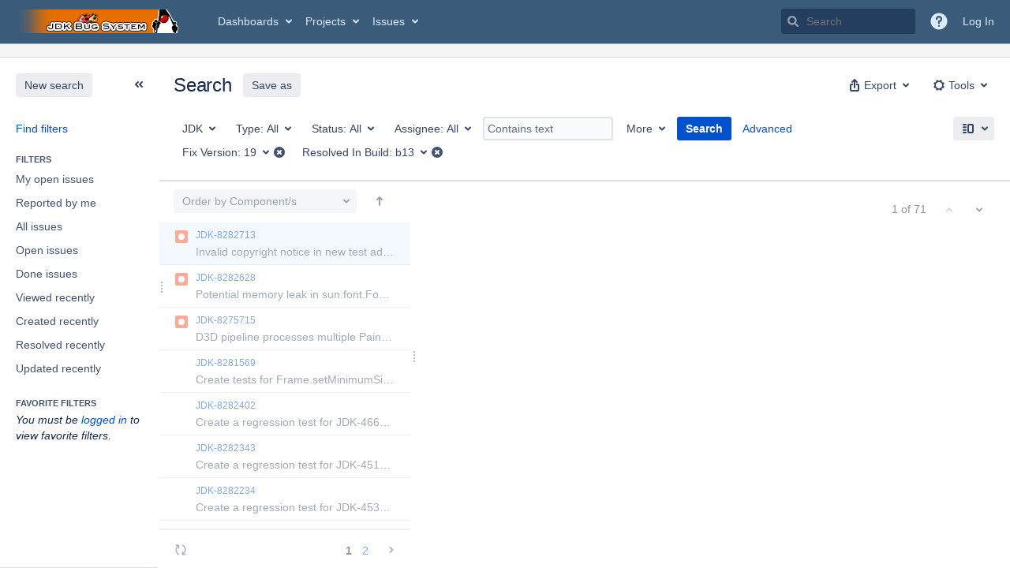

--- FILE ---
content_type: text/html;charset=UTF-8
request_url: https://bugs.openjdk.org/issues/?jql=project%20%3D%20JDK%20AND%20fixversion%20%3D%2019%20and%20%22resolved%20in%20build%22%20%3D%20b13%20order%20by%20component%2C%20subcomponent
body_size: 27578
content:





<!DOCTYPE html>
<html lang="en" 





 data-theme="dark:dark light:light" data-color-mode="light" >
<head>
    








<meta charset="utf-8">
<meta http-equiv="X-UA-Compatible" content="IE=Edge"/>
<meta name="application-name" content="JIRA" data-name="jira" data-version="10.3.16"><meta name="ajs-server-scheme" content="https">
<meta name="ajs-server-port" content="443">
<meta name="ajs-server-name" content="bugs.openjdk.org">
<meta name="ajs-behind-proxy" content="null">
<meta name="ajs-base-url" content="https://bugs.openjdk.org">
<meta name="ajs-hasCriteriaAutoUpdate" content="true">
<meta name="ajs-viewissue-use-history-api" content="false">
<meta name="ajs-viewissue-max-cache-size" content="">
<meta name="ajs-autocomplete-enabled" content="true">
<meta name="ajs-view-issue-trace-key" content="jira.issue.refreshed">
<meta name="ajs-view-issue-psycho-key" content="jira.psycho.issue.refreshed">
<meta name="ajs-view-issue-refreshed-cached-key" content="jira.psycho.issue.refreshed.cached">
<meta name="ajs-return-to-search-trace-key" content="jira.returned.to.search">
<meta name="ajs-return-to-search-psycho-key" content="jira.psycho.returned.to.search">
<meta name="ajs-default-avatar-url" content="https://bugs.openjdk.org/secure/useravatar?size=xsmall&amp;avatarId=10123">
<meta name="ajs-jira.issues.preferred.layout.key" content="split-view">
<meta name="ajs-max-recent-searchers" content="10">
<meta name="ajs-jira-base-url" content="https://bugs.openjdk.org">
<meta name="ajs-dev-mode" content="false">
<meta name="ajs-context-path" content="">
<meta name="ajs-version-number" content="10.3.16">
<meta name="ajs-build-number" content="10030016">
<meta name="ajs-is-beta" content="false">
<meta name="ajs-is-rc" content="false">
<meta name="ajs-is-snapshot" content="false">
<meta name="ajs-is-milestone" content="false">
<meta name="ajs-remote-user" content="">
<meta name="ajs-remote-user-fullname" content="">
<meta name="ajs-user-locale" content="en_US">
<meta name="ajs-user-locale-group-separator" content=",">
<meta name="ajs-app-title" content="Java Bug System">
<meta name="ajs-keyboard-shortcuts-enabled" content="true">
<meta name="ajs-keyboard-accesskey-modifier" content="Ctrl+Alt">
<meta name="ajs-enabled-dark-features" content="[&quot;com.atlassian.jira.agile.darkfeature.editable.detailsview&quot;,&quot;com.atlassian.jira.description.bulkedit.enabled&quot;,&quot;nps.survey.inline.dialog&quot;,&quot;com.atlassian.jira.agile.darkfeature.edit.closed.sprint.enabled&quot;,&quot;jira.plugin.devstatus.phasetwo&quot;,&quot;jira.frother.reporter.field&quot;,&quot;atlassian.rest.xsrf.legacy.enabled&quot;,&quot;jira.issue.status.lozenge&quot;,&quot;com.atlassian.jira.projects.issuenavigator&quot;,&quot;jira.plugin.devstatus.phasetwo.enabled&quot;,&quot;com.atlassian.jira.config.PDL&quot;,&quot;atlassian.aui.raphael.disabled&quot;,&quot;crowd.sync.nested.groups.group.membership.changes.batching.enabled&quot;,&quot;app-switcher.new&quot;,&quot;frother.assignee.field&quot;,&quot;com.atlassian.jira.projects.ProjectCentricNavigation.Switch&quot;,&quot;jira.onboarding.cyoa&quot;,&quot;atlassian.webresource.performance.tracking.disable&quot;,&quot;com.atlassian.jira.agile.darkfeature.kanplan.enabled&quot;,&quot;com.atlassian.jira.projects.sidebar.DEFER_RESOURCES&quot;,&quot;com.atlassian.jira.config.ProjectConfig.MENU&quot;,&quot;com.atlassian.jira.agile.darkfeature.kanplan.epics.and.versions.enabled&quot;,&quot;com.atlassian.jira.agile.darkfeature.sprint.goal.enabled&quot;,&quot;jira.zdu.admin-updates-ui&quot;,&quot;jira.zdu.jmx-monitoring&quot;,&quot;atlassian.rest.default.to.licensed.access.enabled&quot;,&quot;sd.new.settings.sidebar.location.disabled&quot;,&quot;crowd.event.transformer.directory.manager.cache&quot;,&quot;jira.zdu.cluster-upgrade-state&quot;,&quot;com.atlassian.jira.email.templates.readFromJiraHome&quot;,&quot;com.atlassian.jira.agile.darkfeature.splitissue&quot;,&quot;scope.manage.subscriptions.enabled&quot;,&quot;crowd.sync.delete.user.memberships.batching.enabled&quot;,&quot;com.atlassian.jira.config.CoreFeatures.LICENSE_ROLES_ENABLED&quot;,&quot;jira.export.csv.enabled&quot;]">
<meta name="ajs-in-admin-mode" content="false">
<meta name="ajs-is-sysadmin" content="false">
<meta name="ajs-is-admin" content="false">
<meta name="ajs-outgoing-mail-enabled" content="true">
<meta name="ajs-archiving-enabled" content="true">
<meta name="ajs-date-relativize" content="true">
<meta name="ajs-date-time" content="HH:mm">
<meta name="ajs-date-day" content="EEEE HH:mm">
<meta name="ajs-date-dmy" content="yyyy-MM-dd">
<meta name="ajs-date-complete" content="yyyy-MM-dd HH:mm">
<meta name="ajs-use-iso8601" content="true">
<script type="text/javascript">var AJS=AJS||{};AJS.debug=true;</script>


    
<meta id="atlassian-token" name="atlassian-token" content="BI6B-LGJG-J48D-LFXB_b46348671a2e292b5309ff4ab5caf80048998343_lout">



<link rel="shortcut icon" href="/s/r53hez/10030016/1uxgq2u/_/jira-favicon-hires.png">


    





    <style>
        html:not([data-theme]),
        html[data-color-mode="dark"][data-theme~="dark:light"],
        html[data-color-mode="light"][data-theme~="light:light"],
        html[data-color-mode="light"][data-theme~="light:original"] {
    --jira-custom-logo-content: url(/s/r53hez/10030016/1uxgq2u/_/jira-logo-scaled.png);--jira-color-gadgetcolor1: #3b5b7b;
--jira-color-gadgetcolor2: #de350b;
--jira-color-gadgetcolor3: #ff8b00;
--jira-color-gadgetcolor4: #00875a;
--jira-color-gadgetcolor5: #00a3bf;
--jira-color-gadgetcolor6: #6554c0;
--jira-color-gadgetcolor7: #5e6c84;
--jira-color-heroButtonBaseBGColour: #0065ff;
--jira-color-heroButtonTextColour: #deebff;
--jira-color-menuBackgroundColour: #dbdcdf;
--jira-color-menuSeparatorColour: #a4b3c4;
--jira-color-menuTxtColour: #000000;
--jira-color-textActiveLinkColour: #0065ff;
--jira-color-textHeadingColour: #172b4d;
--jira-color-textLinkColour: #0052cc;
--jira-color-topBackgroundColour: #3b5b7b;
--jira-color-topHighlightColor: #3b5b7b;
--jira-color-topSeparatorBackgroundColor: #a4b3c4;
--jira-color-topTextHighlightColor: #deebff;
--jira-color-topTxtColour: #deebff;

        }
        html[data-color-mode="dark"] {
    --jira-custom-logo-content: url(/s/r53hez/10030016/1uxgq2u/_/jira-logo-scaled.png);--jira-color-gadgetcolor1: var(--ds-background-brand-bold);
--jira-color-gadgetcolor2: var(--ds-background-danger-bold);
--jira-color-gadgetcolor3: var(--ds-background-accent-orange-subtler-pressed);
--jira-color-gadgetcolor4: var(--ds-background-accent-green-bolder-hovered);
--jira-color-gadgetcolor5: var(--ds-background-accent-teal-bolder);
--jira-color-gadgetcolor6: var(--ds-background-accent-purple-bolder-hovered);
--jira-color-gadgetcolor7: var(--ds-background-accent-gray-bolder);
--jira-color-heroButtonBaseBGColour: var(--ds-background-brand-bold);
--jira-color-heroButtonTextColour: var(--ds-text-inverse);
--jira-color-menuBackgroundColour: var(--ds-surface-overlay-hovered);
--jira-color-menuSeparatorColour: var(--ds-border);
--jira-color-menuTxtColour: var(--ds-text-subtlest);
--jira-color-textActiveLinkColour: var(--ds-link-pressed);
--jira-color-textHeadingColour: var(--ds-text);
--jira-color-textLinkColour: var(--ds-link);
--jira-color-topBackgroundColour: var(--ds-surface);
--jira-color-topHighlightColor: var(--ds-surface-hovered);
--jira-color-topSeparatorBackgroundColor: var(--ds-border);
--jira-color-topTextHighlightColor: var(--ds-text-subtle);
--jira-color-topTxtColour: var(--ds-text-subtle);

        }
        #header > .aui-header .aui-header-logo img {
            content: var(--jira-custom-logo-content);
        }
    </style>
    

<script>window.contextPath = '';</script>
<script data-wrm-key="flush-app-header-early-inline-resources,jira.webresources:resource-phase-checkpoint-init" data-wrm-batch-type="context" data-initially-rendered>
!function(){"use strict";function t(t){return/^([1-9]\d*)$/.test(t)}var e=[{left:10,width:24},{left:30,width:70},{left:106,width:92},{left:204,width:92},{left:302,width:92},{left:400,width:92},{left:498,width:70},{left:1426,width:170},{left:1616,width:24},{left:1660,width:24},{left:1704,width:24},{left:1748,width:24}],i=window.innerWidth;try{var r=localStorage.getItem("jira-app-header-skeleton-dimensions");if("string"==typeof r&&r.length>=2){var n=JSON.parse(r);!function(e){var i=e.headerDimensions,r=e.headerWidth;if(!(Array.isArray(i)&&i.length>0&&t(r)))throw"Invalid data";e.headerDimensions=function(e){e.forEach((function(i,r){if(!t(parseInt(i.width))||!t(parseInt(i.left)))throw"Invalid data";e[r].width=parseInt(e[r].width);e[r].left=parseInt(e[r].left)}));return e}(i);e.headerWidth=parseInt(r)}(n);e=n.headerDimensions;i=n.headerWidth}}catch(t){console.error(t)}window.__jiraAppHeaderSkeleton={headerSvg:function(t,e,i,r,n){var d=document.createElement("div"),a=document.createElement("mask");a.setAttribute("id",r);var h=document.createElement("defs");h.appendChild(a);d.appendChild(h);t.forEach((function(n,h){var l=t[h].left;e(l,"8",t[h].width,"24","#556E9E","2",r,a);e(l,"8",t[h].width,"24","#dadada","2",r,d,i)}));n(a);return d.innerHTML}(e,(function(t,e,i,r,n,d,a,h,l){var s=document.createElementNS("http://www.w3.org/2000/svg","rect");s.setAttribute("x",t);s.setAttribute("y",e);s.setAttribute("width",i);s.setAttribute("height",r);s.setAttribute("fill",n);s.setAttribute("rx",d);l&&s.setAttribute("mask",l);h.appendChild(s)}),"url(#other-element)","other-element",(function(t){var e=document.createElementNS("http://www.w3.org/2000/svg","rect");e.setAttribute("width","140");e.setAttribute("height","35");e.setAttribute("fill","hsla(200,0%,10%,.2)");e.setAttribute("id","mask");t.appendChild(e)})),headerWidth:i}}();
window.__resourcePhaseCheckpointResolvers={resolveDeferPhaseCheckpoint:null,resolveInteractionPhaseCheckpoint:null};if(window.performance&&window.performance.mark){window.DeferScripts||(window.DeferScripts={});window.DeferScripts.totalClicks=0;window.DeferScripts.totalKeydowns=0;window.DeferScripts.clickListener=function(){"use strict";window.DeferScripts.totalClicks+=1};window.addEventListener("click",window.DeferScripts.clickListener);window.DeferScripts.keydownListener=function(){"use strict";window.DeferScripts.totalKeydowns+=1};window.addEventListener("keydown",window.DeferScripts.keydownListener)}window.resourcePhaseCheckpoint=Object.freeze({defer:new Promise((function(e){"use strict";window.__resourcePhaseCheckpointResolvers.resolveDeferPhaseCheckpoint=e})),interaction:new Promise((function(e){"use strict";window.__resourcePhaseCheckpointResolvers.resolveInteractionPhaseCheckpoint=e}))});Object.freeze(window.__resourcePhaseCheckpointResolvers);
</script>
<script>
window.WRM=window.WRM||{};window.WRM._unparsedData=window.WRM._unparsedData||{};window.WRM._unparsedErrors=window.WRM._unparsedErrors||{};
WRM._unparsedData["jira.request.correlation-id"]="\u0022e3a1d5b87c9847\u0022";
WRM._unparsedData["com.atlassian.jira.jira-issue-nav-components:inline-edit-enabled"]="true";
if(window.WRM._dataArrived)window.WRM._dataArrived();</script>
<link rel="stylesheet" href="/s/ac7814908f1c88ebb9c331a6121d212f-CDN/r53hez/10030016/1uxgq2u/1.0/_/download/batch/jira.filter.deletion.warning:styles/jira.filter.deletion.warning:styles.css" data-wrm-key="jira.filter.deletion.warning:styles" data-wrm-batch-type="resource" media="all">
<script src="/s/d41d8cd98f00b204e9800998ecf8427e-CDN/r53hez/10030016/1uxgq2u/1.0/_/download/batch/jira.webresources:event-deferrer/jira.webresources:event-deferrer.js" data-wrm-key="jira.webresources:event-deferrer" data-wrm-batch-type="resource" data-initially-rendered></script>
<script src="/s/d41d8cd98f00b204e9800998ecf8427e-CDN/r53hez/10030016/1uxgq2u/1.0/_/download/batch/jira.webresources:auto-theme-handler/jira.webresources:auto-theme-handler.js" data-wrm-key="jira.webresources:auto-theme-handler" data-wrm-batch-type="resource" data-initially-rendered></script>
<script>
window.WRM=window.WRM||{};window.WRM._unparsedData=window.WRM._unparsedData||{};window.WRM._unparsedErrors=window.WRM._unparsedErrors||{};
WRM._unparsedData["com.atlassian.jira.plugins.jira-wiki-editor:wiki-editor-resources.help-data"]="{\u0022showHelp\u0022:true,\u0022editorDocumentationUrl\u0022:[\u0022https://docs.atlassian.com/jira/jcore-docs-103/Visual+editing\u0022],\u0022editorDocumentationTitle\u0022:[\u0022Show me documentation for the visual editor\u0022]}";
WRM._unparsedData["com.atlassian.jira.jira-projects-issue-navigator:projectKeyPatternDataProvider.projectKeyPattern"]="{\u0022projectkeypattern\u0022:\u0022([A-Z][A-Z0-9]+)\u0022}";
WRM._unparsedData["jira.core:default-comment-security-level-data.DefaultCommentSecurityLevelHelpLink"]="{\u0022extraClasses\u0022:\u0022default-comment-level-help\u0022,\u0022title\u0022:\u0022Commenting on an Issue\u0022,\u0022url\u0022:\u0022https://docs.atlassian.com/jira/jcore-docs-103/Editing+and+collaborating+on+issues#Editingandcollaboratingonissues-restrictacomment\u0022,\u0022isLocal\u0022:false}";
WRM._unparsedData["com.atlassian.jira.jira-issue-nav-plugin:user-parms.userParms"]="{\u0022createSharedObjects\u0022:false,\u0022createIssue\u0022:false}";
WRM._unparsedData["jira.core:feature-flags-data.feature-flag-data"]="{\u0022enabled-feature-keys\u0022:[\u0022com.atlassian.jira.agile.darkfeature.editable.detailsview\u0022,\u0022com.atlassian.jira.description.bulkedit.enabled\u0022,\u0022nps.survey.inline.dialog\u0022,\u0022com.atlassian.jira.agile.darkfeature.edit.closed.sprint.enabled\u0022,\u0022jira.plugin.devstatus.phasetwo\u0022,\u0022jira.frother.reporter.field\u0022,\u0022atlassian.rest.xsrf.legacy.enabled\u0022,\u0022jira.issue.status.lozenge\u0022,\u0022com.atlassian.jira.projects.issuenavigator\u0022,\u0022jira.plugin.devstatus.phasetwo.enabled\u0022,\u0022com.atlassian.jira.config.PDL\u0022,\u0022atlassian.aui.raphael.disabled\u0022,\u0022crowd.sync.nested.groups.group.membership.changes.batching.enabled\u0022,\u0022app-switcher.new\u0022,\u0022frother.assignee.field\u0022,\u0022com.atlassian.jira.projects.ProjectCentricNavigation.Switch\u0022,\u0022jira.onboarding.cyoa\u0022,\u0022atlassian.webresource.performance.tracking.disable\u0022,\u0022com.atlassian.jira.agile.darkfeature.kanplan.enabled\u0022,\u0022com.atlassian.jira.projects.sidebar.DEFER_RESOURCES\u0022,\u0022com.atlassian.jira.config.ProjectConfig.MENU\u0022,\u0022com.atlassian.jira.agile.darkfeature.kanplan.epics.and.versions.enabled\u0022,\u0022com.atlassian.jira.agile.darkfeature.sprint.goal.enabled\u0022,\u0022jira.zdu.admin-updates-ui\u0022,\u0022jira.zdu.jmx-monitoring\u0022,\u0022atlassian.rest.default.to.licensed.access.enabled\u0022,\u0022sd.new.settings.sidebar.location.disabled\u0022,\u0022crowd.event.transformer.directory.manager.cache\u0022,\u0022jira.zdu.cluster-upgrade-state\u0022,\u0022com.atlassian.jira.email.templates.readFromJiraHome\u0022,\u0022com.atlassian.jira.agile.darkfeature.splitissue\u0022,\u0022scope.manage.subscriptions.enabled\u0022,\u0022crowd.sync.delete.user.memberships.batching.enabled\u0022,\u0022com.atlassian.jira.config.CoreFeatures.LICENSE_ROLES_ENABLED\u0022,\u0022jira.export.csv.enabled\u0022],\u0022feature-flag-states\u0022:{\u0022com.atlassian.jira.use.same.site.none.for.xsrf.token.cookie\u0022:true,\u0022com.atlassian.jira.leaked.all.anonymous.access\u0022:true,\u0022com.atlassian.jira.in.product.diagnostics.extended.logging\u0022:false,\u0022com.atlassian.jira.agile.darkfeature.handle.ug.usernames\u0022:true,\u0022com.atlassian.jira.security.rest.menu.anonymous.access.denied\u0022:true,\u0022com.atlassian.jira.mailHandlerImapMessageQueryLegacy\u0022:false,\u0022com.atlassian.diagnostics.scheduler.monitor\u0022:true,\u0022com.atlassian.jira.webhookEventsAsyncProcessing\u0022:false,\u0022jira.customfields.dual.list.box\u0022:true,\u0022com.atlassian.jira.serAllowShareWithNonMember\u0022:true,\u0022com.atlassian.jira.diagnostics.perflog\u0022:true,\u0022com.atlassian.jira.dbr\u0022:true,\u0022com.atlassian.jira.bc.user.search.MeasuringUserPickerSearchService\u0022:false,\u0022com.atlassian.jira.agile.darkfeature.legacy.epic.picker\u0022:false,\u0022com.atlassian.jira.issuetable.move.links.hidden\u0022:true,\u0022jira.renderer.consider.variable.format\u0022:true,\u0022jira.no.frother.multiuserpicker.field\u0022:false,\u0022com.atlassian.jira.plugin.issuenavigator.jql.autocomplete.eagerlyLoaded\u0022:false,\u0022com.atlassian.jira.user.dbIdBasedKeyGenerationStrategy\u0022:true,\u0022com.atlassian.portfolio.dcBundling\u0022:true,\u0022com.atlassian.jira.rest.enable.new.session.creation.endpoint\u0022:true,\u0022com.atlassian.jira.agile.darkfeature.lexorank.local.repair.feature\u0022:true,\u0022com.atlassian.jira.description.bulkedit\u0022:true,\u0022com.atlassian.jira.async.webhooks.user.context.propagation\u0022:true,\u0022com.atlassian.jira.sharedEntityEditRights\u0022:true,\u0022com.atlassian.jira.agile.darkfeature.sprint.goal\u0022:true,\u0022com.atlassian.jira.thumbnailsDeferredGeneration\u0022:true,\u0022jira.cluster.monitoring.show.offline.nodes\u0022:true,\u0022com.atlassian.jira.projects.ProjectCentricNavigation.ProjectShortcutOrder\u0022:true,\u0022com.atlassian.jira.commentReactions\u0022:true,\u0022data.pipeline.feature.jira.issue.links.export\u0022:true,\u0022com.atlassian.jira.web.action.admin.integrity.checker.task.cleanup\u0022:true,\u0022com.atlassian.jira.fixedCommentDeletionNotifications\u0022:true,\u0022com.atlassian.jira.allThumbnailsDeferred\u0022:false,\u0022com.atlassian.jira.plugin.issuenavigator.filtersUxImprovment\u0022:true,\u0022com.atlassian.jira.agile.darkfeature.kanplan.epics.and.versions\u0022:true,\u0022jira.customfields.cleanup.identification\u0022:true,\u0022data.pipeline.feature.jira.all.exportable.custom.fields\u0022:true,\u0022com.atlassian.jira.agile.darkfeature.boards.find.on.board.sprint.optimized\u0022:true,\u0022com.atlassian.jira.in.product.diagnostics.wip\u0022:false,\u0022com.atlassian.jira.defaultValuesForSystemFields\u0022:true,\u0022jira.dc.cleanup.cluser.tasks\u0022:true,\u0022jira.customfields.bulk.delete\u0022:true,\u0022mail.batching.override.core\u0022:true,\u0022com.atlassian.jira.issues.archiving.filters\u0022:false,\u0022com.atlassian.jira.security.project.type.endpoint.block.anonymous.access\u0022:false,\u0022com.atlassian.jira.agile.darkfeature.lexorank.local.repair.process.sync\u0022:false,\u0022jira.security.csp.sandbox\u0022:true,\u0022com.atlassian.jira.agile.darkfeature.synced.sprints\u0022:false,\u0022com.atlassian.jira.initialwatchers\u0022:false,\u0022com.atlassian.jira.returnDefaultAvatarsForBrokenAvatars\u0022:true,\u0022com.atlassian.jira.theme.switcher\u0022:true,\u0022com.atlassian.jira.agile.darkfeature.sprint.auto.management\u0022:true,\u0022jira.jql.suggestrecentfields\u0022:false,\u0022com.atlassian.jira.slow.issue.field.load.event.publishing\u0022:true,\u0022com.atlassian.jira.gdpr.rtbf\u0022:true,\u0022com.atlassian.jira.ignoreBrowseUsersPermissionsInUserPickers\u0022:true,\u0022com.atlassian.jira.issue.comments.updateIssueObjectBeforeEventTrigger\u0022:true,\u0022com.atlassian.jira.smtp.transport.cache\u0022:true,\u0022com.atlassian.jira.security.xsrf.session.token\u0022:true,\u0022com.atlassian.jira.rest.search.filter.user.input.preserve\u0022:true,\u0022com.atlassian.jira.security.project.admin.revoke.with.application.access\u0022:true,\u0022com.atlassian.jiranomenclature\u0022:true,\u0022com.atlassian.jira.agile.darkfeature.kanplan\u0022:true,\u0022com.atlassian.jira.agile.darkfeature.boards.find.on.board\u0022:true,\u0022com.atlassian.diagnostics.http.monitor\u0022:true,\u0022com.atlassian.jira.agile.darkfeature.future.sprint.dates\u0022:true,\u0022com.atlassian.jira.agile.darkfeature.complete.sprint.in.backlog\u0022:true,\u0022jira.customfields.paginated.ui\u0022:true,\u0022com.atlassian.jira.filtersAndDashboardsShareableWithAllGroupsAndRoles\u0022:true,\u0022com.atlassian.jira.in.product.diagnostics\u0022:true,\u0022com.atlassian.jira.agile.darkfeature.edit.closed.sprint\u0022:true,\u0022jira.create.linked.issue\u0022:true,\u0022jira.customfields.configure.modern.ui\u0022:false,\u0022com.atlassian.jira.send.email.notifications.with.images.attached\u0022:true,\u0022com.atlassian.jira.backups.storage.configurable\u0022:true,\u0022jira.sal.host.connect.accessor.existing.transaction.will.create.transactions\u0022:true,\u0022com.atlassian.jira.security.csv.export.injection.protection\u0022:true,\u0022external.links.new.window\u0022:true,\u0022jira.jql.smartautoselectfirst\u0022:false,\u0022jira.jql.membersof.ignoreGlobalPermissionsForAnonymous\u0022:false,\u0022jira.create.linked.issue.show.all.fields\u0022:true,\u0022data.pipeline.feature.jira.issue.history.export\u0022:true,\u0022jira.webactions.request.method.recognition\u0022:true,\u0022jira.richeditor.bidi.warning\u0022:true,\u0022jira.mandatory.quick.edit.setup.fields.override\u0022:true,\u0022com.atlassian.jira.lazyload.activity.tabs\u0022:true,\u0022mail.batching\u0022:false,\u0022com.atlassian.jira.safeguards\u0022:true,\u0022com.atlassian.jira.issue.index.db.filter.out.archive.issues\u0022:true,\u0022com.atlassian.jira.agile.darkfeature.lexorank.local.repair.process\u0022:true,\u0022com.atlassian.jira.xml.deserializerAllowlist\u0022:true,\u0022com.atlassian.jira.privateEntitiesEditable\u0022:true,\u0022com.atlassian.jira.cfoIncludeArchivedIssuesAndAlwaysKeepContext\u0022:true,\u0022jira.priorities.per.project.edit.default\u0022:false,\u0022com.atlassian.jira.projectArchivedIssuesAreMarkedInIssueTable\u0022:true,\u0022com.atlassian.jira.agile.darkfeature.issues.in.epic.details.view\u0022:true,\u0022com.atlassian.jira.request.local.metrics.collector\u0022:true,\u0022com.atlassian.jira.attachments.storage.configurable\u0022:true,\u0022com.atlassian.jira.plugin.issuenavigator.anonymousPreventCfData\u0022:false,\u0022jira.priorities.per.project.jsd\u0022:true,\u0022com.atlassian.jira.safeguards.email.notifications\u0022:true,\u0022com.atlassian.jira.agile.darkfeature.rapid.boards.bands\u0022:true,\u0022com.atlassian.jira.search.api\u0022:false,\u0022com.atlassian.jira.agile.darkfeature.flexible.boards\u0022:true,\u0022com.atlassian.jira.agile.darkfeature.sprint.picker.allsprints.suggestion\u0022:true,\u0022com.atlassian.jira.agile.darkfeature.epic.validate.visibility\u0022:true,\u0022data.pipeline.feature.jira.issue.rank.export\u0022:true,\u0022data.pipeline.feature.jira.jsm.approvals.export\u0022:true,\u0022com.atlassian.jira.accessibility.personal.settings\u0022:true,\u0022mail.batching.create.section.cf\u0022:true,\u0022instance.optimizer.safeguard.notification\u0022:true,\u0022com.atlassian.jira.send.email.notifications.to.user.without.application.access\u0022:false,\u0022com.atlassian.mail.server.managers.hostname.verification\u0022:true,\u0022com.atlassian.diagnostics.monitors\u0022:true,\u0022com.atlassian.jira.upgrade.startup.fix.index\u0022:true,\u0022com.atlassian.jira.cacheResource\u0022:false,\u0022com.atlassian.jira.plugin.rovo.disable.journal.on.plugin.restart\u0022:true,\u0022com.atlassian.jira.pin.comments\u0022:true,\u0022jira.redirect.anonymous.404.errors\u0022:true,\u0022com.atlassian.jira.security.resolution.page.endpoint.block.anonymous.access\u0022:false,\u0022com.atlassian.jira.issuetable.draggable\u0022:true,\u0022data.pipeline.feature.jira.jsm.canned.responses.export\u0022:true,\u0022com.atlassian.diagnostics.operating.system.monitor\u0022:false,\u0022com.atlassian.analytics.essential.supported\u0022:true,\u0022com.atlassian.jira.attachments.generate.unique.suffix\u0022:true,\u0022com.atlassian.jira.agile.darkfeature.kanban.hide.old.done.issues\u0022:true,\u0022jira.version.based.node.reindex.service\u0022:true,\u0022com.atlassian.jira.cluster.message.cleaning.service\u0022:true,\u0022com.atlassian.jira.agile.darkfeature.backlog.showmore\u0022:true,\u0022com.atlassian.diagnostics.database.monitor\u0022:true,\u0022com.atlassian.jira.quick.search.mode.settable\u0022:true,\u0022com.atlassian.jira.agile.darkfeature.sprint.plan\u0022:false,\u0022com.atlassian.diagnostics.garbage.collection.monitor\u0022:true,\u0022com.atlassian.gadgets.dark.theme.support\u0022:true,\u0022jira.jql.membersof.ignoreGlobalPermissionsForLoggedUsers\u0022:false,\u0022com.atlassian.jira.safeguards.work.in.progress\u0022:false,\u0022com.atlassian.jira.commentStickyFooter\u0022:true,\u0022com.atlassian.jira.security.LegacyJiraTypeResolver.WARN_ONLY\u0022:false,\u0022data.pipeline.feature.jira.schema.version.2\u0022:true,\u0022com.atlassian.jira.issues.archiving.browse\u0022:true,\u0022com.atlassian.jira.agile.darkfeature.velocity.sprint.picker\u0022:false,\u0022jira.instrumentation.laas\u0022:false,\u0022com.atlassian.jira.security.ChartUtils.browse.projects.permission.check\u0022:false,\u0022com.atlassian.jira.security.text.gadget.output.sanitization\u0022:true,\u0022data.pipeline.feature.jira.jsm.kb.stats.events.export\u0022:true,\u0022mail.batching.user.notification\u0022:true,\u0022com.atlassian.diagnostics.jql.monitor\u0022:true,\u0022com.atlassian.portfolio.permission.check.for.permissions\u0022:true,\u0022com.atlassian.jira.agile.darkfeature.dataonpageload\u0022:true,\u0022com.atlassian.jira.issue.watchers.filterUsersWithoutProjectAccess\u0022:true,\u0022jira.webactions.request.method.dependent.xsrf.checks\u0022:true,\u0022data.pipeline.feature.jira.archived.issue.export\u0022:false,\u0022com.atlassian.jira.projects.per.project.permission.query\u0022:true,\u0022com.atlassian.jira.issues.archiving\u0022:true,\u0022jira.priorities.per.project\u0022:true,\u0022index.use.snappy\u0022:true}}";
WRM._unparsedData["jira.core:terminology-data.terminology"]="{\u0022terminologyEntries\u0022:[{\u0022originalName\u0022:\u0022sprint\u0022,\u0022originalNamePlural\u0022:\u0022sprints\u0022,\u0022newName\u0022:\u0022sprint\u0022,\u0022newNamePlural\u0022:\u0022sprints\u0022,\u0022isDefault\u0022:true},{\u0022originalName\u0022:\u0022epic\u0022,\u0022originalNamePlural\u0022:\u0022epics\u0022,\u0022newName\u0022:\u0022epic\u0022,\u0022newNamePlural\u0022:\u0022epics\u0022,\u0022isDefault\u0022:true}],\u0022isTerminologyActive\u0022:false}";
WRM._unparsedData["com.atlassian.plugins.helptips.jira-help-tips:help-tip-manager.JiraHelpTipData"]="{\u0022anonymous\u0022:true}";
WRM._unparsedData["jira.core:avatar-picker-data.data"]="{}";
WRM._unparsedData["com.atlassian.jira.jira-view-issue-plugin:controller-subtasks.controller.subtasks.parameters"]="{\u0022url\u0022:\u0022/rest/api/2/issue/{issueId}/subtask/move\u0022}";
WRM._unparsedData["com.atlassian.jira.jira-quick-edit-plugin:create-issue-data.data"]="{\u0022configurableSystemFieldIds\u0022:[\u0022description\u0022]}";
WRM._unparsedData["com.atlassian.plugins.atlassian-plugins-webresource-plugin:context-path.context-path"]="\u0022\u0022";
WRM._unparsedData["com.atlassian.analytics.analytics-client:policy-update-init.policy-update-data-provider"]="false";
WRM._unparsedData["com.atlassian.jira.plugins.jira-dnd-attachment-plugin:dnd-issue-drop-zone.thumbnail-mime-types"]="\u0022image/vnd.wap.wbmp,image/png,image/x-png,image/jpeg,image/bmp,image/gif\u0022";
WRM._unparsedData["com.atlassian.jira.jira-header-plugin:newsletter-signup-tip-init.newsletterSignup"]="{\u0022signupDescription\u0022:\u0022Get updates, inspiration and best practices from the team behind Jira.\u0022,\u0022formUrl\u0022:\u0022https://www.atlassian.com/apis/exact-target/{0}/subscribe?mailingListId=1401671\u0022,\u0022signupTitle\u0022:\u0022Sign up!\u0022,\u0022signupId\u0022:\u0022newsletter-signup-tip\u0022,\u0022showNewsletterTip\u0022:false}";
WRM._unparsedData["jira.core:dateFormatProvider.allFormats"]="{\u0022dateFormats\u0022:{\u0022meridiem\u0022:[\u0022AM\u0022,\u0022PM\u0022],\u0022eras\u0022:[\u0022BC\u0022,\u0022AD\u0022],\u0022months\u0022:[\u0022January\u0022,\u0022February\u0022,\u0022March\u0022,\u0022April\u0022,\u0022May\u0022,\u0022June\u0022,\u0022July\u0022,\u0022August\u0022,\u0022September\u0022,\u0022October\u0022,\u0022November\u0022,\u0022December\u0022],\u0022monthsShort\u0022:[\u0022Jan\u0022,\u0022Feb\u0022,\u0022Mar\u0022,\u0022Apr\u0022,\u0022May\u0022,\u0022Jun\u0022,\u0022Jul\u0022,\u0022Aug\u0022,\u0022Sep\u0022,\u0022Oct\u0022,\u0022Nov\u0022,\u0022Dec\u0022],\u0022weekdaysShort\u0022:[\u0022Sun\u0022,\u0022Mon\u0022,\u0022Tue\u0022,\u0022Wed\u0022,\u0022Thu\u0022,\u0022Fri\u0022,\u0022Sat\u0022],\u0022weekdays\u0022:[\u0022Sunday\u0022,\u0022Monday\u0022,\u0022Tuesday\u0022,\u0022Wednesday\u0022,\u0022Thursday\u0022,\u0022Friday\u0022,\u0022Saturday\u0022]},\u0022lookAndFeelFormats\u0022:{\u0022relativize\u0022:\u0022true\u0022,\u0022time\u0022:\u0022HH:mm\u0022,\u0022day\u0022:\u0022EEEE HH:mm\u0022,\u0022dmy\u0022:\u0022yyyy-MM-dd\u0022,\u0022complete\u0022:\u0022yyyy-MM-dd HH:mm\u0022}}";
WRM._unparsedData["com.atlassian.jira.jira-quick-edit-plugin:license-type.data"]="{\u0022isDcLicense\u0022:true}";
WRM._unparsedData["jira.core:jqlautocomplete-data.jql.autocomplete.recentFields"]="{\u0022key\u0022:\u0022jqlValues\u0022,\u0022value\u0022:[\u0022affectedVersion\u0022,\u0022assignee\u0022,\u0022component\u0022,\u0022description\u0022,\u0022issue\u0022,\u0022labels\u0022,\u0022parent\u0022,\u0022priority\u0022,\u0022project\u0022,\u0022reporter\u0022,\u0022resolution\u0022,\u0022status\u0022,\u0022summary\u0022,\u0022type\u0022,\u0022watcher\u0022]}";
WRM._unparsedData["com.atlassian.jira.plugins.jira-dnd-attachment-plugin:dnd-issue-drop-zone.upload-limit"]="\u002252428800\u0022";
WRM._unparsedData["com.atlassian.jira.plugins.jira-wiki-editor:wiki-editor-thumbnails.thumbnails-allowed"]="true";
WRM._unparsedData["com.atlassian.jira.jira-header-plugin:dismissedFlags.flags"]="{\u0022dismissed\u0022:[]}";
WRM._unparsedData["com.atlassian.jira.jira-issue-nav-components:issueviewer.features"]="{\u0022rteEnabled\u0022:true}";
WRM._unparsedData["com.atlassian.jira.project-templates-plugin:project-templates-plugin-resources.ptAnalyticsData"]="{\u0022instanceCreatedDate\u0022:\u00222012-05-21\u0022}";
WRM._unparsedData["jira.core:user-message-flags-data.adminLockout"]="{}";
if(window.WRM._dataArrived)window.WRM._dataArrived();</script>
<link rel="stylesheet" href="/s/ef0483ba89108a4c45046bf85cddc25e-CDN/r53hez/10030016/1uxgq2u/2a090dadb4ecfbae68425c3a2b96278c/_/download/contextbatch/css/_super,-flush-app-header-early-inline-resources,-jira.filter.deletion.warning:styles,-jira.webresources:auto-theme-handler,-jira.webresources:event-deferrer,-jira.webresources:resource-phase-checkpoint-init/batch.css?plugins.jquery.migrate.not.load=false" data-wrm-key="_super,-flush-app-header-early-inline-resources,-jira.filter.deletion.warning:styles,-jira.webresources:auto-theme-handler,-jira.webresources:event-deferrer,-jira.webresources:resource-phase-checkpoint-init" data-wrm-batch-type="context" media="all">
<link rel="stylesheet" href="/s/401f6d011ed9007002e4e8dc48e1752a-CDN/r53hez/10030016/1uxgq2u/a85ef464c4abed538387e37085eb928f/_/download/contextbatch/css/jira.view.issue,viewissue.standalone,jira.navigator.kickass,jira.global,jira.navigator,atl.general,jira.navigator.simple,jira.navigator.advanced,-_super/batch.css?agile_global_admin_condition=true&amp;analytics-enabled=false&amp;jag=true&amp;jira.create.linked.issue=true&amp;plugins.jquery.migrate.not.load=false&amp;richediton=true" data-wrm-key="jira.view.issue,viewissue.standalone,jira.navigator.kickass,jira.global,jira.navigator,atl.general,jira.navigator.simple,jira.navigator.advanced,-_super" data-wrm-batch-type="context" media="all">
<link rel="stylesheet" href="/s/d41d8cd98f00b204e9800998ecf8427e-CDN/r53hez/10030016/1uxgq2u/a58cc05069771526dd69db92dd186528/_/download/contextbatch/css/jira.general,-_super/batch.css?plugins.jquery.migrate.not.load=false" data-wrm-key="jira.general,-_super" data-wrm-batch-type="context" media="all">
<link rel="stylesheet" href="/s/a35aada21ca591722533af4ba82e44ae-CDN/r53hez/10030016/1uxgq2u/b581034a5777319e72447229013d8f61/_/download/contextbatch/css/jira.global.look-and-feel,-_super/batch.css?plugins.jquery.migrate.not.load=false" data-wrm-key="jira.global.look-and-feel,-_super" data-wrm-batch-type="context" media="all">
<link rel="stylesheet" href="/s/d41d8cd98f00b204e9800998ecf8427e-CDN/r53hez/10030016/1uxgq2u/110.3.20/_/download/batch/com.atlassian.jira.jira-tzdetect-plugin:tzdetect-banner-component/com.atlassian.jira.jira-tzdetect-plugin:tzdetect-banner-component.css" data-wrm-key="com.atlassian.jira.jira-tzdetect-plugin:tzdetect-banner-component" data-wrm-batch-type="resource" media="all">
<script src="/s/814b38c50762cbc223f51670007e64e0-CDN/r53hez/10030016/1uxgq2u/2a090dadb4ecfbae68425c3a2b96278c/_/download/contextbatch/js/_super,-flush-app-header-early-inline-resources,-jira.filter.deletion.warning:styles,-jira.webresources:auto-theme-handler,-jira.webresources:event-deferrer,-jira.webresources:resource-phase-checkpoint-init/batch.js?locale=en-US&amp;plugins.jquery.migrate.not.load=false" data-wrm-key="_super,-flush-app-header-early-inline-resources,-jira.filter.deletion.warning:styles,-jira.webresources:auto-theme-handler,-jira.webresources:event-deferrer,-jira.webresources:resource-phase-checkpoint-init" data-wrm-batch-type="context" data-initially-rendered defer></script>
<script src="/s/6dc822a283415daea40fd41140d7d783-CDN/r53hez/10030016/1uxgq2u/a85ef464c4abed538387e37085eb928f/_/download/contextbatch/js/jira.view.issue,viewissue.standalone,jira.navigator.kickass,jira.global,jira.navigator,atl.general,jira.navigator.simple,jira.navigator.advanced,-_super/batch.js?agile_global_admin_condition=true&amp;analytics-enabled=false&amp;jag=true&amp;jira.create.linked.issue=true&amp;locale=en-US&amp;plugins.jquery.migrate.not.load=false&amp;richediton=true" data-wrm-key="jira.view.issue,viewissue.standalone,jira.navigator.kickass,jira.global,jira.navigator,atl.general,jira.navigator.simple,jira.navigator.advanced,-_super" data-wrm-batch-type="context" data-initially-rendered defer></script>
<script src="/s/d41d8cd98f00b204e9800998ecf8427e-CDN/r53hez/10030016/1uxgq2u/a58cc05069771526dd69db92dd186528/_/download/contextbatch/js/jira.general,-_super/batch.js?plugins.jquery.migrate.not.load=false" data-wrm-key="jira.general,-_super" data-wrm-batch-type="context" data-initially-rendered defer></script>
<script src="/s/ae33f2b74a5bf1c9cbaa9ff6f5ded61a-CDN/r53hez/10030016/1uxgq2u/a35f75da04116856d48afe2a54da0508/_/download/contextbatch/js/atl.global,-_super/batch.js?locale=en-US&amp;plugins.jquery.migrate.not.load=false" data-wrm-key="atl.global,-_super" data-wrm-batch-type="context" data-initially-rendered defer></script>
<script src="/s/e053ec77ac0f348d25f2ec5e48aa74a8-CDN/r53hez/10030016/1uxgq2u/110.3.20/_/download/batch/com.atlassian.jira.jira-tzdetect-plugin:tzdetect-banner-component/com.atlassian.jira.jira-tzdetect-plugin:tzdetect-banner-component.js?locale=en-US" data-wrm-key="com.atlassian.jira.jira-tzdetect-plugin:tzdetect-banner-component" data-wrm-batch-type="resource" data-initially-rendered defer></script>
<script src="/s/d41d8cd98f00b204e9800998ecf8427e-CDN/r53hez/10030016/1uxgq2u/110.3.20/_/download/batch/com.atlassian.jira.jira-tzdetect-plugin:tzdetect-lib/com.atlassian.jira.jira-tzdetect-plugin:tzdetect-lib.js" data-wrm-key="com.atlassian.jira.jira-tzdetect-plugin:tzdetect-lib" data-wrm-batch-type="resource" data-initially-rendered defer></script>
<script src="/s/d41d8cd98f00b204e9800998ecf8427e-CDN/r53hez/10030016/1uxgq2u/1.0/_/download/batch/jira.webresources:calendar-en/jira.webresources:calendar-en.js" data-wrm-key="jira.webresources:calendar-en" data-wrm-batch-type="resource" data-initially-rendered defer></script>
<script src="/s/d41d8cd98f00b204e9800998ecf8427e-CDN/r53hez/10030016/1uxgq2u/1.0/_/download/batch/jira.webresources:calendar-localisation-moment/jira.webresources:calendar-localisation-moment.js" data-wrm-key="jira.webresources:calendar-localisation-moment" data-wrm-batch-type="resource" data-initially-rendered defer></script>


    









<title>Loading...</title>
<link id="open-search-description-link" rel="search" type="application/opensearchdescription+xml" href="/osd.jsp" title="Loading..."/>


    
    <style>
        #header-skeleton {
            --aui-appheader-bg-color: #3b5b7b;
            position: absolute;
            width: 100%;
            padding: 0;
        }

        html[data-color-mode="dark"] #header-skeleton {
            --aui-appheader-bg-color: inherit;
        }
    </style>
</head>
<body id="jira" class="aui-layout aui-theme-default">
<div id="page">
    <div id="header-skeleton" class="aui-header">
        <span elementtiming="app-header-skeleton"> </span>
        <script>
            performance.mark("app-header-skeleton");
        </script>
        <svg id="jira_app_header_skeleton" class="aui-header-primary" width="100%" height="40" xmlns="http://www.w3.org/2000/svg">
    <style>
        #mask {
            animation: mask 0.8s forwards linear infinite;
        }

        @keyframes mask {
            from {
                transform: translateX(0)
            }
            to {
                transform: translateX(100%)
            }
        }
    </style>
</svg>
<script>
    const jiraAppHeaderSkeletonSvg = document.querySelector('#jira_app_header_skeleton');
    jiraAppHeaderSkeletonSvg.setAttribute('width', __jiraAppHeaderSkeleton.headerWidth);
    jiraAppHeaderSkeletonSvg.innerHTML += __jiraAppHeaderSkeleton.headerSvg;
</script>

    </div>



    <script>
        document.getElementById("header-skeleton").remove();
    </script>
    <header id="header" role="banner">
        









        




        

<a class="aui-skip-link" href="/login.jsp?os_destination=%2Fissues%2F%3Fjql%3Dproject%2520%253D%2520JDK%2520AND%2520fixversion%2520%253D%252019%2520and%2520%2522resolved%2520in%2520build%2522%2520%253D%2520b13%2520order%2520by%2520component%252C%2520subcomponent">Log in</a><a class="aui-skip-link" href="#main">Skip to main content</a><a class="aui-skip-link" href="#sidebar">Skip to sidebar</a><nav class="aui-header aui-dropdown2-trigger-group" aria-label="Site"><div class="aui-header-inner"><div class="aui-header-primary"><span id="logo" class="aui-header-logo aui-header-logo-custom"><a href="https://bugs.openjdk.org/secure/MyJiraHome.jspa" aria-label="Go to jira home page"><img src="/s/r53hez/10030016/1uxgq2u/_/jira-logo-scaled.png" alt="Java Bug System" /></a></span><ul class='aui-nav'><li><a role="button" href="/secure/Dashboard.jspa" class=" aui-nav-link aui-dropdown2-trigger jira-dropdown2-ajax" id="home_link" aria-haspopup="true" aria-controls="home_link-content" title="View and manage your dashboards" accesskey="d" elementtiming="app-header" data-aui-extra-classes>Dashboards</a><ul class="aui-dropdown2 aui-style-default" id="home_link-content" data-aui-dropdown2-ajax-key="home_link"></ul></li><li><a role="button" href="/browse/JDK" class=" aui-nav-link aui-dropdown2-trigger jira-dropdown2-ajax" id="browse_link" aria-haspopup="true" aria-controls="browse_link-content" title="View recent projects and browse a list of projects" accesskey="p" data-aui-extra-classes>Projects</a><ul class="aui-dropdown2 aui-style-default" id="browse_link-content" data-aui-dropdown2-ajax-key="browse_link"></ul></li><li><a role="button" href="/issues/" class=" aui-nav-link aui-dropdown2-trigger jira-dropdown2-ajax" id="find_link" aria-haspopup="true" aria-controls="find_link-content" title="Search for issues and view recent issues" accesskey="i" data-aui-extra-classes>Issues</a><ul class="aui-dropdown2 aui-style-default" id="find_link-content" data-aui-dropdown2-ajax-key="find_link"></ul></li><script>performance && performance.mark("app-header");</script>
</ul></div><div class="aui-header-secondary">
<div id="quicksearch-menu">
    <form action="/secure/QuickSearch.jspa" method="get" id="quicksearch" class="aui-quicksearch dont-default-focus ajs-dirty-warning-exempt">
        <input id="quickSearchInput" aria-live="polite" role="searchbox" autocomplete="off" class="search" type="text" title="Search" placeholder="Search" name="searchString" accessKey="q" />
        <input type="submit" class="hidden" value="Search">
    </form>
</div>
<ul class='aui-nav'>




    <li id="system-help-menu">
        <a class="aui-nav-link aui-dropdown2-trigger aui-dropdown2-trigger-arrowless aui-button-round"
           id="help_menu"
           aria-label="Help"
           aria-haspopup="true"
           aria-owns="system-help-menu-content"
           href="/secure/ViewKeyboardShortcuts!default.jspa"
                       target="_blank" rel="noopener noreferrer"            title="Help"
        >
            <span class="aui-icon aui-icon-small aui-iconfont-question-filled">Help</span>
        </a>
        <div id="system-help-menu-content" class="aui-dropdown2 aui-style-default">
                            <div class="aui-dropdown2-section">
                                                                <ul id="jira-help" class="aui-list-truncate">
                                                            <li>
                                    <a id="keyshortscuthelp" class="aui-nav-link " title="Get more information about Jira's Keyboard Shortcuts" href="/secure/ViewKeyboardShortcuts!default.jspa"  target="_blank" >Keyboard Shortcuts</a>
                                </li>
                                                            <li>
                                    <a id="view_about" class="aui-nav-link " title="Get more information about Jira" href="/secure/AboutPage.jspa" >About Jira</a>
                                </li>
                                                            <li>
                                    <a id="view_credits" class="aui-nav-link " title="See who did what" href="/secure/credits/AroundTheWorld!default.jspa"  target="_blank" >Jira Credits</a>
                                </li>
                                                    </ul>
                                    </div>
                    </div>
    </li>










<li id="user-options">
            <a class="aui-nav-link login-link" href="/login.jsp?os_destination=%2Fissues%2F%3Fjql%3Dproject%2520%253D%2520JDK%2520AND%2520fixversion%2520%253D%252019%2520and%2520%2522resolved%2520in%2520build%2522%2520%253D%2520b13%2520order%2520by%2520component%252C%2520subcomponent">Log In</a>
                <div id="user-options-content" class="aui-dropdown2 aui-style-default">
                            <div class="aui-dropdown2-section">
                                                                <ul id="personal" class="aui-list-truncate" role="menu">
                                                                                                <li role="presentation">
                                        <a id="subComponentWatch"  class=""   href="/secure/subComponentWatch.jspa">Watched Subcomponents</a>
                                    </li>
                                                                                    </ul>
                                    </div>
                    </div>
    </li>
</ul></div></div><!-- .aui-header-inner--><aui-header-end></aui-header-end></nav><!-- .aui-header -->

    </header>
    


<section id="announcement-banner" class="alertHeader" aria-label="Announcement banner" tabindex="0">
    <!-- Message Banner 
<div style="background-color: #ffa500; border: 2px solid; margin: 4px; padding: 2px; font-weight: bold; text-align: center;">
Down for 10.3.x LTS version upgrade on Nov 3, 09:30 PM - Nov 4, 03:30 AM PT (Nov 04, 05:30 AM - 11:30 AM GMT, Tuesday)
</div>
-->
<!-- workaround for JRASERVER-78582,OPENJDK-4270 -->
<style>
#comment.textarea.long-field.mentionable
{
    max-height: none;
    min-height: 150px;
}
#description.textarea.long-field.mentionable
{
    max-height: none;
    min-height: 300px;
}
</style>  
</section>


    <div id="content">
<template id="head-content-tmp-0">
    
    
    <meta name="decorator" content="atl.general">
    <meta id="isNavigator" name="isNavigator" content="true">
    <meta name="ajs-user.search.mode" content="basic">
    <meta name="ajs-issue-search-help-title" content="Searching for issues">
    <meta name="ajs-issue-search-help-url" content="https://docs.atlassian.com/jira/jcore-docs-103/Searching+for+issues">
    <meta name="ajs-advanced-search-help-title" content="Advanced searching">
    <meta name="ajs-advanced-search-help-url" content="https://docs.atlassian.com/jira/jcore-docs-103/Advanced+searching">
            <meta name="ajs-jql" content="project = JDK AND fixversion = 19 and &quot;resolved in build&quot; = b13 order by component, subcomponent">
        </template><script>
        (function(executionIdx) {
            const template = document.getElementById("head-content-tmp-" + executionIdx);
            const nodes = document.adoptNode(template.content);
            // browsers can set 'async=true' flag for script tags, we need to fix that
            Array.from(nodes.children).filter(node => node.nodeName === 'SCRIPT').forEach(node => node.async = false);
            document.head.appendChild(nodes);
            template.remove();
        })  (0);</script>
<script>document.title = "Issue Navigator - Java Bug System"; document.getElementById("open-search-description-link").setAttribute("title", "Issue Navigator - Java Bug System");</script>
<script>document.body.classList.add("ka", "ajax-issue-search-and-view", "page-type-navigator");</script>
<script>document.body.setAttribute("data-version","10.3.16");</script>

    <div class="navigator-container ">
                                                                                                                                <div class="hidden shortcut-links">
                                    <a class="issueaction-edit-issue" href="/secure/EditIssue!default.jspa?id={0}&returnUrl=/secure/issues"></a>
                                    <a class="issueaction-assign-issue" href="/secure/AssignIssue!default.jspa?id={0}&returnUrl=/secure/issues"></a>
                                    <a class="issueaction-assign-to-me hide-from-opsbar" href="/secure/AssignIssue.jspa?atl_token=BI6B-LGJG-J48D-LFXB_b46348671a2e292b5309ff4ab5caf80048998343_lout&amp;id={0}&amp;&returnUrl=/secure/issues"></a>
                                    <a class="issueaction-comment-issue add-issue-comment" href="/secure/AddComment!default.jspa?id={0}&returnUrl=/secure/issues"></a>
                                    <a class="" href="/plugins/servlet/jbs/monacoRedirect?id=&returnUrl=/secure/issues"></a>
                                    <a class="issueaction-log-work" href="/secure/CreateWorklog!default.jspa?id={0}&returnUrl=/secure/issues"></a>
                                    <a class="issueaction-greenhopper-rapidboard-operation js-find-on-board-issue" href="/secure/FindOnBoard.jspa?issueId={0}&returnUrl=/secure/issues"></a>
                                    <a class="issueaction-greenhopper-rank-top-operation" href="/secure/RankTop.jspa?issueId={0}&returnUrl=/secure/issues"></a>
                                    <a class="issueaction-greenhopper-rank-bottom-operation" href="/secure/RankBottom.jspa?issueId={0}&returnUrl=/secure/issues"></a>
                                    <a class="issueaction-archive-issue" href="/secure/ArchiveIssue!default.jspa?id={0}&returnUrl=/secure/issues"></a>
                                    <a class="unified-attach-file" href="/secure/AttachFile!default.jspa?id={0}&returnUrl=/secure/issues"></a>
                                    <a class="issueaction-attach-screenshot-html5" href="/secure/ShowAttachScreenshotFormAction!default.jspa?id={0}&returnUrl=/secure/issues"></a>
                                    <a class="issueaction-vote-issue" href="/secure/VoteOrWatchIssue.jspa?atl_token=BI6B-LGJG-J48D-LFXB_b46348671a2e292b5309ff4ab5caf80048998343_lout&amp;id={0}&amp;vote=vote&returnUrl=/secure/issues"></a>
                                    <a class="issueaction-unvote-issue" href="/secure/VoteOrWatchIssue.jspa?atl_token=BI6B-LGJG-J48D-LFXB_b46348671a2e292b5309ff4ab5caf80048998343_lout&amp;id={0}&amp;vote=unvote&returnUrl=/secure/issues"></a>
                                    <a class="issueaction-view-voters" href="/secure/ViewVoters!default.jspa?id={0}&returnUrl=/secure/issues"></a>
                                    <a class="issueaction-watch-issue" href="/secure/VoteOrWatchIssue.jspa?atl_token=BI6B-LGJG-J48D-LFXB_b46348671a2e292b5309ff4ab5caf80048998343_lout&amp;id={0}&amp;watch=watch&returnUrl=/secure/issues"></a>
                                    <a class="issueaction-unwatch-issue" href="/secure/VoteOrWatchIssue.jspa?atl_token=BI6B-LGJG-J48D-LFXB_b46348671a2e292b5309ff4ab5caf80048998343_lout&amp;id={0}&amp;watch=unwatch&returnUrl=/secure/issues"></a>
                                    <a class="issueaction-manage-watchers" href="/secure/ManageWatchers!default.jspa?id={0}&returnUrl=/secure/issues"></a>
                                    <a class="issueaction-create-subtask" href="/secure/CreateSubTaskIssue!default.jspa?parentIssueId={0}&returnUrl=/secure/issues"></a>
                                    <a class="issueaction-subtask-to-issue" href="/secure/ConvertSubTask.jspa?id={0}&returnUrl=/secure/issues"></a>
                                    <a class="issueaction-issue-to-subtask" href="/secure/ConvertIssue.jspa?id={0}&returnUrl=/secure/issues"></a>
                                    <a class="devstatus-cta-link" href="#devstatus.cta.createbranch&returnUrl=/secure/issues"></a>
                                    <a class="issueaction-create-linked-issue" href="#&returnUrl=/secure/issues"></a>
                                    <a class="issueaction-move-issue" href="/secure/MoveIssue!default.jspa?id={0}&returnUrl=/secure/issues"></a>
                                    <a class="issueaction-move-subtask" href="/secure/MoveSubTaskChooseOperation!default.jspa?id={0}&returnUrl=/secure/issues"></a>
                                    <a class="issueaction-link-issue" href="/secure/LinkJiraIssue!default.jspa?id={0}&returnUrl=/secure/issues"></a>
                                    <a class="issueaction-clone-issue" href="/secure/CloneIssueDetails!default.jspa?id={0}&returnUrl=/secure/issues"></a>
                                    <a class="issueaction-edit-labels" href="/secure/EditLabels!default.jspa?id={0}&returnUrl=/secure/issues"></a>
                                    <a class="" href="/secure/JEPTemplate!default.jspa?issueKey=&returnUrl=/secure/issues"></a>
                                    <a class="add-backport-menu" href="/secure/BackportLink!default.jspa?id=&returnUrl=/secure/issues"></a>
                                    <a class="add-ccc-menu" href="/secure/CCCLink!default.jspa?id=&returnUrl=/secure/issues"></a>
                                    <a class="issueaction-delete-issue" href="/secure/DeleteIssue!default.jspa?id={0}&returnUrl=/secure/issues"></a>
                                    <a class="issueaction-clone-issue trigger-dialog" href="/secure/DSFH!Default.jspa?id={0}&returnUrl=/secure/issues"></a>
                            </div>
        

        <div class="navigator-sidebar" id="navigator-sidebar" role="complementary"></div>
        <script>
            (function() {
                const navigatorSidebarElement = document.querySelector(".navigator-sidebar");
                const defaultSidebarWidth = 200;
                let targetSidebarWidth = defaultSidebarWidth;

                if (window.localStorage) {
                    const userDefinedSidebarWidth = parseInt(localStorage.getItem('issues.sidebar.width'), 10);

                    const isCollapsed = localStorage.getItem("issues.sidebar.docked") === "false";
                    navigatorSidebarElement.classList.toggle("collapsed", isCollapsed);

                    if (!isCollapsed) {
                        targetSidebarWidth = Math.max(defaultSidebarWidth,
                                isFinite(userDefinedSidebarWidth) ? userDefinedSidebarWidth : 0);
                    } else {
                        targetSidebarWidth = undefined;
                    }
                }

                if (targetSidebarWidth) {
                    navigatorSidebarElement.style.width = `${targetSidebarWidth}px`;
                }
            })();
        </script>
        <main id="main" class="navigator-body" role="main">
            <div class="contained-content">
                <div class="issue-search-header">
                    <header class="saved-search-selector issuenav-saved-search-selector">
                        <div id="search-header-view">
                            <h1 class="search-title"></h1>
                        </div>
                        <span id="throbber-space" class="icon throbber"></span>
                        <div class="saved-search-operations operations">
                            
                            <button class="aui-button aui-button-subtle header-views header-operations jira-aui-dropdown2-trigger" role="button"><span class="aui-icon aui-icon-small aui-iconfont-export" aria-hidden="true" ></span><span class="aui-button-label">Export</span></button>
                            <button class="aui-button aui-button-subtle header-tools header-operations jira-aui-dropdown2-trigger" role="button"><span class="aui-icon aui-icon-small aui-iconfont-configure" aria-hidden="true" ></span><span class="aui-button-label">Tools</span></button>

                                                            <section role="dialog" id="csv-export-dialog" class="aui-layer aui-dialog2 aui-dialog2-medium" hidden>
                                    <header class="aui-dialog2-header">
                                        <h2 id="csv-export-dialog-header-all" class="aui-dialog2-header-main">Export - CSV (All fields)</h2>
                                        <h2 id="csv-export-dialog-header-current" class="aui-dialog2-header-main">Export - CSV (Current fields)</h2>
                                    </header>
                                    <div class="aui-dialog2-content">
                                        <form class="aui">
                                            <div class="field-group">
                                                <label for="csv-delimiter-input">Choose a delimiter</label>
                                                <aui-select
                                                        id="csv-delimiter"
                                                        name="delimiter">
                                                    <aui-option value="," selected="selected">Comma (,)</aui-option>
                                                    <aui-option value=";">Semicolon (;)</aui-option>
                                                    <aui-option value="|">Vertical bar (|)</aui-option>
                                                    <aui-option value="^">Caret (^)</aui-option>
                                                </aui-select>
                                            </div>
                                        </form>
                                    </div>
                                    <footer class="aui-dialog2-footer">
                                        <div class="aui-dialog2-footer-actions">
                                            <button id="csv-export-dialog-export-button" class="aui-button aui-button-primary">Export</button>
                                            <button id="csv-export-dialog-cancel-button" class="aui-button aui-button-link">Cancel</button>
                                        </div>
                                    </footer>
                                </section>
                            
                            <div class="hidden operations-view-data">
                                <fieldset class="hidden parameters">
                                </fieldset>
                            </div>
                        </div>
                    </header>

                    <form class="aui navigator-search"></form>
                </div>

                <div class="navigator-group">
                                        <div class="results-panel navigator-item">
                        <div class="navigator-content"
                                data-issue-table-model-state="{&quot;issueTable&quot;:{&quot;columnSortJql&quot;:{&quot;summary&quot;:&quot;project = JDK AND fixversion = 19 AND \&quot;resolved in build\&quot; = b13 ORDER BY summary ASC, component, subcomponent&quot;,&quot;issuetype&quot;:&quot;project = JDK AND fixversion = 19 AND \&quot;resolved in build\&quot; = b13 ORDER BY issuetype DESC, component, subcomponent&quot;,&quot;components&quot;:&quot;project = JDK AND fixversion = 19 AND \&quot;resolved in build\&quot; = b13 ORDER BY component DESC, subcomponent&quot;,&quot;issuekey&quot;:&quot;project = JDK AND fixversion = 19 AND \&quot;resolved in build\&quot; = b13 ORDER BY key ASC, component, subcomponent&quot;,&quot;created&quot;:&quot;project = JDK AND fixversion = 19 AND \&quot;resolved in build\&quot; = b13 ORDER BY created DESC, component, subcomponent&quot;,&quot;reporter&quot;:&quot;project = JDK AND fixversion = 19 AND \&quot;resolved in build\&quot; = b13 ORDER BY reporter ASC, component, subcomponent&quot;,&quot;priority&quot;:&quot;project = JDK AND fixversion = 19 AND \&quot;resolved in build\&quot; = b13 ORDER BY priority DESC, component, subcomponent&quot;,&quot;resolution&quot;:&quot;project = JDK AND fixversion = 19 AND \&quot;resolved in build\&quot; = b13 ORDER BY resolution ASC, component, subcomponent&quot;,&quot;customfield_11700&quot;:&quot;project = JDK AND fixversion = 19 AND \&quot;resolved in build\&quot; = b13 ORDER BY cf[11700] ASC, component, subcomponent&quot;,&quot;customfield_10008&quot;:&quot;project = JDK AND fixversion = 19 AND \&quot;resolved in build\&quot; = b13 ORDER BY cf[10008] ASC, component, subcomponent&quot;,&quot;duedate&quot;:&quot;project = JDK AND fixversion = 19 AND \&quot;resolved in build\&quot; = b13 ORDER BY due DESC, component, subcomponent&quot;,&quot;assignee&quot;:&quot;project = JDK AND fixversion = 19 AND \&quot;resolved in build\&quot; = b13 ORDER BY assignee ASC, component, subcomponent&quot;,&quot;updated&quot;:&quot;project = JDK AND fixversion = 19 AND \&quot;resolved in build\&quot; = b13 ORDER BY updated DESC, component, subcomponent&quot;,&quot;status&quot;:&quot;project = JDK AND fixversion = 19 AND \&quot;resolved in build\&quot; = b13 ORDER BY status DESC, component, subcomponent&quot;},&quot;description&quot;:&quot;&quot;,&quot;displayed&quot;:50,&quot;end&quot;:50,&quot;issueIds&quot;:[5069738,5069631,5060898,5068221,5069314,5069217,5069090,4718699,4676259,4243915,5007817,5069711,5069475,5069608,5069619,5060815,5069699,5068835,5068962,5066745,5068081,5067352,5067619,5069541,5069184,5067814,5046964,5069671,5069359,5066107,5069740,5062080,5064163,5062553,5068969,5069675,5069621,5069622,5069617,5069623,5069752,5069436,5061663,5036298,5056967,5069667,5028808,5069569,5069709,5069704,5069260,5067683,5069070,5069164,5060971,5069494,5069802,5069803,4970582,5069533,5029083,5063084,5069877,5068293,4354996,5069470,5069636,5069435,5069552,5057186,5069553],&quot;issueKeys&quot;:[&quot;JDK-8282713&quot;,&quot;JDK-8282628&quot;,&quot;JDK-8275715&quot;,&quot;JDK-8281569&quot;,&quot;JDK-8282402&quot;,&quot;JDK-8282343&quot;,&quot;JDK-8282234&quot;,&quot;JDK-8037965&quot;,&quot;JDK-8015854&quot;,&quot;JDK-6911375&quot;,&quot;JDK-8236907&quot;,&quot;JDK-8282696&quot;,&quot;JDK-8282515&quot;,&quot;JDK-8282608&quot;,&quot;JDK-8282617&quot;,&quot;JDK-8275640&quot;,&quot;JDK-8282686&quot;,&quot;JDK-8282081&quot;,&quot;JDK-8282144&quot;,&quot;JDK-8280404&quot;,&quot;JDK-8281560&quot;,&quot;JDK-8280902&quot;,&quot;JDK-8281122&quot;,&quot;JDK-8282573&quot;,&quot;JDK-8282312&quot;,&quot;JDK-8281266&quot;,&quot;JDK-8265263&quot;,&quot;JDK-8282661&quot;,&quot;JDK-8282432&quot;,&quot;JDK-8279886&quot;,&quot;JDK-8282715&quot;,&quot;JDK-8276711&quot;,&quot;JDK-8278296&quot;,&quot;JDK-8277055&quot;,&quot;JDK-8282142&quot;,&quot;JDK-8282665&quot;,&quot;JDK-8282619&quot;,&quot;JDK-8282620&quot;,&quot;JDK-8282615&quot;,&quot;JDK-8282621&quot;,&quot;JDK-8282728&quot;,&quot;JDK-8282484&quot;,&quot;JDK-8276333&quot;,&quot;JDK-8257589&quot;,&quot;JDK-8272691&quot;,&quot;JDK-8282657&quot;,&quot;JDK-8252577&quot;,&quot;JDK-8282593&quot;,&quot;JDK-8282694&quot;,&quot;JDK-8282690&quot;,&quot;JDK-8282382&quot;,&quot;JDK-8281181&quot;,&quot;JDK-8282224&quot;,&quot;JDK-8282295&quot;,&quot;JDK-8275775&quot;,&quot;JDK-8282532&quot;,&quot;JDK-8282769&quot;,&quot;JDK-8282770&quot;,&quot;JDK-8209784&quot;,&quot;JDK-8282567&quot;,&quot;JDK-8252769&quot;,&quot;JDK-8277474&quot;,&quot;JDK-8282832&quot;,&quot;JDK-8281628&quot;,&quot;JDK-7192189&quot;,&quot;JDK-8282511&quot;,&quot;JDK-8282632&quot;,&quot;JDK-8282483&quot;,&quot;JDK-8282582&quot;,&quot;JDK-8272853&quot;,&quot;JDK-8282583&quot;],&quot;jiraHasIssues&quot;:true,&quot;page&quot;:0,&quot;pageSize&quot;:50,&quot;startIndex&quot;:0,&quot;table&quot;:[{&quot;id&quot;:5069738,&quot;key&quot;:&quot;JDK-8282713&quot;,&quot;status&quot;:&quot;Resolved&quot;,&quot;summary&quot;:&quot;Invalid copyright notice in new test added by JDK-8275715&quot;,&quot;type&quot;:{&quot;description&quot;:&quot;A problem which impairs or prevents the functions of the product.&quot;,&quot;name&quot;:&quot;Bug&quot;,&quot;iconUrl&quot;:&quot;/secure/viewavatar?size=xsmall&amp;avatarId=14703&amp;avatarType=issuetype&quot;}},{&quot;id&quot;:5069631,&quot;key&quot;:&quot;JDK-8282628&quot;,&quot;status&quot;:&quot;Resolved&quot;,&quot;summary&quot;:&quot;Potential memory leak in sun.font.FontConfigManager.getFontConfig()&quot;,&quot;type&quot;:{&quot;description&quot;:&quot;A problem which impairs or prevents the functions of the product.&quot;,&quot;name&quot;:&quot;Bug&quot;,&quot;iconUrl&quot;:&quot;/secure/viewavatar?size=xsmall&amp;avatarId=14703&amp;avatarType=issuetype&quot;}},{&quot;id&quot;:5060898,&quot;key&quot;:&quot;JDK-8275715&quot;,&quot;status&quot;:&quot;Resolved&quot;,&quot;summary&quot;:&quot;D3D pipeline processes multiple PaintEvent at initial drawing&quot;,&quot;type&quot;:{&quot;description&quot;:&quot;A problem which impairs or prevents the functions of the product.&quot;,&quot;name&quot;:&quot;Bug&quot;,&quot;iconUrl&quot;:&quot;/secure/viewavatar?size=xsmall&amp;avatarId=14703&amp;avatarType=issuetype&quot;}},{&quot;id&quot;:5068221,&quot;key&quot;:&quot;JDK-8281569&quot;,&quot;status&quot;:&quot;Resolved&quot;,&quot;summary&quot;:&quot;Create tests for Frame.setMinimumSize() method&quot;,&quot;type&quot;:{&quot;description&quot;:null,&quot;name&quot;:&quot;Enhancement&quot;,&quot;iconUrl&quot;:&quot;/secure/viewavatar?size=xsmall&amp;avatarId=14707&amp;avatarType=issuetype&quot;}},{&quot;id&quot;:5069314,&quot;key&quot;:&quot;JDK-8282402&quot;,&quot;status&quot;:&quot;Resolved&quot;,&quot;summary&quot;:&quot;Create a regression test for JDK-4666101&quot;,&quot;type&quot;:{&quot;description&quot;:null,&quot;name&quot;:&quot;Enhancement&quot;,&quot;iconUrl&quot;:&quot;/secure/viewavatar?size=xsmall&amp;avatarId=14707&amp;avatarType=issuetype&quot;}},{&quot;id&quot;:5069217,&quot;key&quot;:&quot;JDK-8282343&quot;,&quot;status&quot;:&quot;Resolved&quot;,&quot;summary&quot;:&quot;Create a regression test for JDK-4518432&quot;,&quot;type&quot;:{&quot;description&quot;:null,&quot;name&quot;:&quot;Enhancement&quot;,&quot;iconUrl&quot;:&quot;/secure/viewavatar?size=xsmall&amp;avatarId=14707&amp;avatarType=issuetype&quot;}},{&quot;id&quot;:5069090,&quot;key&quot;:&quot;JDK-8282234&quot;,&quot;status&quot;:&quot;Resolved&quot;,&quot;summary&quot;:&quot;Create a regression test for JDK-4532513&quot;,&quot;type&quot;:{&quot;description&quot;:null,&quot;name&quot;:&quot;Enhancement&quot;,&quot;iconUrl&quot;:&quot;/secure/viewavatar?size=xsmall&amp;avatarId=14707&amp;avatarType=issuetype&quot;}},{&quot;id&quot;:4718699,&quot;key&quot;:&quot;JDK-8037965&quot;,&quot;status&quot;:&quot;Resolved&quot;,&quot;summary&quot;:&quot;NullPointerException in TextLayout.getBaselineFromGraphic() for JTextComponents&quot;,&quot;type&quot;:{&quot;description&quot;:&quot;A problem which impairs or prevents the functions of the product.&quot;,&quot;name&quot;:&quot;Bug&quot;,&quot;iconUrl&quot;:&quot;/secure/viewavatar?size=xsmall&amp;avatarId=14703&amp;avatarType=issuetype&quot;}},{&quot;id&quot;:4676259,&quot;key&quot;:&quot;JDK-8015854&quot;,&quot;status&quot;:&quot;Resolved&quot;,&quot;summary&quot;:&quot;[macosx] JButton&#39;s HTML ImageView adding unwanted padding&quot;,&quot;type&quot;:{&quot;description&quot;:&quot;A problem which impairs or prevents the functions of the product.&quot;,&quot;name&quot;:&quot;Bug&quot;,&quot;iconUrl&quot;:&quot;/secure/viewavatar?size=xsmall&amp;avatarId=14703&amp;avatarType=issuetype&quot;}},{&quot;id&quot;:4243915,&quot;key&quot;:&quot;JDK-6911375&quot;,&quot;status&quot;:&quot;Resolved&quot;,&quot;summary&quot;:&quot;mouseWheel has no effect without vertical scrollbar&quot;,&quot;type&quot;:{&quot;description&quot;:&quot;A problem which impairs or prevents the functions of the product.&quot;,&quot;name&quot;:&quot;Bug&quot;,&quot;iconUrl&quot;:&quot;/secure/viewavatar?size=xsmall&amp;avatarId=14703&amp;avatarType=issuetype&quot;}},{&quot;id&quot;:5007817,&quot;key&quot;:&quot;JDK-8236907&quot;,&quot;status&quot;:&quot;Resolved&quot;,&quot;summary&quot;:&quot;JTable added to nested panels does not paint last visible row&quot;,&quot;type&quot;:{&quot;description&quot;:&quot;A problem which impairs or prevents the functions of the product.&quot;,&quot;name&quot;:&quot;Bug&quot;,&quot;iconUrl&quot;:&quot;/secure/viewavatar?size=xsmall&amp;avatarId=14703&amp;avatarType=issuetype&quot;}},{&quot;id&quot;:5069711,&quot;key&quot;:&quot;JDK-8282696&quot;,&quot;status&quot;:&quot;Resolved&quot;,&quot;summary&quot;:&quot;Add constructors taking a cause to InvalidObjectException and InvalidClassException &quot;,&quot;type&quot;:{&quot;description&quot;:null,&quot;name&quot;:&quot;Enhancement&quot;,&quot;iconUrl&quot;:&quot;/secure/viewavatar?size=xsmall&amp;avatarId=14707&amp;avatarType=issuetype&quot;}},{&quot;id&quot;:5069475,&quot;key&quot;:&quot;JDK-8282515&quot;,&quot;status&quot;:&quot;Resolved&quot;,&quot;summary&quot;:&quot;More clean up on NativeLibraries just for JNI library use&quot;,&quot;type&quot;:{&quot;description&quot;:null,&quot;name&quot;:&quot;Enhancement&quot;,&quot;iconUrl&quot;:&quot;/secure/viewavatar?size=xsmall&amp;avatarId=14707&amp;avatarType=issuetype&quot;}},{&quot;id&quot;:5069608,&quot;key&quot;:&quot;JDK-8282608&quot;,&quot;status&quot;:&quot;Closed&quot;,&quot;summary&quot;:&quot;RawNativeLibraryImpl can&#39;t be passed to NativeLibraries::findEntry0&quot;,&quot;type&quot;:{&quot;description&quot;:&quot;A problem which impairs or prevents the functions of the product.&quot;,&quot;name&quot;:&quot;Bug&quot;,&quot;iconUrl&quot;:&quot;/secure/viewavatar?size=xsmall&amp;avatarId=14703&amp;avatarType=issuetype&quot;}},{&quot;id&quot;:5069619,&quot;key&quot;:&quot;JDK-8282617&quot;,&quot;status&quot;:&quot;Resolved&quot;,&quot;summary&quot;:&quot;sun.net.www.protocol.https.HttpsClient#putInKeepAliveCache() doesn&#39;t use a lock while dealing with \&quot;inCache\&quot; field&quot;,&quot;type&quot;:{&quot;description&quot;:&quot;A problem which impairs or prevents the functions of the product.&quot;,&quot;name&quot;:&quot;Bug&quot;,&quot;iconUrl&quot;:&quot;/secure/viewavatar?size=xsmall&amp;avatarId=14703&amp;avatarType=issuetype&quot;}},{&quot;id&quot;:5060815,&quot;key&quot;:&quot;JDK-8275640&quot;,&quot;status&quot;:&quot;Resolved&quot;,&quot;summary&quot;:&quot;(win) java.net.NetworkInterface issues with IPv6-only environments&quot;,&quot;type&quot;:{&quot;description&quot;:&quot;A problem which impairs or prevents the functions of the product.&quot;,&quot;name&quot;:&quot;Bug&quot;,&quot;iconUrl&quot;:&quot;/secure/viewavatar?size=xsmall&amp;avatarId=14703&amp;avatarType=issuetype&quot;}},{&quot;id&quot;:5069699,&quot;key&quot;:&quot;JDK-8282686&quot;,&quot;status&quot;:&quot;Resolved&quot;,&quot;summary&quot;:&quot;Add constructors taking a cause to SocketException&quot;,&quot;type&quot;:{&quot;description&quot;:null,&quot;name&quot;:&quot;Enhancement&quot;,&quot;iconUrl&quot;:&quot;/secure/viewavatar?size=xsmall&amp;avatarId=14707&amp;avatarType=issuetype&quot;}},{&quot;id&quot;:5068835,&quot;key&quot;:&quot;JDK-8282081&quot;,&quot;status&quot;:&quot;Closed&quot;,&quot;summary&quot;:&quot;java.time.DateTimeFormatter: wrong definition of symbol F&quot;,&quot;type&quot;:{&quot;description&quot;:&quot;A problem which impairs or prevents the functions of the product.&quot;,&quot;name&quot;:&quot;Bug&quot;,&quot;iconUrl&quot;:&quot;/secure/viewavatar?size=xsmall&amp;avatarId=14703&amp;avatarType=issuetype&quot;}},{&quot;id&quot;:5068962,&quot;key&quot;:&quot;JDK-8282144&quot;,&quot;status&quot;:&quot;Closed&quot;,&quot;summary&quot;:&quot;RandomSupport.convertSeedBytesToLongs sign extension overwrites previous bytes&quot;,&quot;type&quot;:{&quot;description&quot;:&quot;A problem which impairs or prevents the functions of the product.&quot;,&quot;name&quot;:&quot;Bug&quot;,&quot;iconUrl&quot;:&quot;/secure/viewavatar?size=xsmall&amp;avatarId=14703&amp;avatarType=issuetype&quot;}},{&quot;id&quot;:5066745,&quot;key&quot;:&quot;JDK-8280404&quot;,&quot;status&quot;:&quot;Resolved&quot;,&quot;summary&quot;:&quot;Unexpected exception thrown when CEN file entry comment length is not valid&quot;,&quot;type&quot;:{&quot;description&quot;:&quot;A problem which impairs or prevents the functions of the product.&quot;,&quot;name&quot;:&quot;Bug&quot;,&quot;iconUrl&quot;:&quot;/secure/viewavatar?size=xsmall&amp;avatarId=14703&amp;avatarType=issuetype&quot;}},{&quot;id&quot;:5068081,&quot;key&quot;:&quot;JDK-8281560&quot;,&quot;status&quot;:&quot;Closed&quot;,&quot;summary&quot;:&quot;Matcher.hitEnd returns unexpected results in presence of CANON_EQ flag.&quot;,&quot;type&quot;:{&quot;description&quot;:&quot;A problem which impairs or prevents the functions of the product.&quot;,&quot;name&quot;:&quot;Bug&quot;,&quot;iconUrl&quot;:&quot;/secure/viewavatar?size=xsmall&amp;avatarId=14703&amp;avatarType=issuetype&quot;}},{&quot;id&quot;:5067352,&quot;key&quot;:&quot;JDK-8280902&quot;,&quot;status&quot;:&quot;Resolved&quot;,&quot;summary&quot;:&quot;ResourceBundle::getBundle may throw NPE when invoked by JNI code with no caller frame&quot;,&quot;type&quot;:{&quot;description&quot;:&quot;The sub-task of the issue&quot;,&quot;name&quot;:&quot;Sub-task&quot;,&quot;iconUrl&quot;:&quot;/secure/viewavatar?size=xsmall&amp;avatarId=14716&amp;avatarType=issuetype&quot;}},{&quot;id&quot;:5067619,&quot;key&quot;:&quot;JDK-8281122&quot;,&quot;status&quot;:&quot;Resolved&quot;,&quot;summary&quot;:&quot;[IR Framework] Cleanup IR matching code in preparation for JDK-8280378 &quot;,&quot;type&quot;:{&quot;description&quot;:null,&quot;name&quot;:&quot;Enhancement&quot;,&quot;iconUrl&quot;:&quot;/secure/viewavatar?size=xsmall&amp;avatarId=14707&amp;avatarType=issuetype&quot;}},{&quot;id&quot;:5069541,&quot;key&quot;:&quot;JDK-8282573&quot;,&quot;status&quot;:&quot;Closed&quot;,&quot;summary&quot;:&quot;ByteBufferTest.java: replace endless recursion with RuntimeException in void ck(double x, double y)&quot;,&quot;type&quot;:{&quot;description&quot;:null,&quot;name&quot;:&quot;Enhancement&quot;,&quot;iconUrl&quot;:&quot;/secure/viewavatar?size=xsmall&amp;avatarId=14707&amp;avatarType=issuetype&quot;}},{&quot;id&quot;:5069184,&quot;key&quot;:&quot;JDK-8282312&quot;,&quot;status&quot;:&quot;Resolved&quot;,&quot;summary&quot;:&quot;Minor corrections to evbroadcasti32x4 intrinsic on x86&quot;,&quot;type&quot;:{&quot;description&quot;:&quot;A problem which impairs or prevents the functions of the product.&quot;,&quot;name&quot;:&quot;Bug&quot;,&quot;iconUrl&quot;:&quot;/secure/viewavatar?size=xsmall&amp;avatarId=14703&amp;avatarType=issuetype&quot;}},{&quot;id&quot;:5067814,&quot;key&quot;:&quot;JDK-8281266&quot;,&quot;status&quot;:&quot;Resolved&quot;,&quot;summary&quot;:&quot;[JVMCI] MetaUtil.toInternalName() doesn&#39;t handle hidden classes correctly&quot;,&quot;type&quot;:{&quot;description&quot;:&quot;A problem which impairs or prevents the functions of the product.&quot;,&quot;name&quot;:&quot;Bug&quot;,&quot;iconUrl&quot;:&quot;/secure/viewavatar?size=xsmall&amp;avatarId=14703&amp;avatarType=issuetype&quot;}},{&quot;id&quot;:5046964,&quot;key&quot;:&quot;JDK-8265263&quot;,&quot;status&quot;:&quot;Resolved&quot;,&quot;summary&quot;:&quot;AArch64: Combine vneg with right shift count&quot;,&quot;type&quot;:{&quot;description&quot;:null,&quot;name&quot;:&quot;Enhancement&quot;,&quot;iconUrl&quot;:&quot;/secure/viewavatar?size=xsmall&amp;avatarId=14707&amp;avatarType=issuetype&quot;}},{&quot;id&quot;:5069671,&quot;key&quot;:&quot;JDK-8282661&quot;,&quot;status&quot;:&quot;Resolved&quot;,&quot;summary&quot;:&quot;[BACKOUT] ByteBufferTest.java: replace endless recursion with RuntimeException in void ck(double x, double y)&quot;,&quot;type&quot;:{&quot;description&quot;:&quot;The sub-task of the issue&quot;,&quot;name&quot;:&quot;Sub-task&quot;,&quot;iconUrl&quot;:&quot;/secure/viewavatar?size=xsmall&amp;avatarId=14716&amp;avatarType=issuetype&quot;}},{&quot;id&quot;:5069359,&quot;key&quot;:&quot;JDK-8282432&quot;,&quot;status&quot;:&quot;Resolved&quot;,&quot;summary&quot;:&quot;Optimize masked \&quot;test\&quot; Vector API with predicate feature&quot;,&quot;type&quot;:{&quot;description&quot;:null,&quot;name&quot;:&quot;Enhancement&quot;,&quot;iconUrl&quot;:&quot;/secure/viewavatar?size=xsmall&amp;avatarId=14707&amp;avatarType=issuetype&quot;}},{&quot;id&quot;:5066107,&quot;key&quot;:&quot;JDK-8279886&quot;,&quot;status&quot;:&quot;Resolved&quot;,&quot;summary&quot;:&quot;C1: Turn off SelectivePhiFunctions in presence of irreducible loops&quot;,&quot;type&quot;:{&quot;description&quot;:null,&quot;name&quot;:&quot;Enhancement&quot;,&quot;iconUrl&quot;:&quot;/secure/viewavatar?size=xsmall&amp;avatarId=14707&amp;avatarType=issuetype&quot;}},{&quot;id&quot;:5069740,&quot;key&quot;:&quot;JDK-8282715&quot;,&quot;status&quot;:&quot;Resolved&quot;,&quot;summary&quot;:&quot;typo compileony in test Test8005033.java&quot;,&quot;type&quot;:{&quot;description&quot;:null,&quot;name&quot;:&quot;Enhancement&quot;,&quot;iconUrl&quot;:&quot;/secure/viewavatar?size=xsmall&amp;avatarId=14707&amp;avatarType=issuetype&quot;}},{&quot;id&quot;:5062080,&quot;key&quot;:&quot;JDK-8276711&quot;,&quot;status&quot;:&quot;Resolved&quot;,&quot;summary&quot;:&quot;compiler/codecache/cli tests failing when SegmentedCodeCache used with -Xint&quot;,&quot;type&quot;:{&quot;description&quot;:&quot;A problem which impairs or prevents the functions of the product.&quot;,&quot;name&quot;:&quot;Bug&quot;,&quot;iconUrl&quot;:&quot;/secure/viewavatar?size=xsmall&amp;avatarId=14703&amp;avatarType=issuetype&quot;}},{&quot;id&quot;:5064163,&quot;key&quot;:&quot;JDK-8278296&quot;,&quot;status&quot;:&quot;Resolved&quot;,&quot;summary&quot;:&quot;Generalize long range check transformation &quot;,&quot;type&quot;:{&quot;description&quot;:null,&quot;name&quot;:&quot;Enhancement&quot;,&quot;iconUrl&quot;:&quot;/secure/viewavatar?size=xsmall&amp;avatarId=14707&amp;avatarType=issuetype&quot;}},{&quot;id&quot;:5062553,&quot;key&quot;:&quot;JDK-8277055&quot;,&quot;status&quot;:&quot;Resolved&quot;,&quot;summary&quot;:&quot;Assert \&quot;missing inlining msg\&quot; with -XX:+PrintIntrinsics&quot;,&quot;type&quot;:{&quot;description&quot;:&quot;A problem which impairs or prevents the functions of the product.&quot;,&quot;name&quot;:&quot;Bug&quot;,&quot;iconUrl&quot;:&quot;/secure/viewavatar?size=xsmall&amp;avatarId=14703&amp;avatarType=issuetype&quot;}},{&quot;id&quot;:5068969,&quot;key&quot;:&quot;JDK-8282142&quot;,&quot;status&quot;:&quot;Resolved&quot;,&quot;summary&quot;:&quot;[TestCase] compiler/inlining/ResolvedClassTest.java will fail when --with-jvm-features=-compiler1&quot;,&quot;type&quot;:{&quot;description&quot;:&quot;A problem which impairs or prevents the functions of the product.&quot;,&quot;name&quot;:&quot;Bug&quot;,&quot;iconUrl&quot;:&quot;/secure/viewavatar?size=xsmall&amp;avatarId=14703&amp;avatarType=issuetype&quot;}},{&quot;id&quot;:5069675,&quot;key&quot;:&quot;JDK-8282665&quot;,&quot;status&quot;:&quot;Resolved&quot;,&quot;summary&quot;:&quot;[REDO] ByteBufferTest.java: replace endless recursion with RuntimeException in void ck(double x, double y)&quot;,&quot;type&quot;:{&quot;description&quot;:null,&quot;name&quot;:&quot;Enhancement&quot;,&quot;iconUrl&quot;:&quot;/secure/viewavatar?size=xsmall&amp;avatarId=14707&amp;avatarType=issuetype&quot;}},{&quot;id&quot;:5069621,&quot;key&quot;:&quot;JDK-8282619&quot;,&quot;status&quot;:&quot;Resolved&quot;,&quot;summary&quot;:&quot;G1: Fix indentation in G1CollectedHeap::mark_evac_failure_object&quot;,&quot;type&quot;:{&quot;description&quot;:&quot;A problem which impairs or prevents the functions of the product.&quot;,&quot;name&quot;:&quot;Bug&quot;,&quot;iconUrl&quot;:&quot;/secure/viewavatar?size=xsmall&amp;avatarId=14703&amp;avatarType=issuetype&quot;}},{&quot;id&quot;:5069622,&quot;key&quot;:&quot;JDK-8282620&quot;,&quot;status&quot;:&quot;Resolved&quot;,&quot;summary&quot;:&quot;G1/Parallel: Constify is_in_young() predicates&quot;,&quot;type&quot;:{&quot;description&quot;:null,&quot;name&quot;:&quot;Enhancement&quot;,&quot;iconUrl&quot;:&quot;/secure/viewavatar?size=xsmall&amp;avatarId=14707&amp;avatarType=issuetype&quot;}},{&quot;id&quot;:5069617,&quot;key&quot;:&quot;JDK-8282615&quot;,&quot;status&quot;:&quot;Resolved&quot;,&quot;summary&quot;:&quot;G1: Fix some includes&quot;,&quot;type&quot;:{&quot;description&quot;:null,&quot;name&quot;:&quot;Enhancement&quot;,&quot;iconUrl&quot;:&quot;/secure/viewavatar?size=xsmall&amp;avatarId=14707&amp;avatarType=issuetype&quot;}},{&quot;id&quot;:5069623,&quot;key&quot;:&quot;JDK-8282621&quot;,&quot;status&quot;:&quot;Resolved&quot;,&quot;summary&quot;:&quot;G1: G1SegmentedArray remove unnecessary template parameter&quot;,&quot;type&quot;:{&quot;description&quot;:null,&quot;name&quot;:&quot;Enhancement&quot;,&quot;iconUrl&quot;:&quot;/secure/viewavatar?size=xsmall&amp;avatarId=14707&amp;avatarType=issuetype&quot;}},{&quot;id&quot;:5069752,&quot;key&quot;:&quot;JDK-8282728&quot;,&quot;status&quot;:&quot;Resolved&quot;,&quot;summary&quot;:&quot;Serial: Remove unused BlockOffsetArray::Action&quot;,&quot;type&quot;:{&quot;description&quot;:null,&quot;name&quot;:&quot;Enhancement&quot;,&quot;iconUrl&quot;:&quot;/secure/viewavatar?size=xsmall&amp;avatarId=14707&amp;avatarType=issuetype&quot;}},{&quot;id&quot;:5069436,&quot;key&quot;:&quot;JDK-8282484&quot;,&quot;status&quot;:&quot;Resolved&quot;,&quot;summary&quot;:&quot;G1: Predicted old time in log always zero&quot;,&quot;type&quot;:{&quot;description&quot;:&quot;A problem which impairs or prevents the functions of the product.&quot;,&quot;name&quot;:&quot;Bug&quot;,&quot;iconUrl&quot;:&quot;/secure/viewavatar?size=xsmall&amp;avatarId=14703&amp;avatarType=issuetype&quot;}},{&quot;id&quot;:5061663,&quot;key&quot;:&quot;JDK-8276333&quot;,&quot;status&quot;:&quot;Resolved&quot;,&quot;summary&quot;:&quot;jdk/jfr/event/oldobject/TestLargeRootSet.java failed \&quot;assert(!contains(edge-&gt;reference())) failed: invariant\&quot;&quot;,&quot;type&quot;:{&quot;description&quot;:&quot;A problem which impairs or prevents the functions of the product.&quot;,&quot;name&quot;:&quot;Bug&quot;,&quot;iconUrl&quot;:&quot;/secure/viewavatar?size=xsmall&amp;avatarId=14703&amp;avatarType=issuetype&quot;}},{&quot;id&quot;:5036298,&quot;key&quot;:&quot;JDK-8257589&quot;,&quot;status&quot;:&quot;Resolved&quot;,&quot;summary&quot;:&quot;HotSpot Style Guide should link to rfc7282&quot;,&quot;type&quot;:{&quot;description&quot;:null,&quot;name&quot;:&quot;Enhancement&quot;,&quot;iconUrl&quot;:&quot;/secure/viewavatar?size=xsmall&amp;avatarId=14707&amp;avatarType=issuetype&quot;}},{&quot;id&quot;:5056967,&quot;key&quot;:&quot;JDK-8272691&quot;,&quot;status&quot;:&quot;Resolved&quot;,&quot;summary&quot;:&quot;Fix HotSpot style guide terminology for \&quot;non-local variables\&quot;&quot;,&quot;type&quot;:{&quot;description&quot;:&quot;A problem which impairs or prevents the functions of the product.&quot;,&quot;name&quot;:&quot;Bug&quot;,&quot;iconUrl&quot;:&quot;/secure/viewavatar?size=xsmall&amp;avatarId=14703&amp;avatarType=issuetype&quot;}},{&quot;id&quot;:5069667,&quot;key&quot;:&quot;JDK-8282657&quot;,&quot;status&quot;:&quot;Resolved&quot;,&quot;summary&quot;:&quot;Code cleanup: removing double semicolons at the end of lines&quot;,&quot;type&quot;:{&quot;description&quot;:&quot;A problem which impairs or prevents the functions of the product.&quot;,&quot;name&quot;:&quot;Bug&quot;,&quot;iconUrl&quot;:&quot;/secure/viewavatar?size=xsmall&amp;avatarId=14703&amp;avatarType=issuetype&quot;}},{&quot;id&quot;:5028808,&quot;key&quot;:&quot;JDK-8252577&quot;,&quot;status&quot;:&quot;Resolved&quot;,&quot;summary&quot;:&quot;HotSpot Style Guide should link to One-True-Brace-Style description&quot;,&quot;type&quot;:{&quot;description&quot;:null,&quot;name&quot;:&quot;Enhancement&quot;,&quot;iconUrl&quot;:&quot;/secure/viewavatar?size=xsmall&amp;avatarId=14707&amp;avatarType=issuetype&quot;}},{&quot;id&quot;:5069569,&quot;key&quot;:&quot;JDK-8282593&quot;,&quot;status&quot;:&quot;Resolved&quot;,&quot;summary&quot;:&quot;JDK-8281472 breaks 32-bit builds and gtests&quot;,&quot;type&quot;:{&quot;description&quot;:&quot;A problem which impairs or prevents the functions of the product.&quot;,&quot;name&quot;:&quot;Bug&quot;,&quot;iconUrl&quot;:&quot;/secure/viewavatar?size=xsmall&amp;avatarId=14703&amp;avatarType=issuetype&quot;}},{&quot;id&quot;:5069709,&quot;key&quot;:&quot;JDK-8282694&quot;,&quot;status&quot;:&quot;Resolved&quot;,&quot;summary&quot;:&quot;ProblemList runtime/CommandLine/VMDeprecatedOptions.java&quot;,&quot;type&quot;:{&quot;description&quot;:&quot;The sub-task of the issue&quot;,&quot;name&quot;:&quot;Sub-task&quot;,&quot;iconUrl&quot;:&quot;/secure/viewavatar?size=xsmall&amp;avatarId=14716&amp;avatarType=issuetype&quot;}},{&quot;id&quot;:5069704,&quot;key&quot;:&quot;JDK-8282690&quot;,&quot;status&quot;:&quot;Closed&quot;,&quot;summary&quot;:&quot;runtime/CommandLine/VMDeprecatedOptions.java fails after JDK-8281181&quot;,&quot;type&quot;:{&quot;description&quot;:&quot;A problem which impairs or prevents the functions of the product.&quot;,&quot;name&quot;:&quot;Bug&quot;,&quot;iconUrl&quot;:&quot;/secure/viewavatar?size=xsmall&amp;avatarId=14703&amp;avatarType=issuetype&quot;}}],&quot;title&quot;:&quot;&quot;,&quot;total&quot;:71,&quot;url&quot;:&quot;&quot;,&quot;sortBy&quot;:{&quot;fieldId&quot;:&quot;components&quot;,&quot;fieldName&quot;:&quot;Component/s&quot;,&quot;order&quot;:&quot;ASC&quot;,&quot;toggleJql&quot;:&quot;project = JDK AND fixversion = 19 AND \&quot;resolved in build\&quot; = b13 ORDER BY component DESC, subcomponent&quot;},&quot;columns&quot;:[&quot;issuetype&quot;,&quot;issuekey&quot;,&quot;summary&quot;,&quot;assignee&quot;,&quot;reporter&quot;,&quot;priority&quot;,&quot;status&quot;,&quot;resolution&quot;,&quot;created&quot;,&quot;updated&quot;,&quot;duedate&quot;,&quot;customfield_11700&quot;],&quot;columnConfig&quot;:&quot;USER&quot;},&quot;warnings&quot;:[]}"
                                data-session-search-state=""
                                data-selected-issue="">
                            <div class="issue-render-spinner"><aui-spinner size="large"></aui-spinner></div><div style="display: none"><div class="aui-group split-view"><div class="aui-item list-results-panel"><div class="list-panel"><div class="list-ordering"></div><div class="list-content"><ol class="issue-list"><li  data-id="5069738" data-key="JDK-8282713" title="Invalid copyright notice in new test added by JDK-8275715"><a class="splitview-issue-link" data-issue-key="JDK-8282713" href="/browse/JDK-8282713"><img height="16" width="16" alt="Bug" title="Bug - A problem which impairs or prevents the functions of the product." src="/secure/viewavatar?size=xsmall&amp;avatarId=14703&amp;avatarType=issuetype" />&nbsp;<span class="issue-link-key">JDK-8282713</span><br/><span class="issue-link-summary">Invalid copyright notice in new test added by JDK-8275715</span></a></li><li  data-id="5069631" data-key="JDK-8282628" title="Potential memory leak in sun.font.FontConfigManager.getFontConfig()"><a class="splitview-issue-link" data-issue-key="JDK-8282628" href="/browse/JDK-8282628"><img height="16" width="16" alt="Bug" title="Bug - A problem which impairs or prevents the functions of the product." src="/secure/viewavatar?size=xsmall&amp;avatarId=14703&amp;avatarType=issuetype" />&nbsp;<span class="issue-link-key">JDK-8282628</span><br/><span class="issue-link-summary">Potential memory leak in sun.font.FontConfigManager.getFontConfig()</span></a></li><li  data-id="5060898" data-key="JDK-8275715" title="D3D pipeline processes multiple PaintEvent at initial drawing"><a class="splitview-issue-link" data-issue-key="JDK-8275715" href="/browse/JDK-8275715"><img height="16" width="16" alt="Bug" title="Bug - A problem which impairs or prevents the functions of the product." src="/secure/viewavatar?size=xsmall&amp;avatarId=14703&amp;avatarType=issuetype" />&nbsp;<span class="issue-link-key">JDK-8275715</span><br/><span class="issue-link-summary">D3D pipeline processes multiple PaintEvent at initial drawing</span></a></li><li  data-id="5068221" data-key="JDK-8281569" title="Create tests for Frame.setMinimumSize() method"><a class="splitview-issue-link" data-issue-key="JDK-8281569" href="/browse/JDK-8281569"><img height="16" width="16" alt="Enhancement" title="Enhancement - null" src="/secure/viewavatar?size=xsmall&amp;avatarId=14707&amp;avatarType=issuetype" />&nbsp;<span class="issue-link-key">JDK-8281569</span><br/><span class="issue-link-summary">Create tests for Frame.setMinimumSize() method</span></a></li><li  data-id="5069314" data-key="JDK-8282402" title="Create a regression test for JDK-4666101"><a class="splitview-issue-link" data-issue-key="JDK-8282402" href="/browse/JDK-8282402"><img height="16" width="16" alt="Enhancement" title="Enhancement - null" src="/secure/viewavatar?size=xsmall&amp;avatarId=14707&amp;avatarType=issuetype" />&nbsp;<span class="issue-link-key">JDK-8282402</span><br/><span class="issue-link-summary">Create a regression test for JDK-4666101</span></a></li><li  data-id="5069217" data-key="JDK-8282343" title="Create a regression test for JDK-4518432"><a class="splitview-issue-link" data-issue-key="JDK-8282343" href="/browse/JDK-8282343"><img height="16" width="16" alt="Enhancement" title="Enhancement - null" src="/secure/viewavatar?size=xsmall&amp;avatarId=14707&amp;avatarType=issuetype" />&nbsp;<span class="issue-link-key">JDK-8282343</span><br/><span class="issue-link-summary">Create a regression test for JDK-4518432</span></a></li><li  data-id="5069090" data-key="JDK-8282234" title="Create a regression test for JDK-4532513"><a class="splitview-issue-link" data-issue-key="JDK-8282234" href="/browse/JDK-8282234"><img height="16" width="16" alt="Enhancement" title="Enhancement - null" src="/secure/viewavatar?size=xsmall&amp;avatarId=14707&amp;avatarType=issuetype" />&nbsp;<span class="issue-link-key">JDK-8282234</span><br/><span class="issue-link-summary">Create a regression test for JDK-4532513</span></a></li><li  data-id="4718699" data-key="JDK-8037965" title="NullPointerException in TextLayout.getBaselineFromGraphic() for JTextComponents"><a class="splitview-issue-link" data-issue-key="JDK-8037965" href="/browse/JDK-8037965"><img height="16" width="16" alt="Bug" title="Bug - A problem which impairs or prevents the functions of the product." src="/secure/viewavatar?size=xsmall&amp;avatarId=14703&amp;avatarType=issuetype" />&nbsp;<span class="issue-link-key">JDK-8037965</span><br/><span class="issue-link-summary">NullPointerException in TextLayout.getBaselineFromGraphic() for JTextComponents</span></a></li><li  data-id="4676259" data-key="JDK-8015854" title="[macosx] JButton&#39;s HTML ImageView adding unwanted padding"><a class="splitview-issue-link" data-issue-key="JDK-8015854" href="/browse/JDK-8015854"><img height="16" width="16" alt="Bug" title="Bug - A problem which impairs or prevents the functions of the product." src="/secure/viewavatar?size=xsmall&amp;avatarId=14703&amp;avatarType=issuetype" />&nbsp;<span class="issue-link-key">JDK-8015854</span><br/><span class="issue-link-summary">[macosx] JButton&#39;s HTML ImageView adding unwanted padding</span></a></li><li  data-id="4243915" data-key="JDK-6911375" title="mouseWheel has no effect without vertical scrollbar"><a class="splitview-issue-link" data-issue-key="JDK-6911375" href="/browse/JDK-6911375"><img height="16" width="16" alt="Bug" title="Bug - A problem which impairs or prevents the functions of the product." src="/secure/viewavatar?size=xsmall&amp;avatarId=14703&amp;avatarType=issuetype" />&nbsp;<span class="issue-link-key">JDK-6911375</span><br/><span class="issue-link-summary">mouseWheel has no effect without vertical scrollbar</span></a></li><li  data-id="5007817" data-key="JDK-8236907" title="JTable added to nested panels does not paint last visible row"><a class="splitview-issue-link" data-issue-key="JDK-8236907" href="/browse/JDK-8236907"><img height="16" width="16" alt="Bug" title="Bug - A problem which impairs or prevents the functions of the product." src="/secure/viewavatar?size=xsmall&amp;avatarId=14703&amp;avatarType=issuetype" />&nbsp;<span class="issue-link-key">JDK-8236907</span><br/><span class="issue-link-summary">JTable added to nested panels does not paint last visible row</span></a></li><li  data-id="5069711" data-key="JDK-8282696" title="Add constructors taking a cause to InvalidObjectException and InvalidClassException "><a class="splitview-issue-link" data-issue-key="JDK-8282696" href="/browse/JDK-8282696"><img height="16" width="16" alt="Enhancement" title="Enhancement - null" src="/secure/viewavatar?size=xsmall&amp;avatarId=14707&amp;avatarType=issuetype" />&nbsp;<span class="issue-link-key">JDK-8282696</span><br/><span class="issue-link-summary">Add constructors taking a cause to InvalidObjectException and InvalidClassException </span></a></li><li  data-id="5069475" data-key="JDK-8282515" title="More clean up on NativeLibraries just for JNI library use"><a class="splitview-issue-link" data-issue-key="JDK-8282515" href="/browse/JDK-8282515"><img height="16" width="16" alt="Enhancement" title="Enhancement - null" src="/secure/viewavatar?size=xsmall&amp;avatarId=14707&amp;avatarType=issuetype" />&nbsp;<span class="issue-link-key">JDK-8282515</span><br/><span class="issue-link-summary">More clean up on NativeLibraries just for JNI library use</span></a></li><li  data-id="5069608" data-key="JDK-8282608" title="RawNativeLibraryImpl can&#39;t be passed to NativeLibraries::findEntry0"><a class="splitview-issue-link" data-issue-key="JDK-8282608" href="/browse/JDK-8282608"><img height="16" width="16" alt="Bug" title="Bug - A problem which impairs or prevents the functions of the product." src="/secure/viewavatar?size=xsmall&amp;avatarId=14703&amp;avatarType=issuetype" />&nbsp;<span class="issue-link-key">JDK-8282608</span><br/><span class="issue-link-summary">RawNativeLibraryImpl can&#39;t be passed to NativeLibraries::findEntry0</span></a></li><li  data-id="5069619" data-key="JDK-8282617" title="sun.net.www.protocol.https.HttpsClient#putInKeepAliveCache() doesn&#39;t use a lock while dealing with &quot;inCache&quot; field"><a class="splitview-issue-link" data-issue-key="JDK-8282617" href="/browse/JDK-8282617"><img height="16" width="16" alt="Bug" title="Bug - A problem which impairs or prevents the functions of the product." src="/secure/viewavatar?size=xsmall&amp;avatarId=14703&amp;avatarType=issuetype" />&nbsp;<span class="issue-link-key">JDK-8282617</span><br/><span class="issue-link-summary">sun.net.www.protocol.https.HttpsClient#putInKeepAliveCache() doesn&#39;t use a lock while dealing with &quot;inCache&quot; field</span></a></li><li  data-id="5060815" data-key="JDK-8275640" title="(win) java.net.NetworkInterface issues with IPv6-only environments"><a class="splitview-issue-link" data-issue-key="JDK-8275640" href="/browse/JDK-8275640"><img height="16" width="16" alt="Bug" title="Bug - A problem which impairs or prevents the functions of the product." src="/secure/viewavatar?size=xsmall&amp;avatarId=14703&amp;avatarType=issuetype" />&nbsp;<span class="issue-link-key">JDK-8275640</span><br/><span class="issue-link-summary">(win) java.net.NetworkInterface issues with IPv6-only environments</span></a></li><li  data-id="5069699" data-key="JDK-8282686" title="Add constructors taking a cause to SocketException"><a class="splitview-issue-link" data-issue-key="JDK-8282686" href="/browse/JDK-8282686"><img height="16" width="16" alt="Enhancement" title="Enhancement - null" src="/secure/viewavatar?size=xsmall&amp;avatarId=14707&amp;avatarType=issuetype" />&nbsp;<span class="issue-link-key">JDK-8282686</span><br/><span class="issue-link-summary">Add constructors taking a cause to SocketException</span></a></li><li  data-id="5068835" data-key="JDK-8282081" title="java.time.DateTimeFormatter: wrong definition of symbol F"><a class="splitview-issue-link" data-issue-key="JDK-8282081" href="/browse/JDK-8282081"><img height="16" width="16" alt="Bug" title="Bug - A problem which impairs or prevents the functions of the product." src="/secure/viewavatar?size=xsmall&amp;avatarId=14703&amp;avatarType=issuetype" />&nbsp;<span class="issue-link-key">JDK-8282081</span><br/><span class="issue-link-summary">java.time.DateTimeFormatter: wrong definition of symbol F</span></a></li><li  data-id="5068962" data-key="JDK-8282144" title="RandomSupport.convertSeedBytesToLongs sign extension overwrites previous bytes"><a class="splitview-issue-link" data-issue-key="JDK-8282144" href="/browse/JDK-8282144"><img height="16" width="16" alt="Bug" title="Bug - A problem which impairs or prevents the functions of the product." src="/secure/viewavatar?size=xsmall&amp;avatarId=14703&amp;avatarType=issuetype" />&nbsp;<span class="issue-link-key">JDK-8282144</span><br/><span class="issue-link-summary">RandomSupport.convertSeedBytesToLongs sign extension overwrites previous bytes</span></a></li><li  data-id="5066745" data-key="JDK-8280404" title="Unexpected exception thrown when CEN file entry comment length is not valid"><a class="splitview-issue-link" data-issue-key="JDK-8280404" href="/browse/JDK-8280404"><img height="16" width="16" alt="Bug" title="Bug - A problem which impairs or prevents the functions of the product." src="/secure/viewavatar?size=xsmall&amp;avatarId=14703&amp;avatarType=issuetype" />&nbsp;<span class="issue-link-key">JDK-8280404</span><br/><span class="issue-link-summary">Unexpected exception thrown when CEN file entry comment length is not valid</span></a></li><li  data-id="5068081" data-key="JDK-8281560" title="Matcher.hitEnd returns unexpected results in presence of CANON_EQ flag."><a class="splitview-issue-link" data-issue-key="JDK-8281560" href="/browse/JDK-8281560"><img height="16" width="16" alt="Bug" title="Bug - A problem which impairs or prevents the functions of the product." src="/secure/viewavatar?size=xsmall&amp;avatarId=14703&amp;avatarType=issuetype" />&nbsp;<span class="issue-link-key">JDK-8281560</span><br/><span class="issue-link-summary">Matcher.hitEnd returns unexpected results in presence of CANON_EQ flag.</span></a></li><li  data-id="5067352" data-key="JDK-8280902" title="ResourceBundle::getBundle may throw NPE when invoked by JNI code with no caller frame"><a class="splitview-issue-link" data-issue-key="JDK-8280902" href="/browse/JDK-8280902"><img height="16" width="16" alt="Sub-task" title="Sub-task - The sub-task of the issue" src="/secure/viewavatar?size=xsmall&amp;avatarId=14716&amp;avatarType=issuetype" />&nbsp;<span class="issue-link-key">JDK-8280902</span><br/><span class="issue-link-summary">ResourceBundle::getBundle may throw NPE when invoked by JNI code with no caller frame</span></a></li><li  data-id="5067619" data-key="JDK-8281122" title="[IR Framework] Cleanup IR matching code in preparation for JDK-8280378 "><a class="splitview-issue-link" data-issue-key="JDK-8281122" href="/browse/JDK-8281122"><img height="16" width="16" alt="Enhancement" title="Enhancement - null" src="/secure/viewavatar?size=xsmall&amp;avatarId=14707&amp;avatarType=issuetype" />&nbsp;<span class="issue-link-key">JDK-8281122</span><br/><span class="issue-link-summary">[IR Framework] Cleanup IR matching code in preparation for JDK-8280378 </span></a></li><li  data-id="5069541" data-key="JDK-8282573" title="ByteBufferTest.java: replace endless recursion with RuntimeException in void ck(double x, double y)"><a class="splitview-issue-link" data-issue-key="JDK-8282573" href="/browse/JDK-8282573"><img height="16" width="16" alt="Enhancement" title="Enhancement - null" src="/secure/viewavatar?size=xsmall&amp;avatarId=14707&amp;avatarType=issuetype" />&nbsp;<span class="issue-link-key">JDK-8282573</span><br/><span class="issue-link-summary">ByteBufferTest.java: replace endless recursion with RuntimeException in void ck(double x, double y)</span></a></li><li  data-id="5069184" data-key="JDK-8282312" title="Minor corrections to evbroadcasti32x4 intrinsic on x86"><a class="splitview-issue-link" data-issue-key="JDK-8282312" href="/browse/JDK-8282312"><img height="16" width="16" alt="Bug" title="Bug - A problem which impairs or prevents the functions of the product." src="/secure/viewavatar?size=xsmall&amp;avatarId=14703&amp;avatarType=issuetype" />&nbsp;<span class="issue-link-key">JDK-8282312</span><br/><span class="issue-link-summary">Minor corrections to evbroadcasti32x4 intrinsic on x86</span></a></li><li  data-id="5067814" data-key="JDK-8281266" title="[JVMCI] MetaUtil.toInternalName() doesn&#39;t handle hidden classes correctly"><a class="splitview-issue-link" data-issue-key="JDK-8281266" href="/browse/JDK-8281266"><img height="16" width="16" alt="Bug" title="Bug - A problem which impairs or prevents the functions of the product." src="/secure/viewavatar?size=xsmall&amp;avatarId=14703&amp;avatarType=issuetype" />&nbsp;<span class="issue-link-key">JDK-8281266</span><br/><span class="issue-link-summary">[JVMCI] MetaUtil.toInternalName() doesn&#39;t handle hidden classes correctly</span></a></li><li  data-id="5046964" data-key="JDK-8265263" title="AArch64: Combine vneg with right shift count"><a class="splitview-issue-link" data-issue-key="JDK-8265263" href="/browse/JDK-8265263"><img height="16" width="16" alt="Enhancement" title="Enhancement - null" src="/secure/viewavatar?size=xsmall&amp;avatarId=14707&amp;avatarType=issuetype" />&nbsp;<span class="issue-link-key">JDK-8265263</span><br/><span class="issue-link-summary">AArch64: Combine vneg with right shift count</span></a></li><li  data-id="5069671" data-key="JDK-8282661" title="[BACKOUT] ByteBufferTest.java: replace endless recursion with RuntimeException in void ck(double x, double y)"><a class="splitview-issue-link" data-issue-key="JDK-8282661" href="/browse/JDK-8282661"><img height="16" width="16" alt="Sub-task" title="Sub-task - The sub-task of the issue" src="/secure/viewavatar?size=xsmall&amp;avatarId=14716&amp;avatarType=issuetype" />&nbsp;<span class="issue-link-key">JDK-8282661</span><br/><span class="issue-link-summary">[BACKOUT] ByteBufferTest.java: replace endless recursion with RuntimeException in void ck(double x, double y)</span></a></li><li  data-id="5069359" data-key="JDK-8282432" title="Optimize masked &quot;test&quot; Vector API with predicate feature"><a class="splitview-issue-link" data-issue-key="JDK-8282432" href="/browse/JDK-8282432"><img height="16" width="16" alt="Enhancement" title="Enhancement - null" src="/secure/viewavatar?size=xsmall&amp;avatarId=14707&amp;avatarType=issuetype" />&nbsp;<span class="issue-link-key">JDK-8282432</span><br/><span class="issue-link-summary">Optimize masked &quot;test&quot; Vector API with predicate feature</span></a></li><li  data-id="5066107" data-key="JDK-8279886" title="C1: Turn off SelectivePhiFunctions in presence of irreducible loops"><a class="splitview-issue-link" data-issue-key="JDK-8279886" href="/browse/JDK-8279886"><img height="16" width="16" alt="Enhancement" title="Enhancement - null" src="/secure/viewavatar?size=xsmall&amp;avatarId=14707&amp;avatarType=issuetype" />&nbsp;<span class="issue-link-key">JDK-8279886</span><br/><span class="issue-link-summary">C1: Turn off SelectivePhiFunctions in presence of irreducible loops</span></a></li><li  data-id="5069740" data-key="JDK-8282715" title="typo compileony in test Test8005033.java"><a class="splitview-issue-link" data-issue-key="JDK-8282715" href="/browse/JDK-8282715"><img height="16" width="16" alt="Enhancement" title="Enhancement - null" src="/secure/viewavatar?size=xsmall&amp;avatarId=14707&amp;avatarType=issuetype" />&nbsp;<span class="issue-link-key">JDK-8282715</span><br/><span class="issue-link-summary">typo compileony in test Test8005033.java</span></a></li><li  data-id="5062080" data-key="JDK-8276711" title="compiler/codecache/cli tests failing when SegmentedCodeCache used with -Xint"><a class="splitview-issue-link" data-issue-key="JDK-8276711" href="/browse/JDK-8276711"><img height="16" width="16" alt="Bug" title="Bug - A problem which impairs or prevents the functions of the product." src="/secure/viewavatar?size=xsmall&amp;avatarId=14703&amp;avatarType=issuetype" />&nbsp;<span class="issue-link-key">JDK-8276711</span><br/><span class="issue-link-summary">compiler/codecache/cli tests failing when SegmentedCodeCache used with -Xint</span></a></li><li  data-id="5064163" data-key="JDK-8278296" title="Generalize long range check transformation "><a class="splitview-issue-link" data-issue-key="JDK-8278296" href="/browse/JDK-8278296"><img height="16" width="16" alt="Enhancement" title="Enhancement - null" src="/secure/viewavatar?size=xsmall&amp;avatarId=14707&amp;avatarType=issuetype" />&nbsp;<span class="issue-link-key">JDK-8278296</span><br/><span class="issue-link-summary">Generalize long range check transformation </span></a></li><li  data-id="5062553" data-key="JDK-8277055" title="Assert &quot;missing inlining msg&quot; with -XX:+PrintIntrinsics"><a class="splitview-issue-link" data-issue-key="JDK-8277055" href="/browse/JDK-8277055"><img height="16" width="16" alt="Bug" title="Bug - A problem which impairs or prevents the functions of the product." src="/secure/viewavatar?size=xsmall&amp;avatarId=14703&amp;avatarType=issuetype" />&nbsp;<span class="issue-link-key">JDK-8277055</span><br/><span class="issue-link-summary">Assert &quot;missing inlining msg&quot; with -XX:+PrintIntrinsics</span></a></li><li  data-id="5068969" data-key="JDK-8282142" title="[TestCase] compiler/inlining/ResolvedClassTest.java will fail when --with-jvm-features=-compiler1"><a class="splitview-issue-link" data-issue-key="JDK-8282142" href="/browse/JDK-8282142"><img height="16" width="16" alt="Bug" title="Bug - A problem which impairs or prevents the functions of the product." src="/secure/viewavatar?size=xsmall&amp;avatarId=14703&amp;avatarType=issuetype" />&nbsp;<span class="issue-link-key">JDK-8282142</span><br/><span class="issue-link-summary">[TestCase] compiler/inlining/ResolvedClassTest.java will fail when --with-jvm-features=-compiler1</span></a></li><li  data-id="5069675" data-key="JDK-8282665" title="[REDO] ByteBufferTest.java: replace endless recursion with RuntimeException in void ck(double x, double y)"><a class="splitview-issue-link" data-issue-key="JDK-8282665" href="/browse/JDK-8282665"><img height="16" width="16" alt="Enhancement" title="Enhancement - null" src="/secure/viewavatar?size=xsmall&amp;avatarId=14707&amp;avatarType=issuetype" />&nbsp;<span class="issue-link-key">JDK-8282665</span><br/><span class="issue-link-summary">[REDO] ByteBufferTest.java: replace endless recursion with RuntimeException in void ck(double x, double y)</span></a></li><li  data-id="5069621" data-key="JDK-8282619" title="G1: Fix indentation in G1CollectedHeap::mark_evac_failure_object"><a class="splitview-issue-link" data-issue-key="JDK-8282619" href="/browse/JDK-8282619"><img height="16" width="16" alt="Bug" title="Bug - A problem which impairs or prevents the functions of the product." src="/secure/viewavatar?size=xsmall&amp;avatarId=14703&amp;avatarType=issuetype" />&nbsp;<span class="issue-link-key">JDK-8282619</span><br/><span class="issue-link-summary">G1: Fix indentation in G1CollectedHeap::mark_evac_failure_object</span></a></li><li  data-id="5069622" data-key="JDK-8282620" title="G1/Parallel: Constify is_in_young() predicates"><a class="splitview-issue-link" data-issue-key="JDK-8282620" href="/browse/JDK-8282620"><img height="16" width="16" alt="Enhancement" title="Enhancement - null" src="/secure/viewavatar?size=xsmall&amp;avatarId=14707&amp;avatarType=issuetype" />&nbsp;<span class="issue-link-key">JDK-8282620</span><br/><span class="issue-link-summary">G1/Parallel: Constify is_in_young() predicates</span></a></li><li  data-id="5069617" data-key="JDK-8282615" title="G1: Fix some includes"><a class="splitview-issue-link" data-issue-key="JDK-8282615" href="/browse/JDK-8282615"><img height="16" width="16" alt="Enhancement" title="Enhancement - null" src="/secure/viewavatar?size=xsmall&amp;avatarId=14707&amp;avatarType=issuetype" />&nbsp;<span class="issue-link-key">JDK-8282615</span><br/><span class="issue-link-summary">G1: Fix some includes</span></a></li><li  data-id="5069623" data-key="JDK-8282621" title="G1: G1SegmentedArray remove unnecessary template parameter"><a class="splitview-issue-link" data-issue-key="JDK-8282621" href="/browse/JDK-8282621"><img height="16" width="16" alt="Enhancement" title="Enhancement - null" src="/secure/viewavatar?size=xsmall&amp;avatarId=14707&amp;avatarType=issuetype" />&nbsp;<span class="issue-link-key">JDK-8282621</span><br/><span class="issue-link-summary">G1: G1SegmentedArray remove unnecessary template parameter</span></a></li><li  data-id="5069752" data-key="JDK-8282728" title="Serial: Remove unused BlockOffsetArray::Action"><a class="splitview-issue-link" data-issue-key="JDK-8282728" href="/browse/JDK-8282728"><img height="16" width="16" alt="Enhancement" title="Enhancement - null" src="/secure/viewavatar?size=xsmall&amp;avatarId=14707&amp;avatarType=issuetype" />&nbsp;<span class="issue-link-key">JDK-8282728</span><br/><span class="issue-link-summary">Serial: Remove unused BlockOffsetArray::Action</span></a></li><li  data-id="5069436" data-key="JDK-8282484" title="G1: Predicted old time in log always zero"><a class="splitview-issue-link" data-issue-key="JDK-8282484" href="/browse/JDK-8282484"><img height="16" width="16" alt="Bug" title="Bug - A problem which impairs or prevents the functions of the product." src="/secure/viewavatar?size=xsmall&amp;avatarId=14703&amp;avatarType=issuetype" />&nbsp;<span class="issue-link-key">JDK-8282484</span><br/><span class="issue-link-summary">G1: Predicted old time in log always zero</span></a></li><li  data-id="5061663" data-key="JDK-8276333" title="jdk/jfr/event/oldobject/TestLargeRootSet.java failed &quot;assert(!contains(edge-&gt;reference())) failed: invariant&quot;"><a class="splitview-issue-link" data-issue-key="JDK-8276333" href="/browse/JDK-8276333"><img height="16" width="16" alt="Bug" title="Bug - A problem which impairs or prevents the functions of the product." src="/secure/viewavatar?size=xsmall&amp;avatarId=14703&amp;avatarType=issuetype" />&nbsp;<span class="issue-link-key">JDK-8276333</span><br/><span class="issue-link-summary">jdk/jfr/event/oldobject/TestLargeRootSet.java failed &quot;assert(!contains(edge-&gt;reference())) failed: invariant&quot;</span></a></li><li  data-id="5036298" data-key="JDK-8257589" title="HotSpot Style Guide should link to rfc7282"><a class="splitview-issue-link" data-issue-key="JDK-8257589" href="/browse/JDK-8257589"><img height="16" width="16" alt="Enhancement" title="Enhancement - null" src="/secure/viewavatar?size=xsmall&amp;avatarId=14707&amp;avatarType=issuetype" />&nbsp;<span class="issue-link-key">JDK-8257589</span><br/><span class="issue-link-summary">HotSpot Style Guide should link to rfc7282</span></a></li><li  data-id="5056967" data-key="JDK-8272691" title="Fix HotSpot style guide terminology for &quot;non-local variables&quot;"><a class="splitview-issue-link" data-issue-key="JDK-8272691" href="/browse/JDK-8272691"><img height="16" width="16" alt="Bug" title="Bug - A problem which impairs or prevents the functions of the product." src="/secure/viewavatar?size=xsmall&amp;avatarId=14703&amp;avatarType=issuetype" />&nbsp;<span class="issue-link-key">JDK-8272691</span><br/><span class="issue-link-summary">Fix HotSpot style guide terminology for &quot;non-local variables&quot;</span></a></li><li  data-id="5069667" data-key="JDK-8282657" title="Code cleanup: removing double semicolons at the end of lines"><a class="splitview-issue-link" data-issue-key="JDK-8282657" href="/browse/JDK-8282657"><img height="16" width="16" alt="Bug" title="Bug - A problem which impairs or prevents the functions of the product." src="/secure/viewavatar?size=xsmall&amp;avatarId=14703&amp;avatarType=issuetype" />&nbsp;<span class="issue-link-key">JDK-8282657</span><br/><span class="issue-link-summary">Code cleanup: removing double semicolons at the end of lines</span></a></li><li  data-id="5028808" data-key="JDK-8252577" title="HotSpot Style Guide should link to One-True-Brace-Style description"><a class="splitview-issue-link" data-issue-key="JDK-8252577" href="/browse/JDK-8252577"><img height="16" width="16" alt="Enhancement" title="Enhancement - null" src="/secure/viewavatar?size=xsmall&amp;avatarId=14707&amp;avatarType=issuetype" />&nbsp;<span class="issue-link-key">JDK-8252577</span><br/><span class="issue-link-summary">HotSpot Style Guide should link to One-True-Brace-Style description</span></a></li><li  data-id="5069569" data-key="JDK-8282593" title="JDK-8281472 breaks 32-bit builds and gtests"><a class="splitview-issue-link" data-issue-key="JDK-8282593" href="/browse/JDK-8282593"><img height="16" width="16" alt="Bug" title="Bug - A problem which impairs or prevents the functions of the product." src="/secure/viewavatar?size=xsmall&amp;avatarId=14703&amp;avatarType=issuetype" />&nbsp;<span class="issue-link-key">JDK-8282593</span><br/><span class="issue-link-summary">JDK-8281472 breaks 32-bit builds and gtests</span></a></li><li  data-id="5069709" data-key="JDK-8282694" title="ProblemList runtime/CommandLine/VMDeprecatedOptions.java"><a class="splitview-issue-link" data-issue-key="JDK-8282694" href="/browse/JDK-8282694"><img height="16" width="16" alt="Sub-task" title="Sub-task - The sub-task of the issue" src="/secure/viewavatar?size=xsmall&amp;avatarId=14716&amp;avatarType=issuetype" />&nbsp;<span class="issue-link-key">JDK-8282694</span><br/><span class="issue-link-summary">ProblemList runtime/CommandLine/VMDeprecatedOptions.java</span></a></li><li  data-id="5069704" data-key="JDK-8282690" title="runtime/CommandLine/VMDeprecatedOptions.java fails after JDK-8281181"><a class="splitview-issue-link" data-issue-key="JDK-8282690" href="/browse/JDK-8282690"><img height="16" width="16" alt="Bug" title="Bug - A problem which impairs or prevents the functions of the product." src="/secure/viewavatar?size=xsmall&amp;avatarId=14703&amp;avatarType=issuetype" />&nbsp;<span class="issue-link-key">JDK-8282690</span><br/><span class="issue-link-summary">runtime/CommandLine/VMDeprecatedOptions.java fails after JDK-8281181</span></a></li></ol></div></div><div class="end-of-stable-message-container"></div><div class="aui-group pagination-view count-pagination"><div class="refresh-container aui-item"><a href="#" class="refresh-table" title="Refresh results"><span class="aui-icon aui-icon-small aui-iconfont-refresh-small">Refresh results</span></a></div><div class="pagination-container aui-item"><div class="pagination" data-displayable-total="50"></div></div></div></div><div class="aui-item detail-panel navigator-issue-only"><div></div></div></div></div>
                        </div>
                    </div>
                </div>
            </div>
        </main>
    </div>

    <main id="main" role="main" class="issue-container hidden">
            </main>

                    <div id="criteriaJson" style="display:none;">{&quot;searchers&quot;:{&quot;groups&quot;:[{&quot;searchers&quot;:[{&quot;name&quot;:&quot;Project&quot;,&quot;id&quot;:&quot;project&quot;,&quot;key&quot;:&quot;issue.field.project&quot;,&quot;isShown&quot;:true,&quot;lastViewed&quot;:1769001716280,&quot;shown&quot;:true},{&quot;name&quot;:&quot;Summary&quot;,&quot;id&quot;:&quot;summary&quot;,&quot;key&quot;:&quot;issue.field.summary&quot;,&quot;isShown&quot;:true,&quot;shown&quot;:true},{&quot;name&quot;:&quot;Type&quot;,&quot;id&quot;:&quot;issuetype&quot;,&quot;key&quot;:&quot;issue.field.issuetype&quot;,&quot;isShown&quot;:true,&quot;lastViewed&quot;:1769001716281,&quot;shown&quot;:true},{&quot;name&quot;:&quot;Status&quot;,&quot;id&quot;:&quot;status&quot;,&quot;key&quot;:&quot;issue.field.status&quot;,&quot;isShown&quot;:true,&quot;lastViewed&quot;:1769001716287,&quot;shown&quot;:true},{&quot;name&quot;:&quot;Priority&quot;,&quot;id&quot;:&quot;priority&quot;,&quot;key&quot;:&quot;issue.field.priority&quot;,&quot;isShown&quot;:true,&quot;shown&quot;:true},{&quot;name&quot;:&quot;Resolution&quot;,&quot;id&quot;:&quot;resolution&quot;,&quot;key&quot;:&quot;issue.field.resolution&quot;,&quot;isShown&quot;:true,&quot;shown&quot;:true},{&quot;name&quot;:&quot;Creator&quot;,&quot;id&quot;:&quot;creator&quot;,&quot;key&quot;:&quot;issue.field.creator&quot;,&quot;isShown&quot;:true,&quot;shown&quot;:true},{&quot;name&quot;:&quot;Affects Version&quot;,&quot;id&quot;:&quot;version&quot;,&quot;key&quot;:&quot;issue.field.affectsversions&quot;,&quot;isShown&quot;:true,&quot;shown&quot;:true},{&quot;name&quot;:&quot;Fix Version&quot;,&quot;id&quot;:&quot;fixfor&quot;,&quot;key&quot;:&quot;issue.field.fixversions&quot;,&quot;isShown&quot;:true,&quot;lastViewed&quot;:1769001716290,&quot;shown&quot;:true},{&quot;name&quot;:&quot;Component&quot;,&quot;id&quot;:&quot;component&quot;,&quot;key&quot;:&quot;issue.field.components&quot;,&quot;isShown&quot;:true,&quot;shown&quot;:true},{&quot;name&quot;:&quot;% Limits&quot;,&quot;id&quot;:&quot;workratio&quot;,&quot;key&quot;:&quot;issue.field.workratio&quot;,&quot;isShown&quot;:true,&quot;shown&quot;:true},{&quot;name&quot;:&quot;Link types&quot;,&quot;id&quot;:&quot;issue_link_type&quot;,&quot;key&quot;:&quot;issue.field.issuelinks&quot;,&quot;isShown&quot;:true,&quot;shown&quot;:true},{&quot;name&quot;:&quot;Environment&quot;,&quot;id&quot;:&quot;environment&quot;,&quot;key&quot;:&quot;issue.field.environment&quot;,&quot;isShown&quot;:true,&quot;shown&quot;:true},{&quot;name&quot;:&quot;Description&quot;,&quot;id&quot;:&quot;description&quot;,&quot;key&quot;:&quot;issue.field.description&quot;,&quot;isShown&quot;:true,&quot;shown&quot;:true},{&quot;name&quot;:&quot;Comment&quot;,&quot;id&quot;:&quot;comment&quot;,&quot;key&quot;:&quot;issue.field.comment&quot;,&quot;isShown&quot;:true,&quot;shown&quot;:true},{&quot;name&quot;:&quot;Label&quot;,&quot;id&quot;:&quot;labels&quot;,&quot;key&quot;:&quot;issue.field.labels&quot;,&quot;isShown&quot;:true,&quot;shown&quot;:true},{&quot;name&quot;:&quot;Query&quot;,&quot;id&quot;:&quot;text&quot;,&quot;key&quot;:&quot;text&quot;,&quot;isShown&quot;:true,&quot;shown&quot;:true},{&quot;name&quot;:&quot;Alert Reason&quot;,&quot;id&quot;:&quot;customfield_10713&quot;,&quot;key&quot;:&quot;com.atlassian.jira.plugin.system.customfieldtypes:textarea&quot;,&quot;isShown&quot;:false,&quot;shown&quot;:false},{&quot;name&quot;:&quot;Author&quot;,&quot;id&quot;:&quot;customfield_10700&quot;,&quot;key&quot;:&quot;com.atlassian.jira.plugin.system.customfieldtypes:textfield&quot;,&quot;isShown&quot;:false,&quot;shown&quot;:false},{&quot;name&quot;:&quot;Business Value&quot;,&quot;id&quot;:&quot;customfield_11003&quot;,&quot;key&quot;:&quot;com.atlassian.jira.plugin.system.customfieldtypes:float&quot;,&quot;isShown&quot;:false,&quot;shown&quot;:false},{&quot;name&quot;:&quot;CPU&quot;,&quot;id&quot;:&quot;customfield_10000&quot;,&quot;key&quot;:&quot;com.atlassian.jira.plugin.system.customfieldtypes:multiselect&quot;,&quot;isShown&quot;:true,&quot;shown&quot;:true},{&quot;name&quot;:&quot;Compatibility Kind&quot;,&quot;id&quot;:&quot;customfield_11600&quot;,&quot;key&quot;:&quot;com.atlassian.jira.plugin.system.customfieldtypes:multicheckboxes&quot;,&quot;isShown&quot;:false,&quot;shown&quot;:false},{&quot;name&quot;:&quot;Compatibility Risk&quot;,&quot;id&quot;:&quot;customfield_11300&quot;,&quot;key&quot;:&quot;com.atlassian.jira.plugin.system.customfieldtypes:select&quot;,&quot;isShown&quot;:false,&quot;shown&quot;:false},{&quot;name&quot;:&quot;Compatibility Risk Description&quot;,&quot;id&quot;:&quot;customfield_11301&quot;,&quot;key&quot;:&quot;com.atlassian.jira.plugin.system.customfieldtypes:textarea&quot;,&quot;isShown&quot;:false,&quot;shown&quot;:false},{&quot;name&quot;:&quot;Development&quot;,&quot;id&quot;:&quot;customfield_11700&quot;,&quot;key&quot;:&quot;com.atlassian.jira.plugins.jira-development-integration-plugin:devsummary&quot;,&quot;isShown&quot;:true,&quot;shown&quot;:true},{&quot;name&quot;:&quot;Discussion&quot;,&quot;id&quot;:&quot;customfield_10901&quot;,&quot;key&quot;:&quot;com.oracle.jira.jira-ext-plugin-ftcf:oracle-obfuscatedEmailCustomField&quot;,&quot;isShown&quot;:false,&quot;shown&quot;:false},{&quot;name&quot;:&quot;Duration&quot;,&quot;id&quot;:&quot;customfield_10710&quot;,&quot;key&quot;:&quot;com.atlassian.jira.plugin.system.customfieldtypes:select&quot;,&quot;isShown&quot;:false,&quot;shown&quot;:false},{&quot;name&quot;:&quot;Effort&quot;,&quot;id&quot;:&quot;customfield_10709&quot;,&quot;key&quot;:&quot;com.atlassian.jira.plugin.system.customfieldtypes:select&quot;,&quot;isShown&quot;:false,&quot;shown&quot;:false},{&quot;name&quot;:&quot;Epic Colour&quot;,&quot;id&quot;:&quot;customfield_11009&quot;,&quot;key&quot;:&quot;com.pyxis.greenhopper.jira:gh-epic-color&quot;,&quot;isShown&quot;:false,&quot;shown&quot;:false},{&quot;name&quot;:&quot;Epic Link&quot;,&quot;id&quot;:&quot;customfield_11006&quot;,&quot;key&quot;:&quot;com.pyxis.greenhopper.jira:gh-epic-link&quot;,&quot;isShown&quot;:true,&quot;shown&quot;:true},{&quot;name&quot;:&quot;Epic Name&quot;,&quot;id&quot;:&quot;customfield_11007&quot;,&quot;key&quot;:&quot;com.pyxis.greenhopper.jira:gh-epic-label&quot;,&quot;isShown&quot;:true,&quot;shown&quot;:true},{&quot;name&quot;:&quot;Epic Status&quot;,&quot;id&quot;:&quot;customfield_11008&quot;,&quot;key&quot;:&quot;com.pyxis.greenhopper.jira:gh-epic-status&quot;,&quot;isShown&quot;:false,&quot;shown&quot;:false},{&quot;name&quot;:&quot;Epic/Theme&quot;,&quot;id&quot;:&quot;customfield_11001&quot;,&quot;key&quot;:&quot;com.atlassian.jira.plugin.system.customfieldtypes:labels&quot;,&quot;isShown&quot;:true,&quot;shown&quot;:true},{&quot;name&quot;:&quot;Exposure&quot;,&quot;id&quot;:&quot;customfield_10703&quot;,&quot;key&quot;:&quot;com.atlassian.jira.plugin.system.customfieldtypes:radiobuttons&quot;,&quot;isShown&quot;:false,&quot;shown&quot;:false},{&quot;name&quot;:&quot;Fixed&quot;,&quot;id&quot;:&quot;customfield_10600&quot;,&quot;key&quot;:&quot;com.oracle.jira.javabugsystem-jira-plugin:jbs-fixedBackportedCustomfield&quot;,&quot;isShown&quot;:true,&quot;shown&quot;:true},{&quot;name&quot;:&quot;Flagged&quot;,&quot;id&quot;:&quot;customfield_11000&quot;,&quot;key&quot;:&quot;com.atlassian.jira.plugin.system.customfieldtypes:multicheckboxes&quot;,&quot;isShown&quot;:true,&quot;shown&quot;:true},{&quot;name&quot;:&quot;Interface Kind&quot;,&quot;id&quot;:&quot;customfield_11601&quot;,&quot;key&quot;:&quot;com.atlassian.jira.plugin.system.customfieldtypes:multicheckboxes&quot;,&quot;isShown&quot;:false,&quot;shown&quot;:false},{&quot;name&quot;:&quot;Introduced In Build&quot;,&quot;id&quot;:&quot;customfield_10003&quot;,&quot;key&quot;:&quot;com.atlassian.jira.plugin.system.customfieldtypes:select&quot;,&quot;isShown&quot;:true,&quot;shown&quot;:true},{&quot;name&quot;:&quot;Introduced In Version&quot;,&quot;id&quot;:&quot;customfield_10004&quot;,&quot;key&quot;:&quot;com.atlassian.jira.plugin.system.customfieldtypes:version&quot;,&quot;isShown&quot;:true,&quot;shown&quot;:true},{&quot;name&quot;:&quot;JEP Number&quot;,&quot;id&quot;:&quot;customfield_10701&quot;,&quot;key&quot;:&quot;com.atlassian.jira.plugin.system.customfieldtypes:textfield&quot;,&quot;isShown&quot;:false,&quot;shown&quot;:false},{&quot;name&quot;:&quot;JEP Type&quot;,&quot;id&quot;:&quot;customfield_10702&quot;,&quot;key&quot;:&quot;com.atlassian.jira.plugin.system.customfieldtypes:select&quot;,&quot;isShown&quot;:false,&quot;shown&quot;:false},{&quot;name&quot;:&quot;JSR&quot;,&quot;id&quot;:&quot;customfield_10705&quot;,&quot;key&quot;:&quot;com.atlassian.jira.plugin.system.customfieldtypes:textfield&quot;,&quot;isShown&quot;:false,&quot;shown&quot;:false},{&quot;name&quot;:&quot;OS&quot;,&quot;id&quot;:&quot;customfield_10005&quot;,&quot;key&quot;:&quot;com.atlassian.jira.plugin.system.customfieldtypes:multiselect&quot;,&quot;isShown&quot;:true,&quot;shown&quot;:true},{&quot;name&quot;:&quot;Oracle BP Candidates&quot;,&quot;id&quot;:&quot;customfield_11800&quot;,&quot;key&quot;:&quot;com.coresoftlabs.secure-fields.secure-fields:multisecureversion&quot;,&quot;isShown&quot;:true,&quot;shown&quot;:true},{&quot;name&quot;:&quot;Oracle Evaluation&quot;,&quot;id&quot;:&quot;customfield_11802&quot;,&quot;key&quot;:&quot;com.coresoftlabs.secure-fields.secure-fields:secure-free-text&quot;,&quot;isShown&quot;:true,&quot;shown&quot;:true},{&quot;name&quot;:&quot;Oracle WNF&quot;,&quot;id&quot;:&quot;customfield_11801&quot;,&quot;key&quot;:&quot;com.coresoftlabs.secure-fields.secure-fields:multisecureversion&quot;,&quot;isShown&quot;:true,&quot;shown&quot;:true},{&quot;name&quot;:&quot;Original story points&quot;,&quot;id&quot;:&quot;customfield_12004&quot;,&quot;key&quot;:&quot;com.atlassian.jpo:jpo-custom-field-original-story-points&quot;,&quot;isShown&quot;:true,&quot;shown&quot;:true},{&quot;name&quot;:&quot;Parent Link&quot;,&quot;id&quot;:&quot;customfield_12001&quot;,&quot;key&quot;:&quot;com.atlassian.jpo:jpo-custom-field-parent&quot;,&quot;isShown&quot;:false,&quot;shown&quot;:false},{&quot;name&quot;:&quot;Rank&quot;,&quot;id&quot;:&quot;customfield_11100&quot;,&quot;key&quot;:&quot;com.pyxis.greenhopper.jira:gh-lexo-rank&quot;,&quot;isShown&quot;:true,&quot;shown&quot;:true},{&quot;name&quot;:&quot;Rank (Obsolete)&quot;,&quot;id&quot;:&quot;customfield_11004&quot;,&quot;key&quot;:&quot;com.pyxis.greenhopper.jira:gh-global-rank&quot;,&quot;isShown&quot;:true,&quot;shown&quot;:true},{&quot;name&quot;:&quot;Release Version History&quot;,&quot;id&quot;:&quot;customfield_11010&quot;,&quot;key&quot;:&quot;com.pyxis.greenhopper.jira:greenhopper-releasedmultiversionhistory&quot;,&quot;isShown&quot;:true,&quot;shown&quot;:true},{&quot;name&quot;:&quot;Resolved In Build&quot;,&quot;id&quot;:&quot;customfield_10006&quot;,&quot;key&quot;:&quot;com.atlassian.jira.plugin.system.customfieldtypes:select&quot;,&quot;isShown&quot;:true,&quot;lastViewed&quot;:1769001716302,&quot;shown&quot;:true},{&quot;name&quot;:&quot;Scope&quot;,&quot;id&quot;:&quot;customfield_10704&quot;,&quot;key&quot;:&quot;com.atlassian.jira.plugin.system.customfieldtypes:select&quot;,&quot;isShown&quot;:false,&quot;shown&quot;:false},{&quot;name&quot;:&quot;Sprint&quot;,&quot;id&quot;:&quot;customfield_11005&quot;,&quot;key&quot;:&quot;com.pyxis.greenhopper.jira:gh-sprint&quot;,&quot;isShown&quot;:true,&quot;shown&quot;:true},{&quot;name&quot;:&quot;Story Points&quot;,&quot;id&quot;:&quot;customfield_11002&quot;,&quot;key&quot;:&quot;com.atlassian.jira.plugin.system.customfieldtypes:float&quot;,&quot;isShown&quot;:false,&quot;shown&quot;:false},{&quot;name&quot;:&quot;Subcomponent&quot;,&quot;id&quot;:&quot;customfield_10008&quot;,&quot;key&quot;:&quot;com.oracle.jira.jira-subcomponent-plugin:oracle-subComponentField&quot;,&quot;isShown&quot;:true,&quot;shown&quot;:true},{&quot;name&quot;:&quot;Targeted&quot;,&quot;id&quot;:&quot;customfield_10601&quot;,&quot;key&quot;:&quot;com.oracle.jira.javabugsystem-jira-plugin:jbs-targetBackportedCustomfield&quot;,&quot;isShown&quot;:true,&quot;shown&quot;:true},{&quot;name&quot;:&quot;Team&quot;,&quot;id&quot;:&quot;customfield_12000&quot;,&quot;key&quot;:&quot;com.atlassian.teams:rm-teams-custom-field-team&quot;,&quot;isShown&quot;:true,&quot;shown&quot;:true},{&quot;name&quot;:&quot;Time Spent&quot;,&quot;id&quot;:&quot;customfield_10300&quot;,&quot;key&quot;:&quot;com.atlassian.jira.plugin.system.customfieldtypes:textfield&quot;,&quot;isShown&quot;:false,&quot;shown&quot;:false},{&quot;name&quot;:&quot;Understanding&quot;,&quot;id&quot;:&quot;customfield_10007&quot;,&quot;key&quot;:&quot;com.atlassian.jira.plugin.system.customfieldtypes:radiobuttons&quot;,&quot;isShown&quot;:true,&quot;shown&quot;:true},{&quot;name&quot;:&quot;Verification&quot;,&quot;id&quot;:&quot;customfield_10100&quot;,&quot;key&quot;:&quot;com.atlassian.jira.plugin.system.customfieldtypes:radiobuttons&quot;,&quot;isShown&quot;:true,&quot;shown&quot;:true},{&quot;name&quot;:&quot;external_bug&quot;,&quot;id&quot;:&quot;customfield_11900&quot;,&quot;key&quot;:&quot;com.coresoftlabs.secure-fields.secure-fields:secure-text&quot;,&quot;isShown&quot;:true,&quot;shown&quot;:true}],&quot;type&quot;:&quot;DETAILS&quot;,&quot;title&quot;:&quot;Details&quot;},{&quot;searchers&quot;:[{&quot;name&quot;:&quot;Created Date&quot;,&quot;id&quot;:&quot;created&quot;,&quot;key&quot;:&quot;issue.field.created&quot;,&quot;isShown&quot;:true,&quot;shown&quot;:true},{&quot;name&quot;:&quot;Updated Date&quot;,&quot;id&quot;:&quot;updated&quot;,&quot;key&quot;:&quot;issue.field.updated&quot;,&quot;isShown&quot;:true,&quot;shown&quot;:true},{&quot;name&quot;:&quot;Resolution Date&quot;,&quot;id&quot;:&quot;resolutiondate&quot;,&quot;key&quot;:&quot;issue.field.resolution.date&quot;,&quot;isShown&quot;:true,&quot;shown&quot;:true},{&quot;name&quot;:&quot;Due Date&quot;,&quot;id&quot;:&quot;duedate&quot;,&quot;key&quot;:&quot;issue.field.duedate&quot;,&quot;isShown&quot;:true,&quot;shown&quot;:true},{&quot;name&quot;:&quot;Imported&quot;,&quot;id&quot;:&quot;customfield_10001&quot;,&quot;key&quot;:&quot;com.atlassian.jira.plugin.system.customfieldtypes:datetime&quot;,&quot;isShown&quot;:true,&quot;shown&quot;:true},{&quot;name&quot;:&quot;Indexed&quot;,&quot;id&quot;:&quot;customfield_10002&quot;,&quot;key&quot;:&quot;com.atlassian.jira.plugin.system.customfieldtypes:datetime&quot;,&quot;isShown&quot;:true,&quot;shown&quot;:true},{&quot;name&quot;:&quot;Integration Due&quot;,&quot;id&quot;:&quot;customfield_10711&quot;,&quot;key&quot;:&quot;com.atlassian.jira.plugin.system.customfieldtypes:datepicker&quot;,&quot;isShown&quot;:false,&quot;shown&quot;:false},{&quot;name&quot;:&quot;Target end&quot;,&quot;id&quot;:&quot;customfield_12003&quot;,&quot;key&quot;:&quot;com.atlassian.jpo:jpo-custom-field-baseline-end&quot;,&quot;isShown&quot;:true,&quot;shown&quot;:true},{&quot;name&quot;:&quot;Target start&quot;,&quot;id&quot;:&quot;customfield_12002&quot;,&quot;key&quot;:&quot;com.atlassian.jpo:jpo-custom-field-baseline-start&quot;,&quot;isShown&quot;:true,&quot;shown&quot;:true}],&quot;type&quot;:&quot;DATES&quot;,&quot;title&quot;:&quot;Dates&quot;},{&quot;searchers&quot;:[{&quot;name&quot;:&quot;Assignee&quot;,&quot;id&quot;:&quot;assignee&quot;,&quot;key&quot;:&quot;issue.field.assignee&quot;,&quot;isShown&quot;:true,&quot;lastViewed&quot;:1769001716288,&quot;shown&quot;:true},{&quot;name&quot;:&quot;Reporter&quot;,&quot;id&quot;:&quot;reporter&quot;,&quot;key&quot;:&quot;issue.field.reporter&quot;,&quot;isShown&quot;:true,&quot;shown&quot;:true},{&quot;name&quot;:&quot;Endorsed By&quot;,&quot;id&quot;:&quot;customfield_10801&quot;,&quot;key&quot;:&quot;com.atlassian.jira.plugin.system.customfieldtypes:multiuserpicker&quot;,&quot;isShown&quot;:false,&quot;shown&quot;:false},{&quot;name&quot;:&quot;Owner&quot;,&quot;id&quot;:&quot;customfield_10800&quot;,&quot;key&quot;:&quot;com.atlassian.jira.plugin.system.customfieldtypes:userpicker&quot;,&quot;isShown&quot;:false,&quot;shown&quot;:false},{&quot;name&quot;:&quot;Reviewed By&quot;,&quot;id&quot;:&quot;customfield_10802&quot;,&quot;key&quot;:&quot;com.atlassian.jira.plugin.system.customfieldtypes:multiuserpicker&quot;,&quot;isShown&quot;:false,&quot;shown&quot;:false}],&quot;type&quot;:&quot;PEOPLE&quot;,&quot;title&quot;:&quot;People&quot;}]},&quot;values&quot;:{&quot;issuetype&quot;:{&quot;name&quot;:&quot;Type&quot;,&quot;editHtml&quot;:&quot;\n\n\n\n                                &lt;div class=\&quot;field-group aui-field-issuetype\&quot; &gt;\n                                                                        &lt;label for=\&quot;searcher-type\&quot;&gt;Type&lt;/label&gt;                    &lt;select class=\&quot;select js-default-checkboxmultiselect\&quot;\n            id=\&quot;searcher-type\&quot;\n            multiple=\&quot;multiple\&quot;\n            name=\&quot;type\&quot;\n            data-max-inline-results-displayed=\&quot;100\&quot;\n            data-placeholder-text=\&quot;Find Issue Types...\&quot;&gt;\n        &lt;optgroup&gt;\n             \n    &lt;option class=\&quot;        \&quot;\n                id=\&quot;type_-2\&quot;\n                            title=\&quot;All Standard Issue Types\&quot;\n                value=\&quot;-2\&quot;&gt;All Standard Issue Types&lt;/option&gt;\n  \n    &lt;option class=\&quot;        \&quot;\n                id=\&quot;type_-3\&quot;\n                            title=\&quot;All Sub-Task Issue Types\&quot;\n                value=\&quot;-3\&quot;&gt;All Sub-Task Issue Types&lt;/option&gt;\n         &lt;/optgroup&gt;\n\n        &lt;optgroup label=\&quot;Standard Issue Types\&quot;&gt;\n             \n    &lt;option class=\&quot; imagebacked 12400         \&quot;\n                        data-icon=\&quot;/secure/viewavatar?size=xsmall&amp;amp;avatarId=14716&amp;amp;avatarType=issuetype\&quot;\n                data-fallback-icon=\&quot;/images/icons/issuetypes/blank.png\&quot;\n                id=\&quot;type_6\&quot;\n                            title=\&quot;Backport\&quot;\n                value=\&quot;6\&quot;&gt;Backport&lt;/option&gt;\n  \n    &lt;option class=\&quot; imagebacked 12400         \&quot;\n                        data-icon=\&quot;/secure/viewavatar?size=xsmall&amp;amp;avatarId=14703&amp;amp;avatarType=issuetype\&quot;\n                data-fallback-icon=\&quot;/images/icons/issuetypes/blank.png\&quot;\n                id=\&quot;type_1\&quot;\n                            title=\&quot;Bug\&quot;\n                value=\&quot;1\&quot;&gt;Bug&lt;/option&gt;\n  \n    &lt;option class=\&quot; imagebacked 12400         \&quot;\n                        data-icon=\&quot;/secure/viewavatar?size=xsmall&amp;amp;avatarId=20601&amp;amp;avatarType=issuetype\&quot;\n                data-fallback-icon=\&quot;/images/icons/issuetypes/blank.png\&quot;\n                id=\&quot;type_10100\&quot;\n                            title=\&quot;CSR\&quot;\n                value=\&quot;10100\&quot;&gt;CSR&lt;/option&gt;\n  \n    &lt;option class=\&quot; imagebacked 12400         \&quot;\n                        data-icon=\&quot;/secure/viewavatar?size=xsmall&amp;amp;avatarId=14707&amp;amp;avatarType=issuetype\&quot;\n                data-fallback-icon=\&quot;/images/icons/issuetypes/blank.png\&quot;\n                id=\&quot;type_7\&quot;\n                            title=\&quot;Enhancement\&quot;\n                value=\&quot;7\&quot;&gt;Enhancement&lt;/option&gt;\n  \n    &lt;option class=\&quot; imagebacked 12400         \&quot;\n                        data-icon=\&quot;/secure/viewavatar?size=xsmall&amp;amp;avatarId=14711&amp;amp;avatarType=issuetype\&quot;\n                data-fallback-icon=\&quot;/images/icons/issuetypes/blank.png\&quot;\n                id=\&quot;type_9\&quot;\n                            title=\&quot;JEP\&quot;\n                value=\&quot;9\&quot;&gt;JEP&lt;/option&gt;\n  \n    &lt;option class=\&quot; imagebacked 12400         \&quot;\n                        data-icon=\&quot;/images/icons/issuetypes/requirement.png\&quot;\n                data-fallback-icon=\&quot;/images/icons/issuetypes/blank.png\&quot;\n                id=\&quot;type_10\&quot;\n                            title=\&quot;JEP Task\&quot;\n                value=\&quot;10\&quot;&gt;JEP Task&lt;/option&gt;\n  \n    &lt;option class=\&quot; imagebacked 12400         \&quot;\n                        data-icon=\&quot;/secure/viewavatar?size=xsmall&amp;amp;avatarId=14700&amp;amp;avatarType=issuetype\&quot;\n                data-fallback-icon=\&quot;/images/icons/issuetypes/blank.png\&quot;\n                id=\&quot;type_2\&quot;\n                            title=\&quot;New Feature\&quot;\n                value=\&quot;2\&quot;&gt;New Feature&lt;/option&gt;\n  \n    &lt;option class=\&quot; imagebacked 12400         \&quot;\n                        data-icon=\&quot;/secure/viewavatar?size=xsmall&amp;amp;avatarId=14718&amp;amp;avatarType=issuetype\&quot;\n                data-fallback-icon=\&quot;/images/icons/issuetypes/blank.png\&quot;\n                id=\&quot;type_3\&quot;\n                            title=\&quot;Task\&quot;\n                value=\&quot;3\&quot;&gt;Task&lt;/option&gt;\n         &lt;/optgroup&gt;\n\n        &lt;optgroup label=\&quot;Sub-Task Issue Types\&quot;&gt;\n             \n    &lt;option class=\&quot; imagebacked 12400         \&quot;\n                        data-icon=\&quot;/secure/viewavatar?size=xsmall&amp;amp;avatarId=14716&amp;amp;avatarType=issuetype\&quot;\n                data-fallback-icon=\&quot;/images/icons/issuetypes/blank.png\&quot;\n                id=\&quot;type_5\&quot;\n                            title=\&quot;Sub-task\&quot;\n                value=\&quot;5\&quot;&gt;Sub-task&lt;/option&gt;\n         &lt;/optgroup&gt;\n    &lt;/select&gt;\n                                        &lt;/div&gt;\n    &quot;,&quot;validSearcher&quot;:true,&quot;isShown&quot;:true},&quot;customfield_10006&quot;:{&quot;name&quot;:&quot;Resolved In Build&quot;,&quot;viewHtml&quot;:&quot;                    &lt;div class=\&quot;searcherValue\&quot;&gt;\n    \n            &lt;label class=\&quot;fieldLabel\&quot; for=\&quot;fieldcustomfield_10006\&quot;&gt;Resolved In Build:&lt;/label&gt;&lt;span id=\&quot;fieldcustomfield_10006\&quot; class=\&quot;fieldValue\&quot;&gt;\n    \n\n    \n                    b13            \n&lt;/span&gt;&lt;/div&gt;\n&quot;,&quot;editHtml&quot;:&quot;\n\n                                &lt;div class=\&quot;field-group aui-field-multiselect\&quot; &gt;\n                                                                        &lt;label for=\&quot;searcher-customfield_10006\&quot;&gt;Resolved In Build&lt;/label&gt;                \n    &lt;select class=\&quot;select js-default-checkboxmultiselect-custom-field\&quot;\n            id=\&quot;searcher-customfield_10006\&quot;\n            multiple=\&quot;multiple\&quot;\n            name=\&quot;customfield_10006\&quot;\n            data-custom-field-id=\&quot;10006\&quot;\n            data-max-inline-results-displayed=\&quot;100\&quot;&gt;\n                    \n            &lt;option                                                                 title=\&quot;0.9-ea\&quot;\n                                        value=\&quot;18011\&quot;&gt;\n                0.9-ea\n            &lt;/option&gt;\n                    \n            &lt;option                                                                 title=\&quot;0.9friends\&quot;\n                                        value=\&quot;18048\&quot;&gt;\n                0.9friends\n            &lt;/option&gt;\n                    \n            &lt;option                                                                 title=\&quot;0.9internal\&quot;\n                                        value=\&quot;18082\&quot;&gt;\n                0.9internal\n            &lt;/option&gt;\n                    \n            &lt;option                                                                 title=\&quot;005\&quot;\n                                        value=\&quot;18060\&quot;&gt;\n                005\n            &lt;/option&gt;\n                    \n            &lt;option                                                                 title=\&quot;006\&quot;\n                                        value=\&quot;18065\&quot;&gt;\n                006\n            &lt;/option&gt;\n                    \n            &lt;option                                                                 title=\&quot;007\&quot;\n                                        value=\&quot;18070\&quot;&gt;\n                007\n            &lt;/option&gt;\n                    \n            &lt;option                                                                 title=\&quot;008\&quot;\n                                        value=\&quot;17804\&quot;&gt;\n                008\n            &lt;/option&gt;\n                    \n            &lt;option                                                                 title=\&quot;009\&quot;\n                                        value=\&quot;18071\&quot;&gt;\n                009\n            &lt;/option&gt;\n                    \n            &lt;option                                                                 title=\&quot;01\&quot;\n                                        value=\&quot;17404\&quot;&gt;\n                01\n            &lt;/option&gt;\n                    \n            &lt;option                                                                 title=\&quot;010\&quot;\n                                        value=\&quot;18067\&quot;&gt;\n                010\n            &lt;/option&gt;\n                    \n            &lt;option                                                                 title=\&quot;011\&quot;\n                                        value=\&quot;18111\&quot;&gt;\n                011\n            &lt;/option&gt;\n                    \n            &lt;option                                                                 title=\&quot;012\&quot;\n                                        value=\&quot;18041\&quot;&gt;\n                012\n            &lt;/option&gt;\n                    \n            &lt;option                                                                 title=\&quot;013\&quot;\n                                        value=\&quot;18042\&quot;&gt;\n                013\n            &lt;/option&gt;\n                    \n            &lt;option                                                                 title=\&quot;014\&quot;\n                                        value=\&quot;18054\&quot;&gt;\n                014\n            &lt;/option&gt;\n                    \n            &lt;option                                                                 title=\&quot;015\&quot;\n                                        value=\&quot;18123\&quot;&gt;\n                015\n            &lt;/option&gt;\n                    \n            &lt;option                                                                 title=\&quot;016\&quot;\n                                        value=\&quot;18107\&quot;&gt;\n                016\n            &lt;/option&gt;\n                    \n            &lt;option                                                                 title=\&quot;017\&quot;\n                                        value=\&quot;18112\&quot;&gt;\n                017\n            &lt;/option&gt;\n                    \n            &lt;option                                                                 title=\&quot;018\&quot;\n                                        value=\&quot;18124\&quot;&gt;\n                018\n            &lt;/option&gt;\n                    \n            &lt;option                                                                 title=\&quot;01_b01\&quot;\n                                        value=\&quot;17410\&quot;&gt;\n                01_b01\n            &lt;/option&gt;\n                    \n            &lt;option                                                                 title=\&quot;01_b06\&quot;\n                                        value=\&quot;17405\&quot;&gt;\n                01_b06\n            &lt;/option&gt;\n                    \n            &lt;option                                                                 title=\&quot;01a\&quot;\n                                        value=\&quot;17654\&quot;&gt;\n                01a\n            &lt;/option&gt;\n                    \n            &lt;option                                                                 title=\&quot;01a-ea\&quot;\n                                        value=\&quot;18062\&quot;&gt;\n                01a-ea\n            &lt;/option&gt;\n                    \n            &lt;option                                                                 title=\&quot;02\&quot;\n                                        value=\&quot;17406\&quot;&gt;\n                02\n            &lt;/option&gt;\n                    \n            &lt;option                                                                 title=\&quot;02-pre\&quot;\n                                        value=\&quot;18167\&quot;&gt;\n                02-pre\n            &lt;/option&gt;\n                    \n            &lt;option                                                                 title=\&quot;03\&quot;\n                                        value=\&quot;17486\&quot;&gt;\n                03\n            &lt;/option&gt;\n                    \n            &lt;option                                                                 title=\&quot;04\&quot;\n                                        value=\&quot;17484\&quot;&gt;\n                04\n            &lt;/option&gt;\n                    \n            &lt;option                                                                 title=\&quot;05\&quot;\n                                        value=\&quot;17516\&quot;&gt;\n                05\n            &lt;/option&gt;\n                    \n            &lt;option                                                                 title=\&quot;05a\&quot;\n                                        value=\&quot;18166\&quot;&gt;\n                05a\n            &lt;/option&gt;\n                    \n            &lt;option                                                                 title=\&quot;06\&quot;\n                                        value=\&quot;17520\&quot;&gt;\n                06\n            &lt;/option&gt;\n                    \n            &lt;option                                                                 title=\&quot;07\&quot;\n                                        value=\&quot;17512\&quot;&gt;\n                07\n            &lt;/option&gt;\n                    \n            &lt;option                                                                 title=\&quot;08\&quot;\n                                        value=\&quot;17514\&quot;&gt;\n                08\n            &lt;/option&gt;\n                    \n            &lt;option                                                                 title=\&quot;09\&quot;\n                                        value=\&quot;17574\&quot;&gt;\n                09\n            &lt;/option&gt;\n                    \n            &lt;option                                                                 title=\&quot;1.0\&quot;\n                                        value=\&quot;17327\&quot;&gt;\n                1.0\n            &lt;/option&gt;\n                    \n            &lt;option                                                                 title=\&quot;1.0-beta\&quot;\n                                        value=\&quot;18010\&quot;&gt;\n                1.0-beta\n            &lt;/option&gt;\n                    \n            &lt;option                                                                 title=\&quot;1.0-fcs\&quot;\n                                        value=\&quot;18012\&quot;&gt;\n                1.0-fcs\n            &lt;/option&gt;\n                    \n            &lt;option                                                                 title=\&quot;1.0.0\&quot;\n                                        value=\&quot;17950\&quot;&gt;\n                1.0.0\n            &lt;/option&gt;\n                    \n            &lt;option                                                                 title=\&quot;1.0.1\&quot;\n                                        value=\&quot;17365\&quot;&gt;\n                1.0.1\n            &lt;/option&gt;\n                    \n            &lt;option                                                                 title=\&quot;1.0.1fcs\&quot;\n                                        value=\&quot;17366\&quot;&gt;\n                1.0.1fcs\n            &lt;/option&gt;\n                    \n            &lt;option                                                                 title=\&quot;1.0.2\&quot;\n                                        value=\&quot;17376\&quot;&gt;\n                1.0.2\n            &lt;/option&gt;\n                    \n            &lt;option                                                                 title=\&quot;1.0.2fcs\&quot;\n                                        value=\&quot;17364\&quot;&gt;\n                1.0.2fcs\n            &lt;/option&gt;\n                    \n            &lt;option                                                                 title=\&quot;1.0.3\&quot;\n                                        value=\&quot;17367\&quot;&gt;\n                1.0.3\n            &lt;/option&gt;\n                    \n            &lt;option                                                                 title=\&quot;1.0.4\&quot;\n                                        value=\&quot;17368\&quot;&gt;\n                1.0.4\n            &lt;/option&gt;\n                    \n            &lt;option                                                                 title=\&quot;1.0.5\&quot;\n                                        value=\&quot;17369\&quot;&gt;\n                1.0.5\n            &lt;/option&gt;\n                    \n            &lt;option                                                                 title=\&quot;1.0.k\&quot;\n                                        value=\&quot;18078\&quot;&gt;\n                1.0.k\n            &lt;/option&gt;\n                    \n            &lt;option                                                                 title=\&quot;1.0_nov_97\&quot;\n                                        value=\&quot;18052\&quot;&gt;\n                1.0_nov_97\n            &lt;/option&gt;\n                    \n            &lt;option                                                                 title=\&quot;1.0alpha\&quot;\n                                        value=\&quot;17660\&quot;&gt;\n                1.0alpha\n            &lt;/option&gt;\n                    \n            &lt;option                                                                 title=\&quot;1.0alpha2\&quot;\n                                        value=\&quot;18002\&quot;&gt;\n                1.0alpha2\n            &lt;/option&gt;\n                    \n            &lt;option                                                                 title=\&quot;1.0alpha3\&quot;\n                                        value=\&quot;17374\&quot;&gt;\n                1.0alpha3\n            &lt;/option&gt;\n                    \n            &lt;option                                                                 title=\&quot;1.0beta\&quot;\n                                        value=\&quot;17373\&quot;&gt;\n                1.0beta\n            &lt;/option&gt;\n                    \n            &lt;option                                                                 title=\&quot;1.0beta2\&quot;\n                                        value=\&quot;18097\&quot;&gt;\n                1.0beta2\n            &lt;/option&gt;\n                    \n            &lt;option                                                                 title=\&quot;1.0ea\&quot;\n                                        value=\&quot;17974\&quot;&gt;\n                1.0ea\n            &lt;/option&gt;\n                    \n            &lt;option                                                                 title=\&quot;1.0ea1\&quot;\n                                        value=\&quot;18172\&quot;&gt;\n                1.0ea1\n            &lt;/option&gt;\n                    \n            &lt;option                                                                 title=\&quot;1.0ea2\&quot;\n                                        value=\&quot;18173\&quot;&gt;\n                1.0ea2\n            &lt;/option&gt;\n                    \n            &lt;option                                                                 title=\&quot;1.0fcs\&quot;\n                                        value=\&quot;17615\&quot;&gt;\n                1.0fcs\n            &lt;/option&gt;\n                    \n            &lt;option                                                                 title=\&quot;1.0prebeta1\&quot;\n                                        value=\&quot;18169\&quot;&gt;\n                1.0prebeta1\n            &lt;/option&gt;\n                    \n            &lt;option                                                                 title=\&quot;1.0prebeta2\&quot;\n                                        value=\&quot;18077\&quot;&gt;\n                1.0prebeta2\n            &lt;/option&gt;\n                    \n            &lt;option                                                                 title=\&quot;1.1\&quot;\n                                        value=\&quot;17332\&quot;&gt;\n                1.1\n            &lt;/option&gt;\n                    \n            &lt;option                                                                 title=\&quot;1.1.0\&quot;\n                                        value=\&quot;17951\&quot;&gt;\n                1.1.0\n            &lt;/option&gt;\n                    \n            &lt;option                                                                 title=\&quot;1.1.1\&quot;\n                                        value=\&quot;17662\&quot;&gt;\n                1.1.1\n            &lt;/option&gt;\n                    \n            &lt;option                                                                 title=\&quot;1.1.1a\&quot;\n                                        value=\&quot;17906\&quot;&gt;\n                1.1.1a\n            &lt;/option&gt;\n                    \n            &lt;option                                                                 title=\&quot;1.1.2a\&quot;\n                                        value=\&quot;17382\&quot;&gt;\n                1.1.2a\n            &lt;/option&gt;\n                    \n            &lt;option                                                                 title=\&quot;1.1.3a\&quot;\n                                        value=\&quot;17902\&quot;&gt;\n                1.1.3a\n            &lt;/option&gt;\n                    \n            &lt;option                                                                 title=\&quot;1.1.3ea1\&quot;\n                                        value=\&quot;18057\&quot;&gt;\n                1.1.3ea1\n            &lt;/option&gt;\n                    \n            &lt;option                                                                 title=\&quot;1.1.4\&quot;\n                                        value=\&quot;17928\&quot;&gt;\n                1.1.4\n            &lt;/option&gt;\n                    \n            &lt;option                                                                 title=\&quot;1.1.4a\&quot;\n                                        value=\&quot;17371\&quot;&gt;\n                1.1.4a\n            &lt;/option&gt;\n                    \n            &lt;option                                                                 title=\&quot;1.1.5\&quot;\n                                        value=\&quot;18028\&quot;&gt;\n                1.1.5\n            &lt;/option&gt;\n                    \n            &lt;option                                                                 title=\&quot;1.1.5a\&quot;\n                                        value=\&quot;17385\&quot;&gt;\n                1.1.5a\n            &lt;/option&gt;\n                    \n            &lt;option                                                                 title=\&quot;1.1.6\&quot;\n                                        value=\&quot;18030\&quot;&gt;\n                1.1.6\n            &lt;/option&gt;\n                    \n            &lt;option                                                                 title=\&quot;1.1.6a\&quot;\n                                        value=\&quot;17384\&quot;&gt;\n                1.1.6a\n            &lt;/option&gt;\n                    \n            &lt;option                                                                 title=\&quot;1.1.7a\&quot;\n                                        value=\&quot;18089\&quot;&gt;\n                1.1.7a\n            &lt;/option&gt;\n                    \n            &lt;option                                                                 title=\&quot;1.1.7b\&quot;\n                                        value=\&quot;18029\&quot;&gt;\n                1.1.7b\n            &lt;/option&gt;\n                    \n            &lt;option                                                                 title=\&quot;1.1.8\&quot;\n                                        value=\&quot;18031\&quot;&gt;\n                1.1.8\n            &lt;/option&gt;\n                    \n            &lt;option                                                                 title=\&quot;1.1a\&quot;\n                                        value=\&quot;17899\&quot;&gt;\n                1.1a\n            &lt;/option&gt;\n                    \n            &lt;option                                                                 title=\&quot;1.1alpha\&quot;\n                                        value=\&quot;18110\&quot;&gt;\n                1.1alpha\n            &lt;/option&gt;\n                    \n            &lt;option                                                                 title=\&quot;1.1b18\&quot;\n                                        value=\&quot;17976\&quot;&gt;\n                1.1b18\n            &lt;/option&gt;\n                    \n            &lt;option                                                                 title=\&quot;1.1beta\&quot;\n                                        value=\&quot;18801\&quot;&gt;\n                1.1beta\n            &lt;/option&gt;\n                    \n            &lt;option                                                                 title=\&quot;1.1beta1\&quot;\n                                        value=\&quot;17900\&quot;&gt;\n                1.1beta1\n            &lt;/option&gt;\n                    \n            &lt;option                                                                 title=\&quot;1.1beta2\&quot;\n                                        value=\&quot;18092\&quot;&gt;\n                1.1beta2\n            &lt;/option&gt;\n                    \n            &lt;option                                                                 title=\&quot;1.1beta3\&quot;\n                                        value=\&quot;18079\&quot;&gt;\n                1.1beta3\n            &lt;/option&gt;\n                    \n            &lt;option                                                                 title=\&quot;1.1ea1\&quot;\n                                        value=\&quot;18068\&quot;&gt;\n                1.1ea1\n            &lt;/option&gt;\n                    \n            &lt;option                                                                 title=\&quot;1.1ea2\&quot;\n                                        value=\&quot;17975\&quot;&gt;\n                1.1ea2\n            &lt;/option&gt;\n                    \n            &lt;option                                                                 title=\&quot;1.1fcs\&quot;\n                                        value=\&quot;17966\&quot;&gt;\n                1.1fcs\n            &lt;/option&gt;\n                    \n            &lt;option                                                                 title=\&quot;1.2\&quot;\n                                        value=\&quot;17342\&quot;&gt;\n                1.2\n            &lt;/option&gt;\n                    \n            &lt;option                                                                 title=\&quot;1.2.0\&quot;\n                                        value=\&quot;17964\&quot;&gt;\n                1.2.0\n            &lt;/option&gt;\n                    \n            &lt;option                                                                 title=\&quot;1.2.1\&quot;\n                                        value=\&quot;17356\&quot;&gt;\n                1.2.1\n            &lt;/option&gt;\n                    \n            &lt;option                                                                 title=\&quot;1.2.1a\&quot;\n                                        value=\&quot;17910\&quot;&gt;\n                1.2.1a\n            &lt;/option&gt;\n                    \n            &lt;option                                                                 title=\&quot;1.2.1beta\&quot;\n                                        value=\&quot;18022\&quot;&gt;\n                1.2.1beta\n            &lt;/option&gt;\n                    \n            &lt;option                                                                 title=\&quot;1.2.1ea\&quot;\n                                        value=\&quot;18017\&quot;&gt;\n                1.2.1ea\n            &lt;/option&gt;\n                    \n            &lt;option                                                                 title=\&quot;1.2.2\&quot;\n                                        value=\&quot;17572\&quot;&gt;\n                1.2.2\n            &lt;/option&gt;\n                    \n            &lt;option                                                                 title=\&quot;1.2.2a\&quot;\n                                        value=\&quot;17907\&quot;&gt;\n                1.2.2a\n            &lt;/option&gt;\n                    \n            &lt;option                                                                 title=\&quot;1.2.2rc1\&quot;\n                                        value=\&quot;18058\&quot;&gt;\n                1.2.2rc1\n            &lt;/option&gt;\n                    \n            &lt;option                                                                 title=\&quot;1.2.3\&quot;\n                                        value=\&quot;17915\&quot;&gt;\n                1.2.3\n            &lt;/option&gt;\n                    \n            &lt;option                                                                 title=\&quot;1.2a\&quot;\n                                        value=\&quot;17895\&quot;&gt;\n                1.2a\n            &lt;/option&gt;\n                    \n            &lt;option                                                                 title=\&quot;1.2alpha\&quot;\n                                        value=\&quot;17904\&quot;&gt;\n                1.2alpha\n            &lt;/option&gt;\n                    \n            &lt;option                                                                 title=\&quot;1.2alpha1\&quot;\n                                        value=\&quot;17637\&quot;&gt;\n                1.2alpha1\n            &lt;/option&gt;\n                    \n            &lt;option                                                                 title=\&quot;1.2alpha2\&quot;\n                                        value=\&quot;18080\&quot;&gt;\n                1.2alpha2\n            &lt;/option&gt;\n                    \n            &lt;option                                                                 title=\&quot;1.2b\&quot;\n                                        value=\&quot;17896\&quot;&gt;\n                1.2b\n            &lt;/option&gt;\n                    \n            &lt;option                                                                 title=\&quot;1.2b02\&quot;\n                                        value=\&quot;17661\&quot;&gt;\n                1.2b02\n            &lt;/option&gt;\n                    \n            &lt;option                                                                 title=\&quot;1.2beta\&quot;\n                                        value=\&quot;18001\&quot;&gt;\n                1.2beta\n            &lt;/option&gt;\n                    \n            &lt;option                                                                 title=\&quot;1.2beta1\&quot;\n                                        value=\&quot;17908\&quot;&gt;\n                1.2beta1\n            &lt;/option&gt;\n                                        &lt;/select&gt;\n\n                                        &lt;/div&gt;\n    &quot;,&quot;jql&quot;:&quot;\&quot;Resolved In Build\&quot; = b13&quot;,&quot;validSearcher&quot;:true,&quot;isShown&quot;:true},&quot;project&quot;:{&quot;name&quot;:&quot;Project&quot;,&quot;viewHtml&quot;:&quot;                    &lt;div class=\&quot;searcherValue\&quot;&gt;\n    \n            &lt;label class=\&quot;fieldLabel\&quot; for=\&quot;fieldpid\&quot;&gt;Project:&lt;/label&gt;&lt;span id=\&quot;fieldpid\&quot; class=\&quot;fieldValue\&quot;&gt;\n    \n                &lt;a data-pid=\&quot;10100\&quot; data-issue-type-ids=\&quot;\&quot; href=\&quot;/browse/JDK\&quot; title=\&quot;Browse JDK project\&quot;&gt;JDK&lt;/a&gt;                    &lt;/span&gt;&lt;/div&gt;\n&quot;,&quot;editHtml&quot;:&quot;    \n                                    &lt;div class=\&quot;field-group aui-field-project\&quot; &gt;\n                                                                        &lt;label for=\&quot;searcher-pid\&quot;&gt;Project&lt;/label&gt;                            &lt;select class=\&quot;js-project-checkboxmultiselect\&quot;\n                data-placeholder-text=\&quot;Find Projects...\&quot;\n                id=\&quot;searcher-pid\&quot;\n                multiple=\&quot;multiple\&quot;\n                name=\&quot;pid\&quot;&gt;\n                            &lt;optgroup label=\&quot;Recent Projects\&quot;&gt;\n                                    &lt;/optgroup&gt;\n                                                            &lt;optgroup label=\&quot;All Projects\&quot; &gt;\n                                        &lt;option data-icon=\&quot;/secure/projectavatar?pid=10100&amp;size=small\&quot;\n             selected=\&quot;selected\&quot;             title=\&quot;JDK\&quot;\n            value=\&quot;10100\&quot;&gt;\n        JDK (JDK)\n    &lt;/option&gt;\n                \n                                                                                                    &lt;option data-icon=\&quot;/secure/projectavatar?pid=11200&amp;size=small\&quot;\n                        title=\&quot;CCC Migration Project\&quot;\n            value=\&quot;11200\&quot;&gt;\n        CCC Migration Project (CCC)\n    &lt;/option&gt;\n                                                                                                        &lt;option data-icon=\&quot;/secure/projectavatar?pid=10200&amp;size=small\&quot;\n                        title=\&quot;Code Tools\&quot;\n            value=\&quot;10200\&quot;&gt;\n        Code Tools (CODETOOLS)\n    &lt;/option&gt;\n                                                                                                        &lt;option data-icon=\&quot;/secure/projectavatar?pid=10900&amp;size=small\&quot;\n                        title=\&quot;Device I/O \&quot;\n            value=\&quot;10900\&quot;&gt;\n        Device I/O  (DIO)\n    &lt;/option&gt;\n                                                                                                        &lt;option data-icon=\&quot;/secure/projectavatar?pid=10600&amp;size=small\&quot;\n                        title=\&quot;Java Mission Control\&quot;\n            value=\&quot;10600\&quot;&gt;\n        Java Mission Control (JMC)\n    &lt;/option&gt;\n                                                                                                                                                                &lt;option data-icon=\&quot;/secure/projectavatar?pid=10901&amp;size=small\&quot;\n                        title=\&quot;Kona\&quot;\n            value=\&quot;10901\&quot;&gt;\n        Kona (KONA)\n    &lt;/option&gt;\n                                                                                                        &lt;option data-icon=\&quot;/secure/projectavatar?pid=11300&amp;size=small\&quot;\n                        title=\&quot;Skara\&quot;\n            value=\&quot;11300\&quot;&gt;\n        Skara (SKARA)\n    &lt;/option&gt;\n                                                                                                        &lt;option data-icon=\&quot;/secure/projectavatar?pid=10801&amp;size=small\&quot;\n                        title=\&quot;Sumatra\&quot;\n            value=\&quot;10801\&quot;&gt;\n        Sumatra (SUMATRA)\n    &lt;/option&gt;\n                                                &lt;/optgroup&gt;\n        &lt;/select&gt;\n                                                &lt;/div&gt;\n        \n\n&quot;,&quot;jql&quot;:&quot;project = \&quot;10100\&quot;&quot;,&quot;validSearcher&quot;:true,&quot;isShown&quot;:true},&quot;fixfor&quot;:{&quot;name&quot;:&quot;Fix Version&quot;,&quot;viewHtml&quot;:&quot;                &lt;div class=\&quot;searcherValue\&quot;&gt;\n    \n            &lt;label class=\&quot;fieldLabel\&quot; for=\&quot;fieldfixfor\&quot;&gt;Fix Version:&lt;/label&gt;&lt;span id=\&quot;fieldfixfor\&quot; class=\&quot;fieldValue\&quot;&gt;\n    \n                                                            19                                        &lt;/span&gt;&lt;/div&gt;\n&quot;,&quot;editHtml&quot;:&quot;\n                                &lt;div class=\&quot;field-group aui-field-projectconstant\&quot; &gt;\n                                                                        &lt;label for=\&quot;searcher-fixfor\&quot;&gt;Fix Version&lt;/label&gt;                        &lt;select class=\&quot;select js-default-checkboxmultiselectversion\&quot;\n        id=\&quot;searcher-fixfor\&quot;\n        multiple=\&quot;multiple\&quot;\n        name=\&quot;fixfor\&quot;\n        data-max-inline-results-displayed=\&quot;100\&quot;\n        &gt;\n            &lt;optgroup   label=\&quot;\&quot;&gt;\n                                                            &lt;option   value=\&quot;-1\&quot; title=\&quot;No Version\&quot;&gt;No Version&lt;/option&gt;\n                                                            &lt;option   value=\&quot;-2\&quot; title=\&quot;Unreleased Versions\&quot;&gt;Unreleased Versions&lt;/option&gt;\n                                                            &lt;option   value=\&quot;-3\&quot; title=\&quot;Released Versions\&quot;&gt;Released Versions&lt;/option&gt;\n                    &lt;/optgroup&gt;\n            &lt;optgroup data-footer-text=\&quot;629 more options. Continue typing to refine further.\&quot;  label=\&quot;Unreleased Versions\&quot;&gt;\n                                                            &lt;option   value=\&quot;id:11-pool\&quot; title=\&quot;11-pool\&quot;&gt;11-pool&lt;/option&gt;\n                                                            &lt;option   value=\&quot;id:11-pool-oracle\&quot; title=\&quot;11-pool-oracle\&quot;&gt;11-pool-oracle&lt;/option&gt;\n                                                            &lt;option   value=\&quot;id:11-shenandoah\&quot; title=\&quot;11-shenandoah\&quot;&gt;11-shenandoah&lt;/option&gt;\n                                                            &lt;option   value=\&quot;id:11.0.0.2\&quot; title=\&quot;11.0.0.2\&quot;&gt;11.0.0.2&lt;/option&gt;\n                                                            &lt;option   value=\&quot;id:11.0.14.1\&quot; title=\&quot;11.0.14.1\&quot;&gt;11.0.14.1&lt;/option&gt;\n                                                            &lt;option   value=\&quot;id:11.0.20.1\&quot; title=\&quot;11.0.20.1\&quot;&gt;11.0.20.1&lt;/option&gt;\n                                                            &lt;option   value=\&quot;id:11.0.26\&quot; title=\&quot;11.0.26\&quot;&gt;11.0.26&lt;/option&gt;\n                                                            &lt;option   value=\&quot;id:11.0.26-oracle\&quot; title=\&quot;11.0.26-oracle\&quot;&gt;11.0.26-oracle&lt;/option&gt;\n                                                            &lt;option   value=\&quot;id:11.0.27\&quot; title=\&quot;11.0.27\&quot;&gt;11.0.27&lt;/option&gt;\n                                                            &lt;option   value=\&quot;id:11.0.27-oracle\&quot; title=\&quot;11.0.27-oracle\&quot;&gt;11.0.27-oracle&lt;/option&gt;\n                                                            &lt;option   value=\&quot;id:11.0.27.0.1-oracle\&quot; title=\&quot;11.0.27.0.1-oracle\&quot;&gt;11.0.27.0.1-oracle&lt;/option&gt;\n                                                            &lt;option   value=\&quot;id:11.0.28\&quot; title=\&quot;11.0.28\&quot;&gt;11.0.28&lt;/option&gt;\n                                                            &lt;option   value=\&quot;id:11.0.28-oracle\&quot; title=\&quot;11.0.28-oracle\&quot;&gt;11.0.28-oracle&lt;/option&gt;\n                                                            &lt;option   value=\&quot;id:11.0.28.0.1-oracle\&quot; title=\&quot;11.0.28.0.1-oracle\&quot;&gt;11.0.28.0.1-oracle&lt;/option&gt;\n                                                            &lt;option   value=\&quot;id:11.0.29\&quot; title=\&quot;11.0.29\&quot;&gt;11.0.29&lt;/option&gt;\n                                                            &lt;option   value=\&quot;id:11.0.29-oracle\&quot; title=\&quot;11.0.29-oracle\&quot;&gt;11.0.29-oracle&lt;/option&gt;\n                                                            &lt;option   value=\&quot;id:11.0.30\&quot; title=\&quot;11.0.30\&quot;&gt;11.0.30&lt;/option&gt;\n                                                            &lt;option   value=\&quot;id:11.0.30-oracle\&quot; title=\&quot;11.0.30-oracle\&quot;&gt;11.0.30-oracle&lt;/option&gt;\n                                                            &lt;option   value=\&quot;id:11.0.31\&quot; title=\&quot;11.0.31\&quot;&gt;11.0.31&lt;/option&gt;\n                                                            &lt;option   value=\&quot;id:11.0.31-oracle\&quot; title=\&quot;11.0.31-oracle\&quot;&gt;11.0.31-oracle&lt;/option&gt;\n                                                            &lt;option   value=\&quot;id:11.0.32\&quot; title=\&quot;11.0.32\&quot;&gt;11.0.32&lt;/option&gt;\n                                                            &lt;option   value=\&quot;id:11.0.32-oracle\&quot; title=\&quot;11.0.32-oracle\&quot;&gt;11.0.32-oracle&lt;/option&gt;\n                                                            &lt;option   value=\&quot;id:11.0.33\&quot; title=\&quot;11.0.33\&quot;&gt;11.0.33&lt;/option&gt;\n                                                            &lt;option   value=\&quot;id:11.0.33-oracle\&quot; title=\&quot;11.0.33-oracle\&quot;&gt;11.0.33-oracle&lt;/option&gt;\n                                                            &lt;option   value=\&quot;id:11.0.34\&quot; title=\&quot;11.0.34\&quot;&gt;11.0.34&lt;/option&gt;\n                                                            &lt;option   value=\&quot;id:11.0.34-oracle\&quot; title=\&quot;11.0.34-oracle\&quot;&gt;11.0.34-oracle&lt;/option&gt;\n                                                            &lt;option   value=\&quot;id:11.0.35\&quot; title=\&quot;11.0.35\&quot;&gt;11.0.35&lt;/option&gt;\n                                                            &lt;option   value=\&quot;id:11.0.35-oracle\&quot; title=\&quot;11.0.35-oracle\&quot;&gt;11.0.35-oracle&lt;/option&gt;\n                                                            &lt;option   value=\&quot;id:11.0.9.1\&quot; title=\&quot;11.0.9.1\&quot;&gt;11.0.9.1&lt;/option&gt;\n                                                            &lt;option   value=\&quot;id:17-pool\&quot; title=\&quot;17-pool\&quot;&gt;17-pool&lt;/option&gt;\n                                                            &lt;option   value=\&quot;id:17-pool-oracle\&quot; title=\&quot;17-pool-oracle\&quot;&gt;17-pool-oracle&lt;/option&gt;\n                                                            &lt;option   value=\&quot;id:17.0.0.1\&quot; title=\&quot;17.0.0.1\&quot;&gt;17.0.0.1&lt;/option&gt;\n                                                            &lt;option   value=\&quot;id:17.0.14\&quot; title=\&quot;17.0.14\&quot;&gt;17.0.14&lt;/option&gt;\n                                                            &lt;option   value=\&quot;id:17.0.14-oracle\&quot; title=\&quot;17.0.14-oracle\&quot;&gt;17.0.14-oracle&lt;/option&gt;\n                                                            &lt;option   value=\&quot;id:17.0.14.0.1-oracle\&quot; title=\&quot;17.0.14.0.1-oracle\&quot;&gt;17.0.14.0.1-oracle&lt;/option&gt;\n                                                            &lt;option   value=\&quot;id:17.0.15\&quot; title=\&quot;17.0.15\&quot;&gt;17.0.15&lt;/option&gt;\n                                                            &lt;option   value=\&quot;id:17.0.15-oracle\&quot; title=\&quot;17.0.15-oracle\&quot;&gt;17.0.15-oracle&lt;/option&gt;\n                                                            &lt;option   value=\&quot;id:17.0.15.0.1-oracle\&quot; title=\&quot;17.0.15.0.1-oracle\&quot;&gt;17.0.15.0.1-oracle&lt;/option&gt;\n                                                            &lt;option   value=\&quot;id:17.0.15.0.2-oracle\&quot; title=\&quot;17.0.15.0.2-oracle\&quot;&gt;17.0.15.0.2-oracle&lt;/option&gt;\n                                                            &lt;option   value=\&quot;id:17.0.16\&quot; title=\&quot;17.0.16\&quot;&gt;17.0.16&lt;/option&gt;\n                                                            &lt;option   value=\&quot;id:17.0.16-oracle\&quot; title=\&quot;17.0.16-oracle\&quot;&gt;17.0.16-oracle&lt;/option&gt;\n                                                            &lt;option   value=\&quot;id:17.0.16.0.1-oracle\&quot; title=\&quot;17.0.16.0.1-oracle\&quot;&gt;17.0.16.0.1-oracle&lt;/option&gt;\n                                                            &lt;option   value=\&quot;id:17.0.16.0.2-oracle\&quot; title=\&quot;17.0.16.0.2-oracle\&quot;&gt;17.0.16.0.2-oracle&lt;/option&gt;\n                                                            &lt;option   value=\&quot;id:17.0.16.0.3-oracle\&quot; title=\&quot;17.0.16.0.3-oracle\&quot;&gt;17.0.16.0.3-oracle&lt;/option&gt;\n                                                            &lt;option   value=\&quot;id:17.0.17\&quot; title=\&quot;17.0.17\&quot;&gt;17.0.17&lt;/option&gt;\n                                                            &lt;option   value=\&quot;id:17.0.17-oracle\&quot; title=\&quot;17.0.17-oracle\&quot;&gt;17.0.17-oracle&lt;/option&gt;\n                                                            &lt;option   value=\&quot;id:17.0.17.0.1-oracle\&quot; title=\&quot;17.0.17.0.1-oracle\&quot;&gt;17.0.17.0.1-oracle&lt;/option&gt;\n                                                            &lt;option   value=\&quot;id:17.0.18\&quot; title=\&quot;17.0.18\&quot;&gt;17.0.18&lt;/option&gt;\n                                                            &lt;option   value=\&quot;id:17.0.18-oracle\&quot; title=\&quot;17.0.18-oracle\&quot;&gt;17.0.18-oracle&lt;/option&gt;\n                                                            &lt;option   value=\&quot;id:17.0.19\&quot; title=\&quot;17.0.19\&quot;&gt;17.0.19&lt;/option&gt;\n                                                            &lt;option   value=\&quot;id:17.0.19-oracle\&quot; title=\&quot;17.0.19-oracle\&quot;&gt;17.0.19-oracle&lt;/option&gt;\n                                                            &lt;option   value=\&quot;id:17.0.20\&quot; title=\&quot;17.0.20\&quot;&gt;17.0.20&lt;/option&gt;\n                                                            &lt;option   value=\&quot;id:17.0.20-oracle\&quot; title=\&quot;17.0.20-oracle\&quot;&gt;17.0.20-oracle&lt;/option&gt;\n                                                            &lt;option   value=\&quot;id:17.0.21\&quot; title=\&quot;17.0.21\&quot;&gt;17.0.21&lt;/option&gt;\n                                                            &lt;option   value=\&quot;id:17.0.21-oracle\&quot; title=\&quot;17.0.21-oracle\&quot;&gt;17.0.21-oracle&lt;/option&gt;\n                                                            &lt;option   value=\&quot;id:17.0.22\&quot; title=\&quot;17.0.22\&quot;&gt;17.0.22&lt;/option&gt;\n                                                            &lt;option   value=\&quot;id:17.0.22-oracle\&quot; title=\&quot;17.0.22-oracle\&quot;&gt;17.0.22-oracle&lt;/option&gt;\n                                                            &lt;option   value=\&quot;id:17.0.23\&quot; title=\&quot;17.0.23\&quot;&gt;17.0.23&lt;/option&gt;\n                                                            &lt;option   value=\&quot;id:17.0.23-oracle\&quot; title=\&quot;17.0.23-oracle\&quot;&gt;17.0.23-oracle&lt;/option&gt;\n                                                            &lt;option   value=\&quot;id:17.0.8.1\&quot; title=\&quot;17.0.8.1\&quot;&gt;17.0.8.1&lt;/option&gt;\n                                                            &lt;option   value=\&quot;id:17u-cpu\&quot; title=\&quot;17u-cpu\&quot;&gt;17u-cpu&lt;/option&gt;\n                                                            &lt;option   value=\&quot;id:21-pool\&quot; title=\&quot;21-pool\&quot;&gt;21-pool&lt;/option&gt;\n                                                            &lt;option   value=\&quot;id:21-pool-oracle\&quot; title=\&quot;21-pool-oracle\&quot;&gt;21-pool-oracle&lt;/option&gt;\n                                                            &lt;option   value=\&quot;id:21.0.10\&quot; title=\&quot;21.0.10\&quot;&gt;21.0.10&lt;/option&gt;\n                                                            &lt;option   value=\&quot;id:21.0.10-oracle\&quot; title=\&quot;21.0.10-oracle\&quot;&gt;21.0.10-oracle&lt;/option&gt;\n                                                            &lt;option   value=\&quot;id:21.0.11\&quot; title=\&quot;21.0.11\&quot;&gt;21.0.11&lt;/option&gt;\n                                                            &lt;option   value=\&quot;id:21.0.11-oracle\&quot; title=\&quot;21.0.11-oracle\&quot;&gt;21.0.11-oracle&lt;/option&gt;\n                                                            &lt;option   value=\&quot;id:21.0.12\&quot; title=\&quot;21.0.12\&quot;&gt;21.0.12&lt;/option&gt;\n                                                            &lt;option   value=\&quot;id:21.0.12-oracle\&quot; title=\&quot;21.0.12-oracle\&quot;&gt;21.0.12-oracle&lt;/option&gt;\n                                                            &lt;option   value=\&quot;id:21.0.13\&quot; title=\&quot;21.0.13\&quot;&gt;21.0.13&lt;/option&gt;\n                                                            &lt;option   value=\&quot;id:21.0.13-oracle\&quot; title=\&quot;21.0.13-oracle\&quot;&gt;21.0.13-oracle&lt;/option&gt;\n                                                            &lt;option   value=\&quot;id:21.0.14\&quot; title=\&quot;21.0.14\&quot;&gt;21.0.14&lt;/option&gt;\n                                                            &lt;option   value=\&quot;id:21.0.14-oracle\&quot; title=\&quot;21.0.14-oracle\&quot;&gt;21.0.14-oracle&lt;/option&gt;\n                                                            &lt;option   value=\&quot;id:21.0.15\&quot; title=\&quot;21.0.15\&quot;&gt;21.0.15&lt;/option&gt;\n                                                            &lt;option   value=\&quot;id:21.0.15-oracle\&quot; title=\&quot;21.0.15-oracle\&quot;&gt;21.0.15-oracle&lt;/option&gt;\n                                                            &lt;option   value=\&quot;id:21.0.6\&quot; title=\&quot;21.0.6\&quot;&gt;21.0.6&lt;/option&gt;\n                                                            &lt;option   value=\&quot;id:21.0.6-oracle\&quot; title=\&quot;21.0.6-oracle\&quot;&gt;21.0.6-oracle&lt;/option&gt;\n                                                            &lt;option   value=\&quot;id:21.0.7\&quot; title=\&quot;21.0.7\&quot;&gt;21.0.7&lt;/option&gt;\n                                                            &lt;option   value=\&quot;id:21.0.7-oracle\&quot; title=\&quot;21.0.7-oracle\&quot;&gt;21.0.7-oracle&lt;/option&gt;\n                                                            &lt;option   value=\&quot;id:21.0.7.0.0.1-oracle\&quot; title=\&quot;21.0.7.0.0.1-oracle\&quot;&gt;21.0.7.0.0.1-oracle&lt;/option&gt;\n                                                            &lt;option   value=\&quot;id:21.0.7.0.1-oracle\&quot; title=\&quot;21.0.7.0.1-oracle\&quot;&gt;21.0.7.0.1-oracle&lt;/option&gt;\n                                                            &lt;option   value=\&quot;id:21.0.8\&quot; title=\&quot;21.0.8\&quot;&gt;21.0.8&lt;/option&gt;\n                                                            &lt;option   value=\&quot;id:21.0.8-oracle\&quot; title=\&quot;21.0.8-oracle\&quot;&gt;21.0.8-oracle&lt;/option&gt;\n                                                            &lt;option   value=\&quot;id:21.0.8.0.1-oracle\&quot; title=\&quot;21.0.8.0.1-oracle\&quot;&gt;21.0.8.0.1-oracle&lt;/option&gt;\n                                                            &lt;option   value=\&quot;id:21.0.8.0.2-oracle\&quot; title=\&quot;21.0.8.0.2-oracle\&quot;&gt;21.0.8.0.2-oracle&lt;/option&gt;\n                                                            &lt;option   value=\&quot;id:21.0.9\&quot; title=\&quot;21.0.9\&quot;&gt;21.0.9&lt;/option&gt;\n                                                            &lt;option   value=\&quot;id:21.0.9-oracle\&quot; title=\&quot;21.0.9-oracle\&quot;&gt;21.0.9-oracle&lt;/option&gt;\n                                                            &lt;option   value=\&quot;id:21u-cpu\&quot; title=\&quot;21u-cpu\&quot;&gt;21u-cpu&lt;/option&gt;\n                                                            &lt;option   value=\&quot;id:23-pool\&quot; title=\&quot;23-pool\&quot;&gt;23-pool&lt;/option&gt;\n                                                            &lt;option   value=\&quot;id:23.0.2\&quot; title=\&quot;23.0.2\&quot;&gt;23.0.2&lt;/option&gt;\n                                                            &lt;option   value=\&quot;id:23u-cpu\&quot; title=\&quot;23u-cpu\&quot;&gt;23u-cpu&lt;/option&gt;\n                                                            &lt;option   value=\&quot;id:24\&quot; title=\&quot;24\&quot;&gt;24&lt;/option&gt;\n                                                            &lt;option   value=\&quot;id:24-pool\&quot; title=\&quot;24-pool\&quot;&gt;24-pool&lt;/option&gt;\n                                                            &lt;option   value=\&quot;id:24.0.1\&quot; title=\&quot;24.0.1\&quot;&gt;24.0.1&lt;/option&gt;\n                                                            &lt;option   value=\&quot;id:24.0.2\&quot; title=\&quot;24.0.2\&quot;&gt;24.0.2&lt;/option&gt;\n                                                            &lt;option   value=\&quot;id:24u-cpu\&quot; title=\&quot;24u-cpu\&quot;&gt;24u-cpu&lt;/option&gt;\n                                                            &lt;option   value=\&quot;id:25\&quot; title=\&quot;25\&quot;&gt;25&lt;/option&gt;\n                    &lt;/optgroup&gt;\n    &lt;/select&gt;\n                                        &lt;/div&gt;\n    \n&quot;,&quot;jql&quot;:&quot;fixVersion = \&quot;19\&quot;&quot;,&quot;validSearcher&quot;:true,&quot;isShown&quot;:true},&quot;assignee&quot;:{&quot;name&quot;:&quot;Assignee&quot;,&quot;editHtml&quot;:&quot;\n    \n                                    &lt;div class=\&quot;field-group aui-field-userlist\&quot; &gt;\n                                                                        &lt;label for=\&quot;searcher-assigneeSelect\&quot;&gt;Assignee&lt;/label&gt;                    &lt;fieldset rel=\&quot;assignee\&quot; class=\&quot;hidden user-group-searcher-params\&quot;&gt;\n            &lt;/fieldset&gt;\n    &lt;select class=\&quot;js-usergroup-checkboxmultiselect\&quot; multiple=\&quot;multiple\&quot; id=\&quot;assignee\&quot; name=\&quot;assignee\&quot; data-placeholder-text=\&quot;Enter username or group\&quot;&gt;\n                &lt;optgroup&gt;\n                            &lt;option class=\&quot;headerOption\&quot; data-icon=\&quot;https://bugs.openjdk.org/secure/useravatar?size=xsmall&amp;avatarId=10123\&quot;  value=\&quot;empty\&quot; title=\&quot;Unassigned\&quot;&gt;Unassigned&lt;/option&gt;\n            &lt;/optgroup&gt;\n                            &lt;optgroup&gt;\n    &lt;/optgroup&gt;\n    &lt;/select&gt;\n    &lt;input type=\&quot;hidden\&quot; name=\&quot;check_prev_assignee\&quot; value=\&quot;true\&quot;&gt;\n                                                &lt;/div&gt;\n        \n&quot;,&quot;validSearcher&quot;:true,&quot;isShown&quot;:true},&quot;status&quot;:{&quot;name&quot;:&quot;Status&quot;,&quot;editHtml&quot;:&quot;\n                                &lt;div class=\&quot;field-group aui-field-constants\&quot; &gt;\n                                                                        &lt;label for=\&quot;searcher-status\&quot;&gt;Status&lt;/label&gt;                        &lt;select class=\&quot;select js-default-checkboxmultiselectstatuslozenge\&quot;\n        data-placeholder-text=\&quot;Find Statuses...\&quot;\n        id=\&quot;searcher-status\&quot;\n        multiple=\&quot;multiple\&quot;\n        name=\&quot;status\&quot;\n        data-max-inline-results-displayed=\&quot;100\&quot;\n        data-footer-text=\&quot;-82 more options. Continue typing to refine further.\&quot;        data-status-lozenge=\&quot;true\&quot;&gt;\n    &lt;optgroup &gt;\n                                                                                &lt;option   class=\&quot;imagebacked\&quot; data-icon=\&quot;/images/icons/statuses/open.png\&quot; value=\&quot;1\&quot; title=\&quot;Open\&quot; data-simple-status=\&quot;{&amp;quot;id&amp;quot;:&amp;quot;1&amp;quot;,&amp;quot;name&amp;quot;:&amp;quot;Open&amp;quot;,&amp;quot;description&amp;quot;:&amp;quot;The issue is open and ready for the assignee to start work on it.&amp;quot;,&amp;quot;iconUrl&amp;quot;:&amp;quot;/images/icons/statuses/open.png&amp;quot;,&amp;quot;statusCategory&amp;quot;:{&amp;quot;id&amp;quot;:2,&amp;quot;key&amp;quot;:&amp;quot;new&amp;quot;,&amp;quot;colorName&amp;quot;:&amp;quot;default&amp;quot;}}\&quot;&gt;Open&lt;/option&gt;\n                                            &lt;option   class=\&quot;imagebacked\&quot; data-icon=\&quot;/images/icons/statuses/inprogress.png\&quot; value=\&quot;3\&quot; title=\&quot;In Progress\&quot; data-simple-status=\&quot;{&amp;quot;id&amp;quot;:&amp;quot;3&amp;quot;,&amp;quot;name&amp;quot;:&amp;quot;In Progress&amp;quot;,&amp;quot;description&amp;quot;:&amp;quot;This issue is being actively worked on at the moment by the assignee.&amp;quot;,&amp;quot;iconUrl&amp;quot;:&amp;quot;/images/icons/statuses/inprogress.png&amp;quot;,&amp;quot;statusCategory&amp;quot;:{&amp;quot;id&amp;quot;:4,&amp;quot;key&amp;quot;:&amp;quot;indeterminate&amp;quot;,&amp;quot;colorName&amp;quot;:&amp;quot;inprogress&amp;quot;}}\&quot;&gt;In Progress&lt;/option&gt;\n                                            &lt;option   class=\&quot;imagebacked\&quot; data-icon=\&quot;/images/icons/statuses/resolved.png\&quot; value=\&quot;5\&quot; title=\&quot;Resolved\&quot; data-simple-status=\&quot;{&amp;quot;id&amp;quot;:&amp;quot;5&amp;quot;,&amp;quot;name&amp;quot;:&amp;quot;Resolved&amp;quot;,&amp;quot;description&amp;quot;:&amp;quot;A resolution has been taken, and it is awaiting verification by reporter. From here issues are either reopened, or are closed.&amp;quot;,&amp;quot;iconUrl&amp;quot;:&amp;quot;/images/icons/statuses/resolved.png&amp;quot;,&amp;quot;statusCategory&amp;quot;:{&amp;quot;id&amp;quot;:3,&amp;quot;key&amp;quot;:&amp;quot;done&amp;quot;,&amp;quot;colorName&amp;quot;:&amp;quot;success&amp;quot;}}\&quot;&gt;Resolved&lt;/option&gt;\n                                            &lt;option   class=\&quot;imagebacked\&quot; data-icon=\&quot;/images/icons/statuses/closed.png\&quot; value=\&quot;6\&quot; title=\&quot;Closed\&quot; data-simple-status=\&quot;{&amp;quot;id&amp;quot;:&amp;quot;6&amp;quot;,&amp;quot;name&amp;quot;:&amp;quot;Closed&amp;quot;,&amp;quot;description&amp;quot;:&amp;quot;The issue is considered finished, the resolution is correct. Issues which are closed can be reopened.&amp;quot;,&amp;quot;iconUrl&amp;quot;:&amp;quot;/images/icons/statuses/closed.png&amp;quot;,&amp;quot;statusCategory&amp;quot;:{&amp;quot;id&amp;quot;:3,&amp;quot;key&amp;quot;:&amp;quot;done&amp;quot;,&amp;quot;colorName&amp;quot;:&amp;quot;success&amp;quot;}}\&quot;&gt;Closed&lt;/option&gt;\n                                            &lt;option   class=\&quot;imagebacked\&quot; data-icon=\&quot;/images/icons/statuses/invisible.png\&quot; value=\&quot;10000\&quot; title=\&quot;New\&quot; data-simple-status=\&quot;{&amp;quot;id&amp;quot;:&amp;quot;10000&amp;quot;,&amp;quot;name&amp;quot;:&amp;quot;New&amp;quot;,&amp;quot;description&amp;quot;:&amp;quot;A new issue is submitted and awaiting review&amp;quot;,&amp;quot;iconUrl&amp;quot;:&amp;quot;/images/icons/statuses/invisible.png&amp;quot;,&amp;quot;statusCategory&amp;quot;:{&amp;quot;id&amp;quot;:2,&amp;quot;key&amp;quot;:&amp;quot;new&amp;quot;,&amp;quot;colorName&amp;quot;:&amp;quot;default&amp;quot;}}\&quot;&gt;New&lt;/option&gt;\n                                            &lt;option   class=\&quot;imagebacked\&quot; data-icon=\&quot;/images/icons/statuses/generic.png\&quot; value=\&quot;10001\&quot; title=\&quot;Draft\&quot; data-simple-status=\&quot;{&amp;quot;id&amp;quot;:&amp;quot;10001&amp;quot;,&amp;quot;name&amp;quot;:&amp;quot;Draft&amp;quot;,&amp;quot;description&amp;quot;:&amp;quot;&amp;quot;,&amp;quot;iconUrl&amp;quot;:&amp;quot;/images/icons/statuses/generic.png&amp;quot;,&amp;quot;statusCategory&amp;quot;:{&amp;quot;id&amp;quot;:2,&amp;quot;key&amp;quot;:&amp;quot;new&amp;quot;,&amp;quot;colorName&amp;quot;:&amp;quot;default&amp;quot;}}\&quot;&gt;Draft&lt;/option&gt;\n                                            &lt;option   class=\&quot;imagebacked\&quot; data-icon=\&quot;/images/icons/statuses/generic.png\&quot; value=\&quot;10002\&quot; title=\&quot;Submitted\&quot; data-simple-status=\&quot;{&amp;quot;id&amp;quot;:&amp;quot;10002&amp;quot;,&amp;quot;name&amp;quot;:&amp;quot;Submitted&amp;quot;,&amp;quot;description&amp;quot;:&amp;quot;&amp;quot;,&amp;quot;iconUrl&amp;quot;:&amp;quot;/images/icons/statuses/generic.png&amp;quot;,&amp;quot;statusCategory&amp;quot;:{&amp;quot;id&amp;quot;:4,&amp;quot;key&amp;quot;:&amp;quot;indeterminate&amp;quot;,&amp;quot;colorName&amp;quot;:&amp;quot;inprogress&amp;quot;}}\&quot;&gt;Submitted&lt;/option&gt;\n                                            &lt;option   class=\&quot;imagebacked\&quot; data-icon=\&quot;/images/icons/statuses/generic.png\&quot; value=\&quot;10003\&quot; title=\&quot;Candidate\&quot; data-simple-status=\&quot;{&amp;quot;id&amp;quot;:&amp;quot;10003&amp;quot;,&amp;quot;name&amp;quot;:&amp;quot;Candidate&amp;quot;,&amp;quot;description&amp;quot;:&amp;quot;&amp;quot;,&amp;quot;iconUrl&amp;quot;:&amp;quot;/images/icons/statuses/generic.png&amp;quot;,&amp;quot;statusCategory&amp;quot;:{&amp;quot;id&amp;quot;:4,&amp;quot;key&amp;quot;:&amp;quot;indeterminate&amp;quot;,&amp;quot;colorName&amp;quot;:&amp;quot;inprogress&amp;quot;}}\&quot;&gt;Candidate&lt;/option&gt;\n                                            &lt;option   class=\&quot;imagebacked\&quot; data-icon=\&quot;/images/icons/statuses/generic.png\&quot; value=\&quot;10004\&quot; title=\&quot;Proposed to Target\&quot; data-simple-status=\&quot;{&amp;quot;id&amp;quot;:&amp;quot;10004&amp;quot;,&amp;quot;name&amp;quot;:&amp;quot;Proposed to Target&amp;quot;,&amp;quot;description&amp;quot;:&amp;quot;&amp;quot;,&amp;quot;iconUrl&amp;quot;:&amp;quot;/images/icons/statuses/generic.png&amp;quot;,&amp;quot;statusCategory&amp;quot;:{&amp;quot;id&amp;quot;:4,&amp;quot;key&amp;quot;:&amp;quot;indeterminate&amp;quot;,&amp;quot;colorName&amp;quot;:&amp;quot;inprogress&amp;quot;}}\&quot;&gt;Proposed to Target&lt;/option&gt;\n                                            &lt;option   class=\&quot;imagebacked\&quot; data-icon=\&quot;/images/icons/statuses/generic.png\&quot; value=\&quot;10005\&quot; title=\&quot;Targeted\&quot; data-simple-status=\&quot;{&amp;quot;id&amp;quot;:&amp;quot;10005&amp;quot;,&amp;quot;name&amp;quot;:&amp;quot;Targeted&amp;quot;,&amp;quot;description&amp;quot;:&amp;quot;&amp;quot;,&amp;quot;iconUrl&amp;quot;:&amp;quot;/images/icons/statuses/generic.png&amp;quot;,&amp;quot;statusCategory&amp;quot;:{&amp;quot;id&amp;quot;:4,&amp;quot;key&amp;quot;:&amp;quot;indeterminate&amp;quot;,&amp;quot;colorName&amp;quot;:&amp;quot;inprogress&amp;quot;}}\&quot;&gt;Targeted&lt;/option&gt;\n                                            &lt;option   class=\&quot;imagebacked\&quot; data-icon=\&quot;/images/icons/statuses/generic.png\&quot; value=\&quot;10006\&quot; title=\&quot;Proposed to Drop\&quot; data-simple-status=\&quot;{&amp;quot;id&amp;quot;:&amp;quot;10006&amp;quot;,&amp;quot;name&amp;quot;:&amp;quot;Proposed to Drop&amp;quot;,&amp;quot;description&amp;quot;:&amp;quot;&amp;quot;,&amp;quot;iconUrl&amp;quot;:&amp;quot;/images/icons/statuses/generic.png&amp;quot;,&amp;quot;statusCategory&amp;quot;:{&amp;quot;id&amp;quot;:4,&amp;quot;key&amp;quot;:&amp;quot;indeterminate&amp;quot;,&amp;quot;colorName&amp;quot;:&amp;quot;inprogress&amp;quot;}}\&quot;&gt;Proposed to Drop&lt;/option&gt;\n                                            &lt;option   class=\&quot;imagebacked\&quot; data-icon=\&quot;/images/icons/statuses/generic.png\&quot; value=\&quot;10007\&quot; title=\&quot;Integrated\&quot; data-simple-status=\&quot;{&amp;quot;id&amp;quot;:&amp;quot;10007&amp;quot;,&amp;quot;name&amp;quot;:&amp;quot;Integrated&amp;quot;,&amp;quot;description&amp;quot;:&amp;quot;&amp;quot;,&amp;quot;iconUrl&amp;quot;:&amp;quot;/images/icons/statuses/generic.png&amp;quot;,&amp;quot;statusCategory&amp;quot;:{&amp;quot;id&amp;quot;:4,&amp;quot;key&amp;quot;:&amp;quot;indeterminate&amp;quot;,&amp;quot;colorName&amp;quot;:&amp;quot;inprogress&amp;quot;}}\&quot;&gt;Integrated&lt;/option&gt;\n                                            &lt;option   class=\&quot;imagebacked\&quot; data-icon=\&quot;/images/icons/statuses/generic.png\&quot; value=\&quot;10008\&quot; title=\&quot;Completed\&quot; data-simple-status=\&quot;{&amp;quot;id&amp;quot;:&amp;quot;10008&amp;quot;,&amp;quot;name&amp;quot;:&amp;quot;Completed&amp;quot;,&amp;quot;description&amp;quot;:&amp;quot;&amp;quot;,&amp;quot;iconUrl&amp;quot;:&amp;quot;/images/icons/statuses/generic.png&amp;quot;,&amp;quot;statusCategory&amp;quot;:{&amp;quot;id&amp;quot;:4,&amp;quot;key&amp;quot;:&amp;quot;indeterminate&amp;quot;,&amp;quot;colorName&amp;quot;:&amp;quot;inprogress&amp;quot;}}\&quot;&gt;Completed&lt;/option&gt;\n                                            &lt;option   class=\&quot;imagebacked\&quot; data-icon=\&quot;/images/icons/statuses/generic.png\&quot; value=\&quot;10110\&quot; title=\&quot;Finalized\&quot; data-simple-status=\&quot;{&amp;quot;id&amp;quot;:&amp;quot;10110&amp;quot;,&amp;quot;name&amp;quot;:&amp;quot;Finalized&amp;quot;,&amp;quot;description&amp;quot;:&amp;quot;&amp;quot;,&amp;quot;iconUrl&amp;quot;:&amp;quot;/images/icons/statuses/generic.png&amp;quot;,&amp;quot;statusCategory&amp;quot;:{&amp;quot;id&amp;quot;:2,&amp;quot;key&amp;quot;:&amp;quot;new&amp;quot;,&amp;quot;colorName&amp;quot;:&amp;quot;default&amp;quot;}}\&quot;&gt;Finalized&lt;/option&gt;\n                                            &lt;option   class=\&quot;imagebacked\&quot; data-icon=\&quot;/images/icons/statuses/generic.png\&quot; value=\&quot;10111\&quot; title=\&quot;Proposed\&quot; data-simple-status=\&quot;{&amp;quot;id&amp;quot;:&amp;quot;10111&amp;quot;,&amp;quot;name&amp;quot;:&amp;quot;Proposed&amp;quot;,&amp;quot;description&amp;quot;:&amp;quot;&amp;quot;,&amp;quot;iconUrl&amp;quot;:&amp;quot;/images/icons/statuses/generic.png&amp;quot;,&amp;quot;statusCategory&amp;quot;:{&amp;quot;id&amp;quot;:2,&amp;quot;key&amp;quot;:&amp;quot;new&amp;quot;,&amp;quot;colorName&amp;quot;:&amp;quot;default&amp;quot;}}\&quot;&gt;Proposed&lt;/option&gt;\n                                            &lt;option   class=\&quot;imagebacked\&quot; data-icon=\&quot;/images/icons/statuses/generic.png\&quot; value=\&quot;10112\&quot; title=\&quot;Provisional\&quot; data-simple-status=\&quot;{&amp;quot;id&amp;quot;:&amp;quot;10112&amp;quot;,&amp;quot;name&amp;quot;:&amp;quot;Provisional&amp;quot;,&amp;quot;description&amp;quot;:&amp;quot;&amp;quot;,&amp;quot;iconUrl&amp;quot;:&amp;quot;/images/icons/statuses/generic.png&amp;quot;,&amp;quot;statusCategory&amp;quot;:{&amp;quot;id&amp;quot;:2,&amp;quot;key&amp;quot;:&amp;quot;new&amp;quot;,&amp;quot;colorName&amp;quot;:&amp;quot;default&amp;quot;}}\&quot;&gt;Provisional&lt;/option&gt;\n                                            &lt;option   class=\&quot;imagebacked\&quot; data-icon=\&quot;/images/icons/statuses/generic.png\&quot; value=\&quot;10211\&quot; title=\&quot;Pended\&quot; data-simple-status=\&quot;{&amp;quot;id&amp;quot;:&amp;quot;10211&amp;quot;,&amp;quot;name&amp;quot;:&amp;quot;Pended&amp;quot;,&amp;quot;description&amp;quot;:&amp;quot;&amp;quot;,&amp;quot;iconUrl&amp;quot;:&amp;quot;/images/icons/statuses/generic.png&amp;quot;,&amp;quot;statusCategory&amp;quot;:{&amp;quot;id&amp;quot;:2,&amp;quot;key&amp;quot;:&amp;quot;new&amp;quot;,&amp;quot;colorName&amp;quot;:&amp;quot;default&amp;quot;}}\&quot;&gt;Pended&lt;/option&gt;\n                                            &lt;option   class=\&quot;imagebacked\&quot; data-icon=\&quot;/images/icons/statuses/generic.png\&quot; value=\&quot;10309\&quot; title=\&quot;Active\&quot; data-simple-status=\&quot;{&amp;quot;id&amp;quot;:&amp;quot;10309&amp;quot;,&amp;quot;name&amp;quot;:&amp;quot;Active&amp;quot;,&amp;quot;description&amp;quot;:&amp;quot;&amp;quot;,&amp;quot;iconUrl&amp;quot;:&amp;quot;/images/icons/statuses/generic.png&amp;quot;,&amp;quot;statusCategory&amp;quot;:{&amp;quot;id&amp;quot;:2,&amp;quot;key&amp;quot;:&amp;quot;new&amp;quot;,&amp;quot;colorName&amp;quot;:&amp;quot;default&amp;quot;}}\&quot;&gt;Active&lt;/option&gt;\n            &lt;/optgroup&gt;\n&lt;/select&gt;\n                                        &lt;/div&gt;\n    \n&quot;,&quot;validSearcher&quot;:true,&quot;isShown&quot;:true}}}</div>
        <div id="systemFiltersJson" style="display:none;">[{&quot;id&quot;:-1,&quot;name&quot;:&quot;My open issues&quot;,&quot;jql&quot;:&quot;assignee = currentUser() AND resolution = Unresolved order by updated DESC&quot;,&quot;isSystem&quot;:true,&quot;sharePermissions&quot;:[],&quot;requiresLogin&quot;:true},{&quot;id&quot;:-2,&quot;name&quot;:&quot;Reported by me&quot;,&quot;jql&quot;:&quot;reporter = currentUser() order by created DESC&quot;,&quot;isSystem&quot;:true,&quot;sharePermissions&quot;:[],&quot;requiresLogin&quot;:true},{&quot;id&quot;:-4,&quot;name&quot;:&quot;All issues&quot;,&quot;jql&quot;:&quot;order by created DESC&quot;,&quot;isSystem&quot;:true,&quot;sharePermissions&quot;:[],&quot;requiresLogin&quot;:false},{&quot;id&quot;:-5,&quot;name&quot;:&quot;Open issues&quot;,&quot;jql&quot;:&quot;resolution = Unresolved order by priority DESC,updated DESC&quot;,&quot;isSystem&quot;:true,&quot;sharePermissions&quot;:[],&quot;requiresLogin&quot;:false},{&quot;id&quot;:-9,&quot;name&quot;:&quot;Done issues&quot;,&quot;jql&quot;:&quot;statusCategory = Done order by updated DESC&quot;,&quot;isSystem&quot;:true,&quot;sharePermissions&quot;:[],&quot;requiresLogin&quot;:false},{&quot;id&quot;:-3,&quot;name&quot;:&quot;Viewed recently&quot;,&quot;jql&quot;:&quot;issuekey in issueHistory() order by lastViewed DESC&quot;,&quot;isSystem&quot;:true,&quot;sharePermissions&quot;:[],&quot;requiresLogin&quot;:false},{&quot;id&quot;:-6,&quot;name&quot;:&quot;Created recently&quot;,&quot;jql&quot;:&quot;created &gt;= -1w order by created DESC&quot;,&quot;isSystem&quot;:true,&quot;sharePermissions&quot;:[],&quot;requiresLogin&quot;:false},{&quot;id&quot;:-7,&quot;name&quot;:&quot;Resolved recently&quot;,&quot;jql&quot;:&quot;resolutiondate &gt;= -1w order by updated DESC&quot;,&quot;isSystem&quot;:true,&quot;sharePermissions&quot;:[],&quot;requiresLogin&quot;:false},{&quot;id&quot;:-8,&quot;name&quot;:&quot;Updated recently&quot;,&quot;jql&quot;:&quot;updated &gt;= -1w order by updated DESC&quot;,&quot;isSystem&quot;:true,&quot;sharePermissions&quot;:[],&quot;requiresLogin&quot;:false}]</div>
        <div id="jqlAutocompleteQueryDelay" style="display:none;">0.3</div>
        <div id="jqlAutocompleteMinQueryLength" style="display:none;">0</div>
    
    </div>
    <footer id="footer" role="contentinfo">
        

<section class="footer-body">
<ul class="atlassian-footer">
    <li>
        Atlassian Jira <a class="seo-link" rel="nofollow" href="https://www.atlassian.com/software/jira">Project Management Software</a>
            </li>
    <li>
        <a id="about-link" rel="nofollow" href="/secure/AboutPage.jspa/secure/AboutPage.jspa">About Jira</a>
    </li>
    <li>
        <a id="footer-report-problem-link" rel="nofollow" href="/secure/CreateIssue!default.jspa">Report a problem</a>
    </li>
</ul>
    <p class="atlassian-footer">
        <span class="licensemessage">
            
        </span>
    </p>

    <div id="footer-logo"><a rel="nofollow" href="http://www.atlassian.com/">Atlassian</a></div>
</section>











<fieldset class="hidden parameters">
    <input type="hidden" title="loggedInUser" value="">
    <input type="hidden" title="ajaxTimeout" value="The call to the Jira server did not complete within the timeout period.  We are unsure of the result of this operation.">
    <input type="hidden" title="JiraVersion" value="10.3.16" />
    <input type="hidden" title="ajaxUnauthorised" value="You are not authorized to perform this operation.  Please log in.">
    <input type="hidden" title="baseURL" value="https://bugs.openjdk.org" />
    <input type="hidden" title="ajaxCommsError" value="The Jira server could not be contacted. This may be a temporary glitch or the server may be down. ">
    <input type="hidden" title="ajaxServerError" value="The Jira server was contacted but has returned an error response. We are unsure of the result of this operation.">
    <input type="hidden" title="ajaxErrorCloseDialog" value="Close this dialog and press refresh in your browser">
    <input type="hidden" title="ajaxErrorDialogHeading" value="Communications Breakdown">

    <input type="hidden" title="dirtyMessage" value="You have entered new data on this page. If you navigate away from this page without first saving your data, the changes will be lost.">
    <input type="hidden" title="dirtyDialogMessage" value="You have entered new data in this dialog. If you navigate away from this dialog without first saving your data, the changes will be lost. Click cancel to return to the dialog.">
    <input type="hidden" title="keyType" value="Type">
    <input type="hidden" title="keyThen" value="then">
    <input type="hidden" title="dblClickToExpand" value="Double click to expand">
    <input type="hidden" title="actions" value="Actions">
    <input type="hidden" title="removeItem" value="Remove">
    <input type="hidden" title="workflow" value="Workflow">
    <input type="hidden" title="labelNew" value="New Label">
    <input type="hidden" title="issueActionsHint" value="Begin typing for available operations or press down to see all">
    <input type="hidden" title="closelink" value="Close">
    <input type="hidden" title="dotOperations" value="Operations">
    <input type="hidden" title="dotLoading" value="Loading...">
    <input type="hidden" title="frotherSuggestions" value="Suggestions">
    <input type="hidden" title="frotherNomatches" value="No Matches">
    <input type="hidden" title="multiselectVersionsError" value="{0} is not a valid version.">
    <input type="hidden" title="multiselectComponentsError" value="{0} is not a valid component.">
    <input type="hidden" title="multiselectGenericError" value="The value {0} is invalid.">
</fieldset>

    </footer>
</div>



<script>
window.WRM=window.WRM||{};window.WRM._unparsedData=window.WRM._unparsedData||{};window.WRM._unparsedErrors=window.WRM._unparsedErrors||{};
WRM._unparsedData["keyboardShortcutsUrl"]="\u0022/rest/api/1.0/shortcuts/10030016/836612f3951d93be406f1c078d156b97/shortcuts?context=issuenavigation&context=issueaction\u0022";
if(window.WRM._dataArrived)window.WRM._dataArrived();</script>
<script src="/s/d41d8cd98f00b204e9800998ecf8427e-CDN/r53hez/10030016/1uxgq2u/9c10c8a3d20c751f96a47d5566e02c11/_/download/contextbatch/js/jira.webresources:resource-phase-checkpoint-hit,-_super/batch.js?plugins.jquery.migrate.not.load=false" data-wrm-key="jira.webresources:resource-phase-checkpoint-hit,-_super" data-wrm-batch-type="context" data-initially-rendered defer></script>

<form id="jira_request_timing_info" class="dont-default-focus" >
	<fieldset class="parameters hidden">
		<input type="hidden" title="jira.request.start.millis" value="1769001716234" />
		<input type="hidden" title="jira.request.server.time" value="102" />
		<input type="hidden" title="jira.request.id" value="801x9176x7" />
		<input type="hidden" title="jira.session.expiry.time" value="-" />
		<input type="hidden" title="jira.session.expiry.in.mins" value="-" />
		<input id="jiraConcurrentRequests" type="hidden" name="jira.request.concurrent.requests" value="7" />
		<input type="hidden" title="issue.index.reads.time.in.ms" value="5" />
		<input type="hidden" title="db.reads.time.in.ms" value="0" />
		<input type="hidden" title="db.conns.time.in.ms" value="11" />
	</fieldset>
</form>
<!--
	                 REQUEST ID : 801x9176x7
	          REQUEST TIMESTAMP : [21/Jan/2026:13:21:56 +0000]
	               REQUEST TIME : 0.1020
	                 ASESSIONID : tbne0c
	        CONCURRENT REQUESTS : 7

	             issue.index.reads : OpSnapshot{name='issue.index.reads', invocationCount=1, elapsedTotal=5127398, elapsedMin=5127398, elapsedMax=5127398, resultSetSize=0, cpuTotal=0, cpuMin=0, cpuMax=0}
	                      db.reads : OpSnapshot{name='db.reads', invocationCount=1, elapsedTotal=953198, elapsedMin=953198, elapsedMax=953198, resultSetSize=0, cpuTotal=0, cpuMin=0, cpuMax=0}
	                      db.conns : OpSnapshot{name='db.conns', invocationCount=6, elapsedTotal=11769910, elapsedMin=977745, elapsedMax=2893529, resultSetSize=0, cpuTotal=0, cpuMin=0, cpuMax=0}
-->

<script type="text/javascript"  src="/T2ZRHZIvG2oJfE2VN25FxnDF/OaaXbtVbw7NSkS/C3IsAg/JzQj/OScocj0B"></script></body>
</html>


--- FILE ---
content_type: text/css;charset=UTF-8
request_url: https://bugs.openjdk.org/s/d41d8cd98f00b204e9800998ecf8427e-CDN/r53hez/10030016/1uxgq2u/a58cc05069771526dd69db92dd186528/_/download/contextbatch/css/jira.general,-_super/batch.css?plugins.jquery.migrate.not.load=false
body_size: 1192
content:
/* module-key = 'com.oracle.jira.jira-markdown-plugin:jira-markdown-plugin', location = 'css/oracle-markdown.css' */
.oracle-md A { text-decoration: none; }
.oracle-md A:link { color: #437291; }
.oracle-md A:visited { color: #666666; }
.oracle-md A.anchor:link,
.oracle-md A.anchor:visited { color: black; }
.oracle-md A[href]:hover { color: #e76f00; }
.oracle-md A IMG { border-width: 0px; }

.oracle-md BODY {
  background: white;
  margin: 2em;
  margin-bottom: 150%;
  font-family: DejaVu Sans, Bitstream Vera Sans, Helvetica, Verdana, sans;
  font-size: 10pt;
  line-height: 1.4;
  width: 42em;
}
.oracle-md TT,
.oracle-md CODE,
.oracle-md PRE {
  font-family: DejaVu Sans Mono, Bitstream Vera Sans Mono, monospace;
}

.oracle-md P {
  padding: 0pt;
  margin: 1ex 0em;
}
.oracle-md P:first-child,
.oracle-md PRE:first-child {
  margin-top: 0pt;
}
.oracle-md H1 {
  font-size: 13pt;
  font-weight: bold;
  padding: 0pt;
  margin: 2ex .5ex 1ex 0pt;
}
.oracle-md H1:first-child,
.oracle-md H2:first-child {
  margin-top: 0ex;
}
.oracle-md H2 {
  font-size: 11pt;
  font-weight: bold;
  padding: 0pt;
  margin: 2ex 0pt 1ex 0pt;
}
.oracle-md H3 {
  font-size: 10pt;
  font-weight: bold;
  font-style: italic;
  padding: 0pt;
  margin: 1ex 0pt 1ex 0pt;
}
.oracle-md H4 {
  font-size: 9pt;
  font-weight: bold;
  padding: 0pt;
  margin: 1ex 0pt 1ex 0pt;
}
.oracle-md P.subhead {
  font-size: smaller;
  margin-top: -1ex;
}
.oracle-md P.foot {
  font-size: x-small;
  margin-top: 6ex;
}
.oracle-md UL,
.oracle-md OL {
  margin-top: 1ex;
  margin-bottom: 1ex;
  margin-right: 2em;
}
.oracle-md UL {
  padding-left: 2em;
  list-style-type: square;
}
.oracle-md LI {
  margin-top: 0pt;
  margin-bottom: 0pt;
}
.oracle-md LI > P:first-child {
  margin-top: 1ex;
}
.oracle-md BLOCKQUOTE {
  margin: 1.5ex 0ex;
  margin-left: 2em;
}

/* module-key = 'com.oracle.jira.jira-markdown-plugin:jira-markdown-plugin', location = 'css/markdown-edit.css' */
.wmd-preview-button {
    width: 16px;
    height: 16px;
    border: none;
    background-color: transparent;
    display: block;
    float: left;
    text-indent: -9999px;
    cursor: pointer;
    margin-right: 5px;
    overflow: hidden;
}

.wmd-preview-button.fullscreen {
    background: url("/s/r53hez/10030016/1uxgq2u/1.0.1/_/download/resources/com.oracle.jira.jira-markdown-plugin:jira-markdown-plugin/../../../images/icons/ico_preview.png") center no-repeat;
}

.wmd-preview-button.fullscreen.selected {
background: url("/s/r53hez/10030016/1uxgq2u/1.0.1/_/download/resources/com.oracle.jira.jira-markdown-plugin:jira-markdown-plugin/../../../images/icons/ico_preview_selected.png") center no-repeat;
}
.wmd-preview-button.help-icon {
    background: url("/s/r53hez/10030016/1uxgq2u/1.0.1/_/download/resources/com.oracle.jira.jira-markdown-plugin:jira-markdown-plugin/../../../images/icons/ico_help.png") center no-repeat;
}
/* module-key = 'com.oracle.jira.jira-markdown-plugin:jira-markdown-plugin', location = 'css/pagedown.css' */
.wmd-panel
{
	/*margin-left: 25%;
	margin-right: 25%;
	width: 50%;
	min-width: 500px; */
}

.wmd-button-bar
{
	width: 100%;
	background-color: transparent;
}

.wmd-input
{
	/*height: 300px;
	width: 100%;
	background-color: Gainsboro;
	border: 1px solid DarkGray; */
}

.wmd-preview-container
{
    display: none;
    clear: left;
    margin: 0 0 0 0;
}

.wmd-preview-container.selected {

    display: block;
    background-color: #E8F1FF;
    border: 1px solid gray;
    -moz-box-sizing: border-box;
    -ms-box-sizing: border-box;
    -o-box-sizing: border-box;
    -webkit-box-sizing: border-box;
    box-sizing: border-box;
    overflow: auto;
    width: 100%;
}

.wmd-preview
{
    padding: 0 10px;
}


.wmd-button-row
{
	position: relative;
	margin-left: 5px;
	margin-right: 5px;
	margin-bottom: 5px;
	margin-top: 10px;
	padding: 0px;
	height: 20px;
}

.wmd-spacer
{
	width: 1px;
	height: 20px;
	margin-left: 14px;

	position: absolute;
	background-color: Silver;
	display: inline-block;
	list-style: none;
}

.wmd-button {
    width: 20px;
    height: 20px;
    padding-left: 2px;
    padding-right: 3px;
    position: absolute;
    display: inline-block;
    list-style: none;
    cursor: pointer;
}

.wmd-button > span {
    background-image: url(/s/r53hez/10030016/1uxgq2u/1.0.1/_/download/resources/com.oracle.jira.jira-markdown-plugin:jira-markdown-plugin/images/wmd-buttons.png);
    background-repeat: no-repeat;
    background-position: 0px 0px;
    width: 20px;
    height: 20px;
    display: inline-block;
}

.wmd-spacer1
{
    left: 50px;
}
.wmd-spacer2
{
    left: 175px;
}
.wmd-spacer3
{
    left: 300px;
}

.wmd-prompt-background
{
	background-color: Black;
}

.wmd-prompt-dialog
{
	border: 1px solid #999999;
	background-color: #F5F5F5;
}

.wmd-prompt-dialog > div {
	font-size: 0.8em;
	font-family: arial, helvetica, sans-serif;
}


.wmd-prompt-dialog > form > input[type="text"] {
	border: 1px solid #999999;
	color: black;
}

.wmd-prompt-dialog > form > input[type="button"]{
	border: 1px solid #888888;
	font-family: trebuchet MS, helvetica, sans-serif;
	font-size: 0.8em;
	font-weight: bold;
}


--- FILE ---
content_type: text/css;charset=UTF-8
request_url: https://bugs.openjdk.org/s/d41d8cd98f00b204e9800998ecf8427e-CDN/r53hez/10030016/1uxgq2u/110.3.20/_/download/batch/com.atlassian.jira.jira-tzdetect-plugin:tzdetect-banner-component/com.atlassian.jira.jira-tzdetect-plugin:tzdetect-banner-component.css
body_size: -66
content:
/* module-key = 'com.atlassian.jira.jira-tzdetect-plugin:tzdetect-banner-component', location = 'banner/tzdetect-banner.css' */
#timezone-selection-list{z-index:4001 !important;max-height:300px;overflow-y:auto}

--- FILE ---
content_type: text/css;charset=UTF-8
request_url: https://bugs.openjdk.org/s/19312f0bfc42303550ad4a7540a11632-CDN/r53hez/10030016/1uxgq2u/3060b35f353973ba7262413df19d75a0/_/download/contextbatch/css/com.atlassian.jira.plugins.jira-development-integration-plugin:14,-_super,-jira.view.issue,-atl.general,-viewissue.standalone,-jira.navigator.kickass,-jira.webresources:calendar-localisation-moment/batch.css?agile_global_admin_condition=true&analytics-enabled=false&jag=true&jira.create.linked.issue=true&plugins.jquery.migrate.not.load=false&richediton=true
body_size: 3842
content:
/* module-key = 'com.atlassian.jira.plugins.jira-development-integration-plugin:devstatus-dialog-all-resources', location = 'css/viewissue/devstatus-detail-dialog.less' */
.jira-dialog .devstatus-dialog-content .devstatus-detail-table .ellipsis,.jira-dialog .devstatus-dialog-content .builds-header .ellipsis{display:inline-block;width:100%}html:not(.msie-8):not(.msie-9) .jira-dialog .devstatus-dialog-content .devstatus-detail-table .ellipsis,html:not(.msie-8):not(.msie-9) .jira-dialog .devstatus-dialog-content .builds-header .ellipsis{overflow:hidden;text-overflow:ellipsis;white-space:nowrap}.jira-dialog .devstatus-dialog-content .builds-header{display:inline-block;width:100%}.jira-dialog .devstatus-dialog-heading.borderless{border-bottom:none}.jira-dialog .devstatus-dialog-content .devstatus-detail-table tbody .author .author-avatar,.jira-dialog .devstatus-dialog-content .devstatus-detail-table tbody .reviewer .author-avatar{width:24px;height:24px;-moz-border-radius:2px;-webkit-border-radius:2px;border-radius:3px}.jira-dialog .devstatus-dialog-content .devstatus-detail-table tbody .author .reviewer-container,.jira-dialog .devstatus-dialog-content .devstatus-detail-table tbody .reviewer .reviewer-container{position:relative}.jira-dialog .devstatus-dialog-content .devstatus-detail-table tbody .author .reviewer-container .vcs-user,.jira-dialog .devstatus-dialog-content .devstatus-detail-table tbody .reviewer .reviewer-container .vcs-user{position:relative;display:inline-block;height:24px;width:24px}.jira-dialog .devstatus-dialog-content .devstatus-detail-table tbody .author .reviewer-container .vcs-user .fade,.jira-dialog .devstatus-dialog-content .devstatus-detail-table tbody .reviewer .reviewer-container .vcs-user .fade{opacity:0.5;background-color:var(--ds-surface, #fff)}.jira-dialog .devstatus-dialog-content .devstatus-detail-table tbody .author .reviewer-container .vcs-user .fade img,.jira-dialog .devstatus-dialog-content .devstatus-detail-table tbody .reviewer .reviewer-container .vcs-user .fade img{filter:alpha(opacity=50)}.jira-dialog .devstatus-dialog-content .devstatus-detail-table tbody .author .reviewer-container .approved,.jira-dialog .devstatus-dialog-content .devstatus-detail-table tbody .reviewer .reviewer-container .approved{opacity:1;filter:none;-webkit-transition:all .3s ease-in-out;-moz-transition:all .3s ease-in-out;-ms-transition:all .3s ease-in-out;-o-transition:all .3s ease-in-out;transition:all .3s ease-in-out;-webkit-transform:scale(1);-moz-transform:scale(1);-ms-transform:scale(1);-o-transform:scale(1);transform:scale(1);width:12px;height:12px;color:var(--ds-surface, #fff);background:transparent url(/s/r53hez/10030016/1uxgq2u/10.3.16/_/download/resources/com.atlassian.jira.plugins.jira-development-integration-plugin:devstatus-dialog-all-resources/icon-approved.svg) no-repeat 0 0;background-size:12px;position:absolute;right:-6px;top:-6px;text-align:center;display:block;font-size:9px;line-height:16px;text-indent:-999em}@media \0screen{.jira-dialog .devstatus-dialog-content .devstatus-detail-table tbody .author .reviewer-container .approved,.jira-dialog .devstatus-dialog-content .devstatus-detail-table tbody .reviewer .reviewer-container .approved{background:transparent url(/s/r53hez/10030016/1uxgq2u/10.3.16/_/download/resources/com.atlassian.jira.plugins.jira-development-integration-plugin:devstatus-dialog-all-resources/icon-approved.png) no-repeat 0 0}}.jira-dialog .devstatus-dialog-content .tabs-pane{display:none}.jira-dialog .devstatus-dialog-content .tabs-pane.active-pane{display:inherit}.jira-dialog .devstatus-dialog-content .tabs-pane.loading{opacity:0.5;filter:alpha(opacity=50)}.jira-dialog .devstatus-dialog-content .tabs-pane .status-loading{position:absolute;left:50%;top:50%}.jira-dialog .devstatus-dialog-content .tabs-pane .detail-content-container>.aui-message-warning{margin-top:-10px;margin-bottom:10px}.jira-dialog .devstatus-dialog-content .tabs-pane .detail-content-container .no-permission-to-view-all{font-style:italic}.jira-dialog .devstatus-dialog-content .tabs-pane .detail-content-container .no-permission-to-view-all:first-child{font-style:normal;margin-top:100px;text-align:center}.jira-dialog .devstatus-dialog-content .tabs-pane .detail-content-container .no-permission-to-view-all:first-child .lock-image{background:transparent url(/s/r53hez/10030016/1uxgq2u/10.3.16/_/download/resources/com.atlassian.jira.plugins.jira-development-integration-plugin:devstatus-dialog-all-resources/authentication_problems.png) no-repeat 50% 0;height:96px;padding-bottom:10px}.jira-dialog .devstatus-dialog-content .tabs-pane .detail-content-container .no-permission-to-view-all:not(:first-child){margin-top:20px}html:not(.msie-8):not(.msie-9) .jira-dialog .devstatus-dialog-content .tabs-pane .detail-content-container .connection-error .instance{overflow:hidden;text-overflow:ellipsis;white-space:nowrap;max-width:200px;display:inline-block;vertical-align:bottom}.jira-dialog .devstatus-dialog-content .tabs-pane .detail-content-container .authentication-problem,.jira-dialog .devstatus-dialog-content .tabs-pane .detail-content-container .connection-problem{margin:20px 0;padding:40px 60px;max-width:800px}.jira-dialog .devstatus-dialog-content .tabs-pane .detail-content-container .authentication-problem>h2,.jira-dialog .devstatus-dialog-content .tabs-pane .detail-content-container .connection-problem>h2,.jira-dialog .devstatus-dialog-content .tabs-pane .detail-content-container .authentication-problem>p,.jira-dialog .devstatus-dialog-content .tabs-pane .detail-content-container .connection-problem>p,.jira-dialog .devstatus-dialog-content .tabs-pane .detail-content-container .authentication-problem>.image,.jira-dialog .devstatus-dialog-content .tabs-pane .detail-content-container .connection-problem>.image{width:100%;margin:10px 0}.jira-dialog .devstatus-dialog-content .tabs-pane .detail-content-container .authentication-problem>h2,.jira-dialog .devstatus-dialog-content .tabs-pane .detail-content-container .connection-problem>h2,.jira-dialog .devstatus-dialog-content .tabs-pane .detail-content-container .authentication-problem>p,.jira-dialog .devstatus-dialog-content .tabs-pane .detail-content-container .connection-problem>p{text-align:center}.jira-dialog .devstatus-dialog-content .tabs-pane .detail-content-container .authentication-problem>.image{background:transparent url(/s/r53hez/10030016/1uxgq2u/10.3.16/_/download/resources/com.atlassian.jira.plugins.jira-development-integration-plugin:devstatus-dialog-all-resources/authentication_problems.png) no-repeat 50% 0;height:96px}html:not(.msie-8):not(.msie-9) .jira-dialog .devstatus-dialog-content .tabs-pane .detail-content-container .authentication-problem .instances .instance{overflow:hidden;text-overflow:ellipsis;white-space:nowrap;max-width:200px;display:inline-block;vertical-align:bottom}.jira-dialog .devstatus-dialog-content .tabs-pane .detail-content-container .authentication-problem .aui-message-warning{margin-top:40px}.jira-dialog .devstatus-dialog-content .tabs-pane .detail-content-container .connection-problem>.image{background:transparent url(/s/r53hez/10030016/1uxgq2u/10.3.16/_/download/resources/com.atlassian.jira.plugins.jira-development-integration-plugin:devstatus-dialog-all-resources/connection_problems.png) no-repeat 50% 0;height:96px}.jira-dialog .devstatus-dialog-content .tabs-menu{background-color:var(--ds-surface, #f0f0f0)}.jira-dialog .devstatus-dialog-content .tabs-menu .devstatus-tab-count{margin-left:5px}.jira-dialog .jira-dialog-content .buttons-container.form-footer{overflow:visible;min-height:51px;height:100%}.jira-dialog .jira-dialog-content .buttons-container.form-footer .oauth-status{padding:5px 10px;position:static;text-align:left;white-space:normal}html:not(.msie-8):not(.msie-9) .jira-dialog .jira-dialog-content .buttons-container.form-footer .oauth-status .instance{overflow:hidden;text-overflow:ellipsis;white-space:nowrap;max-width:150px;display:inline-block;vertical-align:bottom}#inline-dialog-instance-list-popup{z-index:9999}#inline-dialog-instance-list-popup .contents{max-width:170px;padding:10px}#inline-dialog-instance-list-popup .contents ul{padding-left:10px}#inline-dialog-instance-list-popup .contents ul li.instance-in-popup{list-style-type:none}html:not(.msie-8):not(.msie-9) #inline-dialog-instance-list-popup .contents ul li.instance-in-popup .instance{overflow:hidden;text-overflow:ellipsis;white-space:nowrap;max-width:150px;display:inline-block;vertical-align:bottom}.detail-builds-container+.detail-builds-container{padding-top:20px}.detail-builds-container .builds-header h2{line-height:normal}.detail-builds-container .builds-table thead .plan,.detail-builds-container .builds-table tbody .plan{max-width:280px}.detail-builds-container .builds-table thead .build,.detail-builds-container .builds-table tbody .build{min-width:100px}.detail-builds-container .builds-table thead .result,.detail-builds-container .builds-table tbody .result{min-width:240px}.detail-builds-container .builds-table thead .timestamp,.detail-builds-container .builds-table tbody .timestamp{text-align:right;min-width:140px}.detail-builds-container .builds-table thead .actions,.detail-builds-container .builds-table tbody .actions{text-align:right;min-width:100px}.detail-builds-container .builds-table tbody>tr.merge{border-bottom:none}.detail-builds-container .builds-table tbody>tr.artifacts td{padding:0 10px}.detail-builds-container .builds-table tbody .plan .aui-lozenge{margin-left:5px}.detail-builds-container .builds-table tbody .plan>div{overflow:hidden;text-overflow:ellipsis;white-space:nowrap}.detail-builds-container .builds-table tbody .build-artifacts-table table.aui{margin:7px 0;table-layout:fixed}.detail-builds-container .builds-table tbody .build-artifacts-table table.aui>tbody>tr,.detail-builds-container .builds-table tbody .build-artifacts-table table.aui>tbody>tr:first-child>td{border:none}.detail-builds-container .builds-table tbody .build-artifacts-table table.aui>tbody>tr>td{padding:0 10px;text-align:center}.detail-deployments-container+.detail-deployments-container{padding-top:20px}.detail-deployments-container .deployments-header{margin-bottom:10px}.detail-deployments-container .deployments-header h2{line-height:normal}.detail-deployments-container .deployments-header .ellipsis{width:100%}html:not(.msie-8):not(.msie-9) .detail-deployments-container .deployments-header .ellipsis{overflow:hidden;text-overflow:ellipsis;white-space:nowrap}.detail-deployments-container .deployments-table thead .environment,.detail-deployments-container .deployments-table tbody .environment{min-width:340px;max-width:340px;overflow:hidden;text-overflow:ellipsis;white-space:nowrap}.detail-deployments-container .deployments-table thead .status,.detail-deployments-container .deployments-table tbody .status{min-width:100px}.detail-deployments-container .deployments-table thead .release,.detail-deployments-container .deployments-table tbody .release{min-width:300px;max-width:300px;overflow:hidden;text-overflow:ellipsis;white-space:nowrap}.detail-deployments-container .deployments-table thead .timestamp,.detail-deployments-container .deployments-table tbody .timestamp{min-width:140px;text-align:right}.detail-commits-container+.detail-commits-container{padding-top:20px}.detail-commits-container .repository-header .project-avatar{display:inline-block;vertical-align:middle}.detail-commits-container .repository-header .project-avatar .fusion-avatar-project{background-color:var(--ds-surface, #fff) !important;box-shadow:var(--ds-shadow-overlay, 0 0 0 1px #ccc) !important;border-radius:100% !important}.detail-commits-container .repository-header .project-avatar .fusion-avatar-project img{border-radius:100% !important}.detail-commits-container .repository-header .project-avatar .fusion-avatar-project:before{border-radius:100% !important;border:1px solid var(--ds-border-accent-gray, #ccc) !important}.detail-commits-container .repository-header .project-avatar .default-avatar-project .aui-avatar-inner:before{font-size:24px;margin-top:-13px}.detail-commits-container .repository-header .project-avatar .aui-avatar .aui-avatar-inner img{height:24px;width:24px}.detail-commits-container .repository-header .fork-off{margin-left:10px}.detail-commits-container .repository-header .project-info{display:inline-block;vertical-align:middle;padding-left:10px}.detail-commits-container .repository-header .aui-item{vertical-align:middle}.detail-commits-container .repository-header-group .project-space{width:80%}.detail-commits-container .repository-header-group .project-space div{display:inline-block}.detail-commits-container .repository-header-group .project-space .project-avatar{vertical-align:text-bottom}.detail-commits-container .repository-header-group .project-space .project-info{max-width:60%}html:not(.msie-8):not(.msie-9) .detail-commits-container .repository-header-group .project-space .project-info{overflow:hidden;text-overflow:ellipsis;white-space:nowrap;max-width:60%;display:inline-block;vertical-align:bottom}.detail-commits-container .repository-header-group .project-space .project-info .repository-link{font-size:20px}.detail-commits-container .repository-header-group .project-space .extra-project-info{max-width:35%;vertical-align:middle}html:not(.msie-8):not(.msie-9) .detail-commits-container .repository-header-group .project-space .extra-project-info{overflow:hidden;text-overflow:ellipsis;white-space:nowrap;max-width:35%;display:inline-block;vertical-align:baseline}.detail-commits-container .repository-header-group .project-space .extra-project-info .repository-instance{display:inline;margin-left:10px}.detail-commits-container .commits-table{padding-left:24px}.detail-commits-container .commits-table table>tbody>tr.merge td>*{opacity:0.35;filter:alpha(opacity=35)}.detail-commits-container .commits-table table>tbody>tr>td{vertical-align:middle}.detail-commits-container .commits-table thead .commitrow td:last-child,.detail-commits-container .commits-table tbody .commitrow td:last-child,.detail-commits-container .commits-table thead th:last-child,.detail-commits-container .commits-table tbody th:last-child{text-align:right}.detail-commits-container .commits-table thead .changeset{min-width:80px}.detail-commits-container .commits-table thead .branches{min-width:37px}.detail-commits-container .commits-table thead .timestamp{min-width:100px}.detail-commits-container .commits-table thead .filecount{min-width:50px}.detail-commits-container .commits-table tbody{border-bottom:1px solid var(--ds-border-accent-gray, #ccc)}.detail-commits-container .commits-table tbody .changeset .merge{margin-left:5px;padding:2px 3px;font-size:10px;vertical-align:text-bottom}.detail-commits-container .commits-table tbody .message{max-width:450px;width:100%}.detail-commits-container .commits-table tbody .message>span{vertical-align:middle}.has-reviews.detail-commits-container .commits-table tbody .message,.has-branches.detail-commits-container .commits-table tbody .message{max-width:400px}.has-reviews.has-branches.has-files.detail-commits-container .commits-table tbody .message{max-width:350px}.has-reviews.has-branches.has-files.has-actions.detail-commits-container .commits-table tbody .message{max-width:250px}.detail-commits-container .commits-table tbody .branches{white-space:nowrap}.detail-commits-container .commits-table tbody .branches .ref-lozenge{text-overflow:ellipsis;overflow:hidden;white-space:nowrap;-webkit-box-sizing:border-box;-moz-box-sizing:border-box;box-sizing:border-box;display:inline-block;max-width:100%;background-color:var(--ds-background-input, #f5f5f5);font-size:13px;font-weight:normal;text-transform:none;border:1px solid var(--ds-border-accent-gray, #ccc);padding:3px 5px;margin:0 3px 3px;vertical-align:middle;line-height:16px;text-align:left}.detail-commits-container .commits-table tbody .reviews{white-space:nowrap}.detail-commits-container .commits-table tbody .reviews .reviews-link{cursor:pointer}.detail-commits-container .commits-table tbody .filecount a{white-space:nowrap}.detail-commits-container .commits-table tbody .filerow td .file{display:table;table-layout:fixed;width:100%;box-sizing:border-box}.detail-commits-container .commits-table tbody .filerow td .file:not(:last-child){margin-bottom:5px}.detail-commits-container .commits-table tbody .filerow td .file .change,.detail-commits-container .commits-table tbody .filerow td .file .filename{display:table-cell}.detail-commits-container .commits-table tbody .filerow td .file .change{padding-right:10px;width:95px;vertical-align:middle}.detail-commits-container .commits-table tbody .filerow td .file .lines .count{width:34px}.detail-commits-container .commits-table tbody .filerow td .file .lines .added{border-color:var(--ds-border, #cfc);background-color:var(--ds-background-input, #cfc);color:var(--ds-text, #399839)}.detail-commits-container .commits-table tbody .filerow td .file .lines .added.count{margin-right:3px}.detail-commits-container .commits-table tbody .filerow td .file .lines .removed{border-color:var(--ds-border-danger, #fdd);background-color:var(--ds-background-danger, #fdd);color:var(--ds-text-danger, #c33)}.detail-commits-container .commits-table tbody .filerow td .file .lines :not(.count),.detail-commits-container .commits-table tbody .filerow td .file .changetype span{width:82px}.detail-commits-container .commits-table tbody .commit-actions a{white-space:nowrap}.detail-commits-container .commits-table tbody .commit-actions>div{display:inline-block}.detail-commits-container .commits-table tbody>tr.commitrow,.detail-commits-container .commits-table tbody>tr.filerow{border-bottom:0}.detail-commits-container .commits-table tbody>tr.commitrow{border-top:1px solid var(--ds-border-accent-gray, #ccc)}.branch-tooltip{text-align:left}.branch-tooltip .branch-name-tooltip{text-overflow:ellipsis;overflow:hidden;white-space:nowrap}[id^=inline-dialog-commit-reviews-popup].aui-inline-dialog{z-index:9999}[id^=inline-dialog-commit-reviews-popup].aui-inline-dialog .contents{width:auto;min-width:160px}[id^=inline-dialog-commit-reviews-popup].aui-inline-dialog .contents table{table-layout:fixed}[id^=inline-dialog-commit-reviews-popup].aui-inline-dialog .contents table td{padding:7px 10px;text-align:left;vertical-align:top}[id^=inline-dialog-commit-reviews-popup].aui-inline-dialog .contents table td.inline-review-id{overflow:hidden;text-overflow:ellipsis;white-space:nowrap;max-width:185px}.detail-pullrequests-container .pullrequests-table thead>tr>.destination,.detail-pullrequests-container .pullrequests-table tbody>tr>.destination{white-space:nowrap}.detail-pullrequests-container .pullrequests-table thead>tr>.state,.detail-pullrequests-container .pullrequests-table tbody>tr>.state{width:50px}.detail-pullrequests-container .pullrequests-table thead>tr>.author,.detail-pullrequests-container .pullrequests-table tbody>tr>.author{width:60px}.detail-pullrequests-container .pullrequests-table thead>tr>.comment,.detail-pullrequests-container .pullrequests-table tbody>tr>.comment{text-align:right;padding-right:0px}.detail-pullrequests-container .pullrequests-table thead>tr>.last-updated,.detail-pullrequests-container .pullrequests-table tbody>tr>.last-updated{width:140px;text-align:right;white-space:nowrap}.detail-pullrequests-container .pullrequests-table tbody tr>td{vertical-align:middle}.detail-pullrequests-container .pullrequests-table tbody .title .pullrequest-link{max-width:460px;vertical-align:middle}.detail-pullrequests-container .pullrequests-table tbody .destination .branch-name{width:auto;max-width:100px;font-weight:500;text-transform:none;vertical-align:middle}.detail-pullrequests-container .pullrequests-table tbody .lozenge{width:100px;max-width:100px}.detail-pullrequests-container .pullrequests-table tbody .lozenge .ellipsis{display:inline}.detail-pullrequests-container .pullrequests-table tbody .reviewer{width:90px;max-width:90px}.detail-pullrequests-container .pullrequests-table tbody .reviewer .reviewer-container{white-space:nowrap}.detail-pullrequests-container .pullrequests-table tbody .reviewer .reviewer-container span+span{margin-left:10px}.detail-pullrequests-container .pullrequests-table tbody .comment .comment-container .comment-link .aui-icon{vertical-align:middle}.detail-pullrequests-container .pullrequests-table tbody .comment .comment-container .count{font-size:smaller;vertical-align:text-top;padding-left:2px}.detail-reviews-container table>tbody>tr>td{vertical-align:middle}.detail-reviews-container .review{white-space:nowrap}.detail-reviews-container .title{width:100%;max-width:340px}.detail-reviews-container .title span{vertical-align:middle}.detail-reviews-container .state{white-space:nowrap}.detail-reviews-container .timestamp{text-align:right;white-space:nowrap}.detail-reviews-container .reviewer{width:90px;max-width:90px}.detail-reviews-container .reviewer .reviewer-container{white-space:nowrap}.detail-reviews-container .reviewer .reviewer-container span+span{margin-left:10px}.detail-reviews-container .comment .comment-container .comment-link .aui-icon{vertical-align:middle}.detail-reviews-container .comment .comment-container .count{font-size:smaller;vertical-align:text-top;padding-left:2px}.detail-branches-container .branches-table thead>tr>.repository,.detail-branches-container .branches-table tbody>tr>.repository{width:200px;padding-right:0px}.detail-branches-container .branches-table thead>tr>.pullrequest,.detail-branches-container .branches-table tbody>tr>.pullrequest,.detail-branches-container .branches-table thead>tr>.review,.detail-branches-container .branches-table tbody>tr>.review{width:100px;white-space:nowrap}.detail-branches-container .branches-table thead>tr>.action,.detail-branches-container .branches-table tbody>tr>.action{width:10%;text-align:right;white-space:nowrap}.detail-branches-container .branches-table tbody tr>td{vertical-align:middle}.detail-branches-container .branches-table tbody .repository{white-space:nowrap}.detail-branches-container .branches-table tbody .repository .repository-header .project-avatar{display:inline-block;vertical-align:middle}.detail-branches-container .branches-table tbody .repository .repository-header .project-avatar .fusion-avatar-project{background-color:var(--ds-surface, #fff) !important;box-shadow:var(--ds-shadow-overlay, 0 0 0 1px #ccc) !important;border-radius:100% !important}.detail-branches-container .branches-table tbody .repository .repository-header .project-avatar .fusion-avatar-project img{border-radius:100% !important}.detail-branches-container .branches-table tbody .repository .repository-header .project-avatar .fusion-avatar-project:before{border-radius:100% !important;border:1px solid var(--ds-border-accent-gray, #ccc) !important}.detail-branches-container .branches-table tbody .repository .repository-header .project-avatar .default-avatar-project .aui-avatar-inner:before{font-size:24px;margin-top:-13px}.detail-branches-container .branches-table tbody .repository .repository-header .project-avatar .aui-avatar .aui-avatar-inner img{height:24px;width:24px}.detail-branches-container .branches-table tbody .repository .repository-header .fork-off{margin-left:10px}.detail-branches-container .branches-table tbody .repository .repository-header .project-info{display:inline-block;vertical-align:middle;padding-left:10px}.detail-branches-container .branches-table tbody .repository .repository-header .aui-item{vertical-align:middle}.detail-branches-container .branches-table tbody .repository .project-info{overflow:hidden;text-overflow:ellipsis;white-space:nowrap;max-width:calc(100% - 24px);display:inline-block;vertical-align:middle}.detail-branches-container .branches-table tbody .branch .branch-name{white-space:nowrap;max-width:450px;vertical-align:middle}html:not(.msie-8):not(.msie-9) .detail-branches-container .branches-table tbody .branch .branch-name{overflow:hidden;text-overflow:ellipsis;white-space:nowrap;max-width:450px;display:inline-block;vertical-align:middle}.detail-branches-container .branches-table tbody .branch .branch-name .branch-link{margin-left:2px}.detail-branches-container .branches-table tbody .pullrequest .pullrequest-state{margin-left:5px}.detail-branches-container .branches-table .last-updated{text-align:right}[id^=inline-dialog-pullrequest-tooltip].aui-inline-dialog{z-index:9999}[id^=inline-dialog-pullrequest-tooltip].aui-inline-dialog .contents{padding:7px 5px}[id^=inline-dialog-pullrequest-tooltip].aui-inline-dialog .contents tr{border-bottom:none}[id^=inline-dialog-pullrequest-tooltip].aui-inline-dialog .contents tr td{border:none;vertical-align:middle;padding-top:5px;padding-bottom:5px}[id^=inline-dialog-pullrequest-tooltip].aui-inline-dialog .contents tr td .pullrequest-state{margin-left:5px}[id^=inline-dialog-pullrequest-tooltip].aui-inline-dialog .contents tr td.pullrequest-name{padding-right:1px}html:not(.msie-8):not(.msie-9) [id^=inline-dialog-pullrequest-tooltip].aui-inline-dialog .contents tr td.pullrequest-name .pullrequest-link{overflow:hidden;text-overflow:ellipsis;white-space:nowrap;max-width:300px;display:inline-block;vertical-align:left}[id^=inline-dialog-pullrequest-tooltip].aui-inline-dialog .contents tr td.pullrequest-name a{vertical-align:middle}[id^=inline-dialog-pullrequest-tooltip].aui-inline-dialog .contents tr td.lozenge{width:100px;max-width:100px}[id^=inline-dialog-extrareviewers-tooltip].aui-inline-dialog{z-index:9999}[id^=inline-dialog-extrareviewers-tooltip].aui-inline-dialog .contents{width:auto;padding-top:10px;padding-bottom:10px;max-height:180px;overflow-y:auto}[id^=inline-dialog-extrareviewers-tooltip].aui-inline-dialog .contents .author .author-avatar,[id^=inline-dialog-extrareviewers-tooltip].aui-inline-dialog .contents .reviewer .author-avatar{width:24px;height:24px;-moz-border-radius:2px;-webkit-border-radius:2px;border-radius:3px}[id^=inline-dialog-extrareviewers-tooltip].aui-inline-dialog .contents .author .reviewer-container,[id^=inline-dialog-extrareviewers-tooltip].aui-inline-dialog .contents .reviewer .reviewer-container{position:relative}[id^=inline-dialog-extrareviewers-tooltip].aui-inline-dialog .contents .author .reviewer-container .vcs-user,[id^=inline-dialog-extrareviewers-tooltip].aui-inline-dialog .contents .reviewer .reviewer-container .vcs-user{position:relative;display:inline-block;height:24px;width:24px}[id^=inline-dialog-extrareviewers-tooltip].aui-inline-dialog .contents .author .reviewer-container .vcs-user .fade,[id^=inline-dialog-extrareviewers-tooltip].aui-inline-dialog .contents .reviewer .reviewer-container .vcs-user .fade{opacity:0.5;background-color:var(--ds-surface, #fff)}[id^=inline-dialog-extrareviewers-tooltip].aui-inline-dialog .contents .author .reviewer-container .vcs-user .fade img,[id^=inline-dialog-extrareviewers-tooltip].aui-inline-dialog .contents .reviewer .reviewer-container .vcs-user .fade img{filter:alpha(opacity=50)}[id^=inline-dialog-extrareviewers-tooltip].aui-inline-dialog .contents .author .reviewer-container .approved,[id^=inline-dialog-extrareviewers-tooltip].aui-inline-dialog .contents .reviewer .reviewer-container .approved{opacity:1;filter:none;-webkit-transition:all .3s ease-in-out;-moz-transition:all .3s ease-in-out;-ms-transition:all .3s ease-in-out;-o-transition:all .3s ease-in-out;transition:all .3s ease-in-out;-webkit-transform:scale(1);-moz-transform:scale(1);-ms-transform:scale(1);-o-transform:scale(1);transform:scale(1);width:12px;height:12px;color:var(--ds-surface, #fff);background:transparent url(/s/r53hez/10030016/1uxgq2u/10.3.16/_/download/resources/com.atlassian.jira.plugins.jira-development-integration-plugin:devstatus-dialog-all-resources/icon-approved.svg) no-repeat 0 0;background-size:12px;position:absolute;right:-6px;top:-6px;text-align:center;display:block;font-size:9px;line-height:16px;text-indent:-999em}@media \0screen{[id^=inline-dialog-extrareviewers-tooltip].aui-inline-dialog .contents .author .reviewer-container .approved,[id^=inline-dialog-extrareviewers-tooltip].aui-inline-dialog .contents .reviewer .reviewer-container .approved{background:transparent url(/s/r53hez/10030016/1uxgq2u/10.3.16/_/download/resources/com.atlassian.jira.plugins.jira-development-integration-plugin:devstatus-dialog-all-resources/icon-approved.png) no-repeat 0 0}}html.msie [id^=inline-dialog-extrareviewers-tooltip].aui-inline-dialog .contents{padding-right:16px;width:100%}[id^=inline-dialog-extrareviewers-tooltip].aui-inline-dialog .contents tr{border-bottom:none}[id^=inline-dialog-extrareviewers-tooltip].aui-inline-dialog .contents tr td{border:none;padding:5px 10px}[id^=inline-dialog-extrareviewers-tooltip].aui-inline-dialog .contents tr td.reviewer-avatar{padding-left:15px;padding-right:0}[id^=inline-dialog-extrareviewers-tooltip].aui-inline-dialog .contents tr .reviewer-name{height:24px;margin-right:14px}[id^=inline-dialog-extrareviewers-tooltip].aui-inline-dialog .contents tr .reviewer-name span{vertical-align:middle}html:not(.msie-8):not(.msie-9) [id^=inline-dialog-extrareviewers-tooltip].aui-inline-dialog .contents tr .reviewer-name{overflow:hidden;text-overflow:ellipsis;white-space:nowrap;max-width:250px;display:inline-block;vertical-align:bottom}
/* module-key = 'com.atlassian.jira.plugins.jira-development-integration-plugin:14', location = 'css/development-column/column-view.less' */
.aui-list .dev-status-basic-note{padding:0.75em 1.5em 0.5em 0.9em;max-width:15.5em;margin-top:0px}.aui-list .dev-status-basic-note+.aui-list-section{padding-top:0}.aui-list .aui-list-section+.dev-status-basic-note,.aui-list .aui-list-section+.aui-list-section{border-top:1px solid var(--ds-border, #c1c7d0)}#devstatus-basic-suggestions .aui-list-scroll{max-height:27em !important}.dev-status-column-view-wrapper,.dev-status-card-view-wrapper{display:flex}.dev-status-column-view-wrapper>*,.dev-status-card-view-wrapper>*{margin-left:10px}.dev-status-column-view-wrapper>*:first-child,.dev-status-card-view-wrapper>*:first-child{margin-left:0}.dev-status-column-view-wrapper .badge-success,.dev-status-card-view-wrapper .badge-success{background-color:var(--ds-background-success, var(--ds-background-success, #14892c));color:var(--ds-surface, #fff)}.dev-status-column-view-wrapper .badge-warning,.dev-status-card-view-wrapper .badge-warning{background-color:var(--ds-background-warning, var(--ds-background-warning, #d04437));color:var(--ds-surface, #fff)}.dev-status-column-view-wrapper .aui-iconfont-warning,.dev-status-card-view-wrapper .aui-iconfont-warning{color:var(--ds-icon-warning, var(--ds-background-warning-bold, #f6c342))}.dev-status-column-view-wrapper .aui-badge,.dev-status-card-view-wrapper .aui-badge,.dev-status-column-view-wrapper .aui-iconfont-warning,.dev-status-card-view-wrapper .aui-iconfont-warning{margin-left:5px;vertical-align:middle}.dev-status-column-view-wrapper .builds,.dev-status-card-view-wrapper .builds{display:inline-block;width:16px}.dev-status-column-view-wrapper .builds .aui-iconfont-error,.dev-status-card-view-wrapper .builds .aui-iconfont-error{color:var(--ds-text-danger, #de350b)}.dev-status-column-view-wrapper .builds .aui-iconfont-approve,.dev-status-card-view-wrapper .builds .aui-iconfont-approve{color:var(--ds-text-success, #064)}.dev-status-column-view-wrapper .builds .aui-iconfont-devtools-task-cancelled,.dev-status-card-view-wrapper .builds .aui-iconfont-devtools-task-cancelled{color:var(--ds-text-subtle, #505f79)}.dev-status-column-view-wrapper .deployments,.dev-status-card-view-wrapper .deployments{width:16px}.dev-status-column-view-wrapper .deployments .aui-iconfont-deploy-success,.dev-status-card-view-wrapper .deployments .aui-iconfont-deploy-success{color:var(--ds-text-success, #064)}.dev-status-column-view-wrapper .fusion-widget,.dev-status-card-view-wrapper .fusion-widget{cursor:pointer;white-space:nowrap}.dev-status-column-view-wrapper .fusion-widget .count,.dev-status-card-view-wrapper .fusion-widget .count{font-weight:bold}.dev-status-column-view-wrapper .fusion-widget .fusion-widget-tooltip,.dev-status-card-view-wrapper .fusion-widget .fusion-widget-tooltip{pointer-events:auto}.dev-status-card-view-wrapper .dev-info-item{display:inline-block}.dev-status-card-view-wrapper .dev-info-item .aui-iconfont-commits,.dev-status-card-view-wrapper .dev-info-item .aui-iconfont-pull-requests{color:var(--ds-text-accent-gray, #42526e)}.dev-status-card-view-wrapper .dev-info-item aui-badge,.dev-status-card-view-wrapper .dev-info-item .aui-lozenge{vertical-align:text-bottom}.dev-status-card-view-wrapper .dev-info-item.border-line-right{border-right:1px solid var(--ds-border-accent-gray, #b3bac5);padding-right:10px}